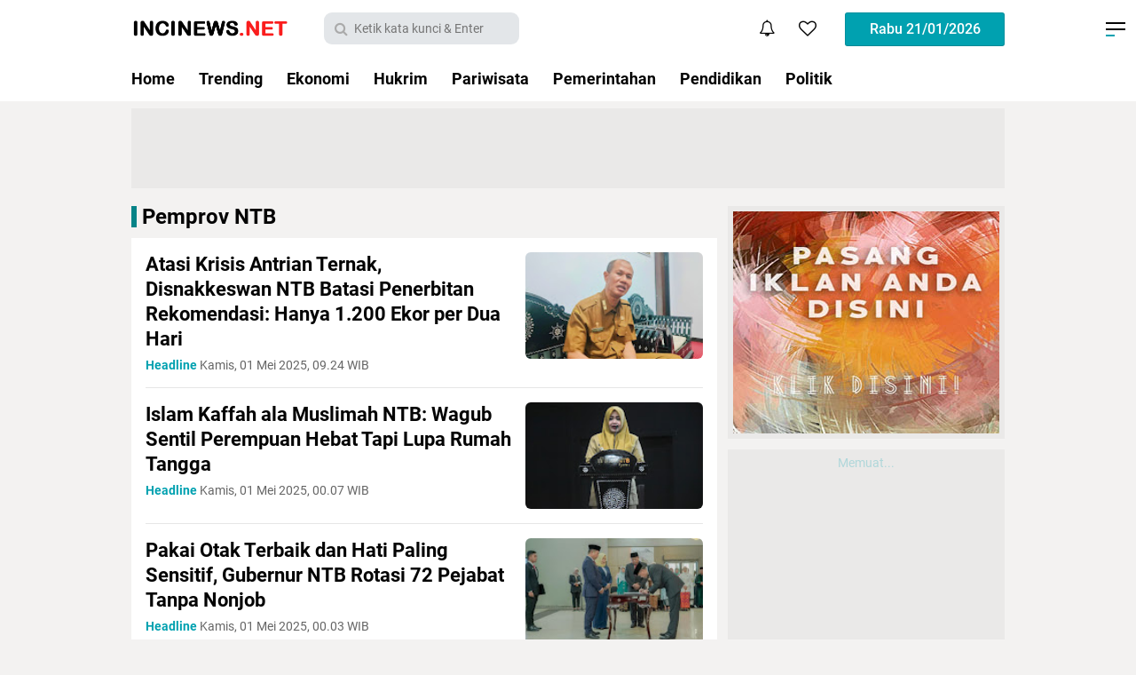

--- FILE ---
content_type: text/html; charset=UTF-8
request_url: https://www.incinews.net/search/label/Pemprov%20NTB?&max-results=10
body_size: 73354
content:
<!DOCTYPE html>
<html class='v2' dir='ltr' lang='id' xmlns='http://www.w3.org/1999/xhtml' xmlns:b='http://www.google.com/2005/gml/b' xmlns:data='http://www.google.com/2005/gml/data' xmlns:expr='http://www.google.com/2005/gml/expr'>
<head>
<script async='async' data-ad-client='ca-pub-9064917438875334' src='https://pagead2.googlesyndication.com/pagead/js/adsbygoogle.js'></script>
<meta content='#000' name='theme-color'/>
<meta content='#000' name='msapplication-navbutton-color'/>
<meta content='#000' name='apple-mobile-web-app-status-bar-style'/>
<meta content='yes' name='apple-mobile-web-app-capable'/>
<meta charset='utf-8'/>
<meta content='width=device-width, initial-scale=1' name='viewport'/>
<meta content='IE=edge,chrome=1' http-equiv='X-UA-Compatible'/>
<meta content='sitelinkssearchbox' name='google'/>
<link href='https://www.incinews.net/favicon.ico' rel='shortcut icon' type='image/x-icon'/>
<meta content='text/html; charset=UTF-8' http-equiv='Content-Type'/>
<!-- Chrome, Firefox OS and Opera -->
<meta content='' name='theme-color'/>
<!-- Windows Phone -->
<meta content='' name='msapplication-navbutton-color'/>
<meta content='blogger' name='generator'/>
<link href='https://www.incinews.net/favicon.ico' rel='icon' type='image/x-icon'/>
<link href='https://www.incinews.net/search/label/Pemprov%20NTB?max-results=10' rel='canonical'/>
<link rel="alternate" type="application/atom+xml" title="Incinews.net - Atom" href="https://www.incinews.net/feeds/posts/default" />
<link rel="alternate" type="application/rss+xml" title="Incinews.net - RSS" href="https://www.incinews.net/feeds/posts/default?alt=rss" />
<link rel="service.post" type="application/atom+xml" title="Incinews.net - Atom" href="https://www.blogger.com/feeds/8167751144498015088/posts/default" />
<link rel="me" href="https://www.blogger.com/profile/14791105394816970444" />
<!--Can't find substitution for tag [blog.ieCssRetrofitLinks]-->
<meta content='Incinews.net adalah portal berita terkini menyuguhkan informasi seputar NTB meliputi Bima, Dompu, Sumbawa, Mataram dan daerah sekitarnya.' name='description'/>
<meta content='https://www.incinews.net/search/label/Pemprov%20NTB?max-results=10' property='og:url'/>
<meta content='Incinews.net' property='og:title'/>
<meta content='Incinews.net adalah portal berita terkini menyuguhkan informasi seputar NTB meliputi Bima, Dompu, Sumbawa, Mataram dan daerah sekitarnya.' property='og:description'/>
<title>Pemprov NTB</title>
<meta content='https://www.incinews.net/favicon.ico' property='og:image'/>
<script>//<![CDATA[
/*! jQuery v2.2.4 | (c) jQuery Foundation | jquery.org/license */
!function(a,b){"object"==typeof module&&"object"==typeof module.exports?module.exports=a.document?b(a,!0):function(a){if(!a.document)throw new Error("jQuery requires a window with a document");return b(a)}:b(a)}("undefined"!=typeof window?window:this,function(a,b){var c=[],d=a.document,e=c.slice,f=c.concat,g=c.push,h=c.indexOf,i={},j=i.toString,k=i.hasOwnProperty,l={},m="2.2.4",n=function(a,b){return new n.fn.init(a,b)},o=/^[\s\uFEFF\xA0]+|[\s\uFEFF\xA0]+$/g,p=/^-ms-/,q=/-([\da-z])/gi,r=function(a,b){return b.toUpperCase()};n.fn=n.prototype={jquery:m,constructor:n,selector:"",length:0,toArray:function(){return e.call(this)},get:function(a){return null!=a?0>a?this[a+this.length]:this[a]:e.call(this)},pushStack:function(a){var b=n.merge(this.constructor(),a);return b.prevObject=this,b.context=this.context,b},each:function(a){return n.each(this,a)},map:function(a){return this.pushStack(n.map(this,function(b,c){return a.call(b,c,b)}))},slice:function(){return this.pushStack(e.apply(this,arguments))},first:function(){return this.eq(0)},last:function(){return this.eq(-1)},eq:function(a){var b=this.length,c=+a+(0>a?b:0);return this.pushStack(c>=0&&b>c?[this[c]]:[])},end:function(){return this.prevObject||this.constructor()},push:g,sort:c.sort,splice:c.splice},n.extend=n.fn.extend=function(){var a,b,c,d,e,f,g=arguments[0]||{},h=1,i=arguments.length,j=!1;for("boolean"==typeof g&&(j=g,g=arguments[h]||{},h++),"object"==typeof g||n.isFunction(g)||(g={}),h===i&&(g=this,h--);i>h;h++)if(null!=(a=arguments[h]))for(b in a)c=g[b],d=a[b],g!==d&&(j&&d&&(n.isPlainObject(d)||(e=n.isArray(d)))?(e?(e=!1,f=c&&n.isArray(c)?c:[]):f=c&&n.isPlainObject(c)?c:{},g[b]=n.extend(j,f,d)):void 0!==d&&(g[b]=d));return g},n.extend({expando:"jQuery"+(m+Math.random()).replace(/\D/g,""),isReady:!0,error:function(a){throw new Error(a)},noop:function(){},isFunction:function(a){return"function"===n.type(a)},isArray:Array.isArray,isWindow:function(a){return null!=a&&a===a.window},isNumeric:function(a){var b=a&&a.toString();return!n.isArray(a)&&b-parseFloat(b)+1>=0},isPlainObject:function(a){var b;if("object"!==n.type(a)||a.nodeType||n.isWindow(a))return!1;if(a.constructor&&!k.call(a,"constructor")&&!k.call(a.constructor.prototype||{},"isPrototypeOf"))return!1;for(b in a);return void 0===b||k.call(a,b)},isEmptyObject:function(a){var b;for(b in a)return!1;return!0},type:function(a){return null==a?a+"":"object"==typeof a||"function"==typeof a?i[j.call(a)]||"object":typeof a},globalEval:function(a){var b,c=eval;a=n.trim(a),a&&(1===a.indexOf("use strict")?(b=d.createElement("script"),b.text=a,d.head.appendChild(b).parentNode.removeChild(b)):c(a))},camelCase:function(a){return a.replace(p,"ms-").replace(q,r)},nodeName:function(a,b){return a.nodeName&&a.nodeName.toLowerCase()===b.toLowerCase()},each:function(a,b){var c,d=0;if(s(a)){for(c=a.length;c>d;d++)if(b.call(a[d],d,a[d])===!1)break}else for(d in a)if(b.call(a[d],d,a[d])===!1)break;return a},trim:function(a){return null==a?"":(a+"").replace(o,"")},makeArray:function(a,b){var c=b||[];return null!=a&&(s(Object(a))?n.merge(c,"string"==typeof a?[a]:a):g.call(c,a)),c},inArray:function(a,b,c){return null==b?-1:h.call(b,a,c)},merge:function(a,b){for(var c=+b.length,d=0,e=a.length;c>d;d++)a[e++]=b[d];return a.length=e,a},grep:function(a,b,c){for(var d,e=[],f=0,g=a.length,h=!c;g>f;f++)d=!b(a[f],f),d!==h&&e.push(a[f]);return e},map:function(a,b,c){var d,e,g=0,h=[];if(s(a))for(d=a.length;d>g;g++)e=b(a[g],g,c),null!=e&&h.push(e);else for(g in a)e=b(a[g],g,c),null!=e&&h.push(e);return f.apply([],h)},guid:1,proxy:function(a,b){var c,d,f;return"string"==typeof b&&(c=a[b],b=a,a=c),n.isFunction(a)?(d=e.call(arguments,2),f=function(){return a.apply(b||this,d.concat(e.call(arguments)))},f.guid=a.guid=a.guid||n.guid++,f):void 0},now:Date.now,support:l}),"function"==typeof Symbol&&(n.fn[Symbol.iterator]=c[Symbol.iterator]),n.each("Boolean Number String Function Array Date RegExp Object Error Symbol".split(" "),function(a,b){i["[object "+b+"]"]=b.toLowerCase()});function s(a){var b=!!a&&"length"in a&&a.length,c=n.type(a);return"function"===c||n.isWindow(a)?!1:"array"===c||0===b||"number"==typeof b&&b>0&&b-1 in a}var t=function(a){var b,c,d,e,f,g,h,i,j,k,l,m,n,o,p,q,r,s,t,u="sizzle"+1*new Date,v=a.document,w=0,x=0,y=ga(),z=ga(),A=ga(),B=function(a,b){return a===b&&(l=!0),0},C=1<<31,D={}.hasOwnProperty,E=[],F=E.pop,G=E.push,H=E.push,I=E.slice,J=function(a,b){for(var c=0,d=a.length;d>c;c++)if(a[c]===b)return c;return-1},K="checked|selected|async|autofocus|autoplay|controls|defer|disabled|hidden|ismap|loop|multiple|open|readonly|required|scoped",L="[\\x20\\t\\r\\n\\f]",M="(?:\\\\.|[\\w-]|[^\\x00-\\xa0])+",N="\\["+L+"*("+M+")(?:"+L+"*([*^$|!~]?=)"+L+"*(?:'((?:\\\\.|[^\\\\'])*)'|\"((?:\\\\.|[^\\\\\"])*)\"|("+M+"))|)"+L+"*\\]",O=":("+M+")(?:\\((('((?:\\\\.|[^\\\\'])*)'|\"((?:\\\\.|[^\\\\\"])*)\")|((?:\\\\.|[^\\\\()[\\]]|"+N+")*)|.*)\\)|)",P=new RegExp(L+"+","g"),Q=new RegExp("^"+L+"+|((?:^|[^\\\\])(?:\\\\.)*)"+L+"+$","g"),R=new RegExp("^"+L+"*,"+L+"*"),S=new RegExp("^"+L+"*([>+~]|"+L+")"+L+"*"),T=new RegExp("="+L+"*([^\\]'\"]*?)"+L+"*\\]","g"),U=new RegExp(O),V=new RegExp("^"+M+"$"),W={ID:new RegExp("^#("+M+")"),CLASS:new RegExp("^\\.("+M+")"),TAG:new RegExp("^("+M+"|[*])"),ATTR:new RegExp("^"+N),PSEUDO:new RegExp("^"+O),CHILD:new RegExp("^:(only|first|last|nth|nth-last)-(child|of-type)(?:\\("+L+"*(even|odd|(([+-]|)(\\d*)n|)"+L+"*(?:([+-]|)"+L+"*(\\d+)|))"+L+"*\\)|)","i"),bool:new RegExp("^(?:"+K+")$","i"),needsContext:new RegExp("^"+L+"*[>+~]|:(even|odd|eq|gt|lt|nth|first|last)(?:\\("+L+"*((?:-\\d)?\\d*)"+L+"*\\)|)(?=[^-]|$)","i")},X=/^(?:input|select|textarea|button)$/i,Y=/^h\d$/i,Z=/^[^{]+\{\s*\[native \w/,$=/^(?:#([\w-]+)|(\w+)|\.([\w-]+))$/,_=/[+~]/,aa=/'|\\/g,ba=new RegExp("\\\\([\\da-f]{1,6}"+L+"?|("+L+")|.)","ig"),ca=function(a,b,c){var d="0x"+b-65536;return d!==d||c?b:0>d?String.fromCharCode(d+65536):String.fromCharCode(d>>10|55296,1023&d|56320)},da=function(){m()};try{H.apply(E=I.call(v.childNodes),v.childNodes),E[v.childNodes.length].nodeType}catch(ea){H={apply:E.length?function(a,b){G.apply(a,I.call(b))}:function(a,b){var c=a.length,d=0;while(a[c++]=b[d++]);a.length=c-1}}}function fa(a,b,d,e){var f,h,j,k,l,o,r,s,w=b&&b.ownerDocument,x=b?b.nodeType:9;if(d=d||[],"string"!=typeof a||!a||1!==x&&9!==x&&11!==x)return d;if(!e&&((b?b.ownerDocument||b:v)!==n&&m(b),b=b||n,p)){if(11!==x&&(o=$.exec(a)))if(f=o[1]){if(9===x){if(!(j=b.getElementById(f)))return d;if(j.id===f)return d.push(j),d}else if(w&&(j=w.getElementById(f))&&t(b,j)&&j.id===f)return d.push(j),d}else{if(o[2])return H.apply(d,b.getElementsByTagName(a)),d;if((f=o[3])&&c.getElementsByClassName&&b.getElementsByClassName)return H.apply(d,b.getElementsByClassName(f)),d}if(c.qsa&&!A[a+" "]&&(!q||!q.test(a))){if(1!==x)w=b,s=a;else if("object"!==b.nodeName.toLowerCase()){(k=b.getAttribute("id"))?k=k.replace(aa,"\\$&"):b.setAttribute("id",k=u),r=g(a),h=r.length,l=V.test(k)?"#"+k:"[id='"+k+"']";while(h--)r[h]=l+" "+qa(r[h]);s=r.join(","),w=_.test(a)&&oa(b.parentNode)||b}if(s)try{return H.apply(d,w.querySelectorAll(s)),d}catch(y){}finally{k===u&&b.removeAttribute("id")}}}return i(a.replace(Q,"$1"),b,d,e)}function ga(){var a=[];function b(c,e){return a.push(c+" ")>d.cacheLength&&delete b[a.shift()],b[c+" "]=e}return b}function ha(a){return a[u]=!0,a}function ia(a){var b=n.createElement("div");try{return!!a(b)}catch(c){return!1}finally{b.parentNode&&b.parentNode.removeChild(b),b=null}}function ja(a,b){var c=a.split("|"),e=c.length;while(e--)d.attrHandle[c[e]]=b}function ka(a,b){var c=b&&a,d=c&&1===a.nodeType&&1===b.nodeType&&(~b.sourceIndex||C)-(~a.sourceIndex||C);if(d)return d;if(c)while(c=c.nextSibling)if(c===b)return-1;return a?1:-1}function la(a){return function(b){var c=b.nodeName.toLowerCase();return"input"===c&&b.type===a}}function ma(a){return function(b){var c=b.nodeName.toLowerCase();return("input"===c||"button"===c)&&b.type===a}}function na(a){return ha(function(b){return b=+b,ha(function(c,d){var e,f=a([],c.length,b),g=f.length;while(g--)c[e=f[g]]&&(c[e]=!(d[e]=c[e]))})})}function oa(a){return a&&"undefined"!=typeof a.getElementsByTagName&&a}c=fa.support={},f=fa.isXML=function(a){var b=a&&(a.ownerDocument||a).documentElement;return b?"HTML"!==b.nodeName:!1},m=fa.setDocument=function(a){var b,e,g=a?a.ownerDocument||a:v;return g!==n&&9===g.nodeType&&g.documentElement?(n=g,o=n.documentElement,p=!f(n),(e=n.defaultView)&&e.top!==e&&(e.addEventListener?e.addEventListener("unload",da,!1):e.attachEvent&&e.attachEvent("onunload",da)),c.attributes=ia(function(a){return a.className="i",!a.getAttribute("className")}),c.getElementsByTagName=ia(function(a){return a.appendChild(n.createComment("")),!a.getElementsByTagName("*").length}),c.getElementsByClassName=Z.test(n.getElementsByClassName),c.getById=ia(function(a){return o.appendChild(a).id=u,!n.getElementsByName||!n.getElementsByName(u).length}),c.getById?(d.find.ID=function(a,b){if("undefined"!=typeof b.getElementById&&p){var c=b.getElementById(a);return c?[c]:[]}},d.filter.ID=function(a){var b=a.replace(ba,ca);return function(a){return a.getAttribute("id")===b}}):(delete d.find.ID,d.filter.ID=function(a){var b=a.replace(ba,ca);return function(a){var c="undefined"!=typeof a.getAttributeNode&&a.getAttributeNode("id");return c&&c.value===b}}),d.find.TAG=c.getElementsByTagName?function(a,b){return"undefined"!=typeof b.getElementsByTagName?b.getElementsByTagName(a):c.qsa?b.querySelectorAll(a):void 0}:function(a,b){var c,d=[],e=0,f=b.getElementsByTagName(a);if("*"===a){while(c=f[e++])1===c.nodeType&&d.push(c);return d}return f},d.find.CLASS=c.getElementsByClassName&&function(a,b){return"undefined"!=typeof b.getElementsByClassName&&p?b.getElementsByClassName(a):void 0},r=[],q=[],(c.qsa=Z.test(n.querySelectorAll))&&(ia(function(a){o.appendChild(a).innerHTML="<a id='"+u+"'></a><select id='"+u+"-\r\\' msallowcapture=''><option selected=''></option></select>",a.querySelectorAll("[msallowcapture^='']").length&&q.push("[*^$]="+L+"*(?:''|\"\")"),a.querySelectorAll("[selected]").length||q.push("\\["+L+"*(?:value|"+K+")"),a.querySelectorAll("[id~="+u+"-]").length||q.push("~="),a.querySelectorAll(":checked").length||q.push(":checked"),a.querySelectorAll("a#"+u+"+*").length||q.push(".#.+[+~]")}),ia(function(a){var b=n.createElement("input");b.setAttribute("type","hidden"),a.appendChild(b).setAttribute("name","D"),a.querySelectorAll("[name=d]").length&&q.push("name"+L+"*[*^$|!~]?="),a.querySelectorAll(":enabled").length||q.push(":enabled",":disabled"),a.querySelectorAll("*,:x"),q.push(",.*:")})),(c.matchesSelector=Z.test(s=o.matches||o.webkitMatchesSelector||o.mozMatchesSelector||o.oMatchesSelector||o.msMatchesSelector))&&ia(function(a){c.disconnectedMatch=s.call(a,"div"),s.call(a,"[s!='']:x"),r.push("!=",O)}),q=q.length&&new RegExp(q.join("|")),r=r.length&&new RegExp(r.join("|")),b=Z.test(o.compareDocumentPosition),t=b||Z.test(o.contains)?function(a,b){var c=9===a.nodeType?a.documentElement:a,d=b&&b.parentNode;return a===d||!(!d||1!==d.nodeType||!(c.contains?c.contains(d):a.compareDocumentPosition&&16&a.compareDocumentPosition(d)))}:function(a,b){if(b)while(b=b.parentNode)if(b===a)return!0;return!1},B=b?function(a,b){if(a===b)return l=!0,0;var d=!a.compareDocumentPosition-!b.compareDocumentPosition;return d?d:(d=(a.ownerDocument||a)===(b.ownerDocument||b)?a.compareDocumentPosition(b):1,1&d||!c.sortDetached&&b.compareDocumentPosition(a)===d?a===n||a.ownerDocument===v&&t(v,a)?-1:b===n||b.ownerDocument===v&&t(v,b)?1:k?J(k,a)-J(k,b):0:4&d?-1:1)}:function(a,b){if(a===b)return l=!0,0;var c,d=0,e=a.parentNode,f=b.parentNode,g=[a],h=[b];if(!e||!f)return a===n?-1:b===n?1:e?-1:f?1:k?J(k,a)-J(k,b):0;if(e===f)return ka(a,b);c=a;while(c=c.parentNode)g.unshift(c);c=b;while(c=c.parentNode)h.unshift(c);while(g[d]===h[d])d++;return d?ka(g[d],h[d]):g[d]===v?-1:h[d]===v?1:0},n):n},fa.matches=function(a,b){return fa(a,null,null,b)},fa.matchesSelector=function(a,b){if((a.ownerDocument||a)!==n&&m(a),b=b.replace(T,"='$1']"),c.matchesSelector&&p&&!A[b+" "]&&(!r||!r.test(b))&&(!q||!q.test(b)))try{var d=s.call(a,b);if(d||c.disconnectedMatch||a.document&&11!==a.document.nodeType)return d}catch(e){}return fa(b,n,null,[a]).length>0},fa.contains=function(a,b){return(a.ownerDocument||a)!==n&&m(a),t(a,b)},fa.attr=function(a,b){(a.ownerDocument||a)!==n&&m(a);var e=d.attrHandle[b.toLowerCase()],f=e&&D.call(d.attrHandle,b.toLowerCase())?e(a,b,!p):void 0;return void 0!==f?f:c.attributes||!p?a.getAttribute(b):(f=a.getAttributeNode(b))&&f.specified?f.value:null},fa.error=function(a){throw new Error("Syntax error, unrecognized expression: "+a)},fa.uniqueSort=function(a){var b,d=[],e=0,f=0;if(l=!c.detectDuplicates,k=!c.sortStable&&a.slice(0),a.sort(B),l){while(b=a[f++])b===a[f]&&(e=d.push(f));while(e--)a.splice(d[e],1)}return k=null,a},e=fa.getText=function(a){var b,c="",d=0,f=a.nodeType;if(f){if(1===f||9===f||11===f){if("string"==typeof a.textContent)return a.textContent;for(a=a.firstChild;a;a=a.nextSibling)c+=e(a)}else if(3===f||4===f)return a.nodeValue}else while(b=a[d++])c+=e(b);return c},d=fa.selectors={cacheLength:50,createPseudo:ha,match:W,attrHandle:{},find:{},relative:{">":{dir:"parentNode",first:!0}," ":{dir:"parentNode"},"+":{dir:"previousSibling",first:!0},"~":{dir:"previousSibling"}},preFilter:{ATTR:function(a){return a[1]=a[1].replace(ba,ca),a[3]=(a[3]||a[4]||a[5]||"").replace(ba,ca),"~="===a[2]&&(a[3]=" "+a[3]+" "),a.slice(0,4)},CHILD:function(a){return a[1]=a[1].toLowerCase(),"nth"===a[1].slice(0,3)?(a[3]||fa.error(a[0]),a[4]=+(a[4]?a[5]+(a[6]||1):2*("even"===a[3]||"odd"===a[3])),a[5]=+(a[7]+a[8]||"odd"===a[3])):a[3]&&fa.error(a[0]),a},PSEUDO:function(a){var b,c=!a[6]&&a[2];return W.CHILD.test(a[0])?null:(a[3]?a[2]=a[4]||a[5]||"":c&&U.test(c)&&(b=g(c,!0))&&(b=c.indexOf(")",c.length-b)-c.length)&&(a[0]=a[0].slice(0,b),a[2]=c.slice(0,b)),a.slice(0,3))}},filter:{TAG:function(a){var b=a.replace(ba,ca).toLowerCase();return"*"===a?function(){return!0}:function(a){return a.nodeName&&a.nodeName.toLowerCase()===b}},CLASS:function(a){var b=y[a+" "];return b||(b=new RegExp("(^|"+L+")"+a+"("+L+"|$)"))&&y(a,function(a){return b.test("string"==typeof a.className&&a.className||"undefined"!=typeof a.getAttribute&&a.getAttribute("class")||"")})},ATTR:function(a,b,c){return function(d){var e=fa.attr(d,a);return null==e?"!="===b:b?(e+="","="===b?e===c:"!="===b?e!==c:"^="===b?c&&0===e.indexOf(c):"*="===b?c&&e.indexOf(c)>-1:"$="===b?c&&e.slice(-c.length)===c:"~="===b?(" "+e.replace(P," ")+" ").indexOf(c)>-1:"|="===b?e===c||e.slice(0,c.length+1)===c+"-":!1):!0}},CHILD:function(a,b,c,d,e){var f="nth"!==a.slice(0,3),g="last"!==a.slice(-4),h="of-type"===b;return 1===d&&0===e?function(a){return!!a.parentNode}:function(b,c,i){var j,k,l,m,n,o,p=f!==g?"nextSibling":"previousSibling",q=b.parentNode,r=h&&b.nodeName.toLowerCase(),s=!i&&!h,t=!1;if(q){if(f){while(p){m=b;while(m=m[p])if(h?m.nodeName.toLowerCase()===r:1===m.nodeType)return!1;o=p="only"===a&&!o&&"nextSibling"}return!0}if(o=[g?q.firstChild:q.lastChild],g&&s){m=q,l=m[u]||(m[u]={}),k=l[m.uniqueID]||(l[m.uniqueID]={}),j=k[a]||[],n=j[0]===w&&j[1],t=n&&j[2],m=n&&q.childNodes[n];while(m=++n&&m&&m[p]||(t=n=0)||o.pop())if(1===m.nodeType&&++t&&m===b){k[a]=[w,n,t];break}}else if(s&&(m=b,l=m[u]||(m[u]={}),k=l[m.uniqueID]||(l[m.uniqueID]={}),j=k[a]||[],n=j[0]===w&&j[1],t=n),t===!1)while(m=++n&&m&&m[p]||(t=n=0)||o.pop())if((h?m.nodeName.toLowerCase()===r:1===m.nodeType)&&++t&&(s&&(l=m[u]||(m[u]={}),k=l[m.uniqueID]||(l[m.uniqueID]={}),k[a]=[w,t]),m===b))break;return t-=e,t===d||t%d===0&&t/d>=0}}},PSEUDO:function(a,b){var c,e=d.pseudos[a]||d.setFilters[a.toLowerCase()]||fa.error("unsupported pseudo: "+a);return e[u]?e(b):e.length>1?(c=[a,a,"",b],d.setFilters.hasOwnProperty(a.toLowerCase())?ha(function(a,c){var d,f=e(a,b),g=f.length;while(g--)d=J(a,f[g]),a[d]=!(c[d]=f[g])}):function(a){return e(a,0,c)}):e}},pseudos:{not:ha(function(a){var b=[],c=[],d=h(a.replace(Q,"$1"));return d[u]?ha(function(a,b,c,e){var f,g=d(a,null,e,[]),h=a.length;while(h--)(f=g[h])&&(a[h]=!(b[h]=f))}):function(a,e,f){return b[0]=a,d(b,null,f,c),b[0]=null,!c.pop()}}),has:ha(function(a){return function(b){return fa(a,b).length>0}}),contains:ha(function(a){return a=a.replace(ba,ca),function(b){return(b.textContent||b.innerText||e(b)).indexOf(a)>-1}}),lang:ha(function(a){return V.test(a||"")||fa.error("unsupported lang: "+a),a=a.replace(ba,ca).toLowerCase(),function(b){var c;do if(c=p?b.lang:b.getAttribute("xml:lang")||b.getAttribute("lang"))return c=c.toLowerCase(),c===a||0===c.indexOf(a+"-");while((b=b.parentNode)&&1===b.nodeType);return!1}}),target:function(b){var c=a.location&&a.location.hash;return c&&c.slice(1)===b.id},root:function(a){return a===o},focus:function(a){return a===n.activeElement&&(!n.hasFocus||n.hasFocus())&&!!(a.type||a.href||~a.tabIndex)},enabled:function(a){return a.disabled===!1},disabled:function(a){return a.disabled===!0},checked:function(a){var b=a.nodeName.toLowerCase();return"input"===b&&!!a.checked||"option"===b&&!!a.selected},selected:function(a){return a.parentNode&&a.parentNode.selectedIndex,a.selected===!0},empty:function(a){for(a=a.firstChild;a;a=a.nextSibling)if(a.nodeType<6)return!1;return!0},parent:function(a){return!d.pseudos.empty(a)},header:function(a){return Y.test(a.nodeName)},input:function(a){return X.test(a.nodeName)},button:function(a){var b=a.nodeName.toLowerCase();return"input"===b&&"button"===a.type||"button"===b},text:function(a){var b;return"input"===a.nodeName.toLowerCase()&&"text"===a.type&&(null==(b=a.getAttribute("type"))||"text"===b.toLowerCase())},first:na(function(){return[0]}),last:na(function(a,b){return[b-1]}),eq:na(function(a,b,c){return[0>c?c+b:c]}),even:na(function(a,b){for(var c=0;b>c;c+=2)a.push(c);return a}),odd:na(function(a,b){for(var c=1;b>c;c+=2)a.push(c);return a}),lt:na(function(a,b,c){for(var d=0>c?c+b:c;--d>=0;)a.push(d);return a}),gt:na(function(a,b,c){for(var d=0>c?c+b:c;++d<b;)a.push(d);return a})}},d.pseudos.nth=d.pseudos.eq;for(b in{radio:!0,checkbox:!0,file:!0,password:!0,image:!0})d.pseudos[b]=la(b);for(b in{submit:!0,reset:!0})d.pseudos[b]=ma(b);function pa(){}pa.prototype=d.filters=d.pseudos,d.setFilters=new pa,g=fa.tokenize=function(a,b){var c,e,f,g,h,i,j,k=z[a+" "];if(k)return b?0:k.slice(0);h=a,i=[],j=d.preFilter;while(h){c&&!(e=R.exec(h))||(e&&(h=h.slice(e[0].length)||h),i.push(f=[])),c=!1,(e=S.exec(h))&&(c=e.shift(),f.push({value:c,type:e[0].replace(Q," ")}),h=h.slice(c.length));for(g in d.filter)!(e=W[g].exec(h))||j[g]&&!(e=j[g](e))||(c=e.shift(),f.push({value:c,type:g,matches:e}),h=h.slice(c.length));if(!c)break}return b?h.length:h?fa.error(a):z(a,i).slice(0)};function qa(a){for(var b=0,c=a.length,d="";c>b;b++)d+=a[b].value;return d}function ra(a,b,c){var d=b.dir,e=c&&"parentNode"===d,f=x++;return b.first?function(b,c,f){while(b=b[d])if(1===b.nodeType||e)return a(b,c,f)}:function(b,c,g){var h,i,j,k=[w,f];if(g){while(b=b[d])if((1===b.nodeType||e)&&a(b,c,g))return!0}else while(b=b[d])if(1===b.nodeType||e){if(j=b[u]||(b[u]={}),i=j[b.uniqueID]||(j[b.uniqueID]={}),(h=i[d])&&h[0]===w&&h[1]===f)return k[2]=h[2];if(i[d]=k,k[2]=a(b,c,g))return!0}}}function sa(a){return a.length>1?function(b,c,d){var e=a.length;while(e--)if(!a[e](b,c,d))return!1;return!0}:a[0]}function ta(a,b,c){for(var d=0,e=b.length;e>d;d++)fa(a,b[d],c);return c}function ua(a,b,c,d,e){for(var f,g=[],h=0,i=a.length,j=null!=b;i>h;h++)(f=a[h])&&(c&&!c(f,d,e)||(g.push(f),j&&b.push(h)));return g}function va(a,b,c,d,e,f){return d&&!d[u]&&(d=va(d)),e&&!e[u]&&(e=va(e,f)),ha(function(f,g,h,i){var j,k,l,m=[],n=[],o=g.length,p=f||ta(b||"*",h.nodeType?[h]:h,[]),q=!a||!f&&b?p:ua(p,m,a,h,i),r=c?e||(f?a:o||d)?[]:g:q;if(c&&c(q,r,h,i),d){j=ua(r,n),d(j,[],h,i),k=j.length;while(k--)(l=j[k])&&(r[n[k]]=!(q[n[k]]=l))}if(f){if(e||a){if(e){j=[],k=r.length;while(k--)(l=r[k])&&j.push(q[k]=l);e(null,r=[],j,i)}k=r.length;while(k--)(l=r[k])&&(j=e?J(f,l):m[k])>-1&&(f[j]=!(g[j]=l))}}else r=ua(r===g?r.splice(o,r.length):r),e?e(null,g,r,i):H.apply(g,r)})}function wa(a){for(var b,c,e,f=a.length,g=d.relative[a[0].type],h=g||d.relative[" "],i=g?1:0,k=ra(function(a){return a===b},h,!0),l=ra(function(a){return J(b,a)>-1},h,!0),m=[function(a,c,d){var e=!g&&(d||c!==j)||((b=c).nodeType?k(a,c,d):l(a,c,d));return b=null,e}];f>i;i++)if(c=d.relative[a[i].type])m=[ra(sa(m),c)];else{if(c=d.filter[a[i].type].apply(null,a[i].matches),c[u]){for(e=++i;f>e;e++)if(d.relative[a[e].type])break;return va(i>1&&sa(m),i>1&&qa(a.slice(0,i-1).concat({value:" "===a[i-2].type?"*":""})).replace(Q,"$1"),c,e>i&&wa(a.slice(i,e)),f>e&&wa(a=a.slice(e)),f>e&&qa(a))}m.push(c)}return sa(m)}function xa(a,b){var c=b.length>0,e=a.length>0,f=function(f,g,h,i,k){var l,o,q,r=0,s="0",t=f&&[],u=[],v=j,x=f||e&&d.find.TAG("*",k),y=w+=null==v?1:Math.random()||.1,z=x.length;for(k&&(j=g===n||g||k);s!==z&&null!=(l=x[s]);s++){if(e&&l){o=0,g||l.ownerDocument===n||(m(l),h=!p);while(q=a[o++])if(q(l,g||n,h)){i.push(l);break}k&&(w=y)}c&&((l=!q&&l)&&r--,f&&t.push(l))}if(r+=s,c&&s!==r){o=0;while(q=b[o++])q(t,u,g,h);if(f){if(r>0)while(s--)t[s]||u[s]||(u[s]=F.call(i));u=ua(u)}H.apply(i,u),k&&!f&&u.length>0&&r+b.length>1&&fa.uniqueSort(i)}return k&&(w=y,j=v),t};return c?ha(f):f}return h=fa.compile=function(a,b){var c,d=[],e=[],f=A[a+" "];if(!f){b||(b=g(a)),c=b.length;while(c--)f=wa(b[c]),f[u]?d.push(f):e.push(f);f=A(a,xa(e,d)),f.selector=a}return f},i=fa.select=function(a,b,e,f){var i,j,k,l,m,n="function"==typeof a&&a,o=!f&&g(a=n.selector||a);if(e=e||[],1===o.length){if(j=o[0]=o[0].slice(0),j.length>2&&"ID"===(k=j[0]).type&&c.getById&&9===b.nodeType&&p&&d.relative[j[1].type]){if(b=(d.find.ID(k.matches[0].replace(ba,ca),b)||[])[0],!b)return e;n&&(b=b.parentNode),a=a.slice(j.shift().value.length)}i=W.needsContext.test(a)?0:j.length;while(i--){if(k=j[i],d.relative[l=k.type])break;if((m=d.find[l])&&(f=m(k.matches[0].replace(ba,ca),_.test(j[0].type)&&oa(b.parentNode)||b))){if(j.splice(i,1),a=f.length&&qa(j),!a)return H.apply(e,f),e;break}}}return(n||h(a,o))(f,b,!p,e,!b||_.test(a)&&oa(b.parentNode)||b),e},c.sortStable=u.split("").sort(B).join("")===u,c.detectDuplicates=!!l,m(),c.sortDetached=ia(function(a){return 1&a.compareDocumentPosition(n.createElement("div"))}),ia(function(a){return a.innerHTML="<a href='#'></a>","#"===a.firstChild.getAttribute("href")})||ja("type|href|height|width",function(a,b,c){return c?void 0:a.getAttribute(b,"type"===b.toLowerCase()?1:2)}),c.attributes&&ia(function(a){return a.innerHTML="<input/>",a.firstChild.setAttribute("value",""),""===a.firstChild.getAttribute("value")})||ja("value",function(a,b,c){return c||"input"!==a.nodeName.toLowerCase()?void 0:a.defaultValue}),ia(function(a){return null==a.getAttribute("disabled")})||ja(K,function(a,b,c){var d;return c?void 0:a[b]===!0?b.toLowerCase():(d=a.getAttributeNode(b))&&d.specified?d.value:null}),fa}(a);n.find=t,n.expr=t.selectors,n.expr[":"]=n.expr.pseudos,n.uniqueSort=n.unique=t.uniqueSort,n.text=t.getText,n.isXMLDoc=t.isXML,n.contains=t.contains;var u=function(a,b,c){var d=[],e=void 0!==c;while((a=a[b])&&9!==a.nodeType)if(1===a.nodeType){if(e&&n(a).is(c))break;d.push(a)}return d},v=function(a,b){for(var c=[];a;a=a.nextSibling)1===a.nodeType&&a!==b&&c.push(a);return c},w=n.expr.match.needsContext,x=/^<([\w-]+)\s*\/?>(?:<\/\1>|)$/,y=/^.[^:#\[\.,]*$/;function z(a,b,c){if(n.isFunction(b))return n.grep(a,function(a,d){return!!b.call(a,d,a)!==c});if(b.nodeType)return n.grep(a,function(a){return a===b!==c});if("string"==typeof b){if(y.test(b))return n.filter(b,a,c);b=n.filter(b,a)}return n.grep(a,function(a){return h.call(b,a)>-1!==c})}n.filter=function(a,b,c){var d=b[0];return c&&(a=":not("+a+")"),1===b.length&&1===d.nodeType?n.find.matchesSelector(d,a)?[d]:[]:n.find.matches(a,n.grep(b,function(a){return 1===a.nodeType}))},n.fn.extend({find:function(a){var b,c=this.length,d=[],e=this;if("string"!=typeof a)return this.pushStack(n(a).filter(function(){for(b=0;c>b;b++)if(n.contains(e[b],this))return!0}));for(b=0;c>b;b++)n.find(a,e[b],d);return d=this.pushStack(c>1?n.unique(d):d),d.selector=this.selector?this.selector+" "+a:a,d},filter:function(a){return this.pushStack(z(this,a||[],!1))},not:function(a){return this.pushStack(z(this,a||[],!0))},is:function(a){return!!z(this,"string"==typeof a&&w.test(a)?n(a):a||[],!1).length}});var A,B=/^(?:\s*(<[\w\W]+>)[^>]*|#([\w-]*))$/,C=n.fn.init=function(a,b,c){var e,f;if(!a)return this;if(c=c||A,"string"==typeof a){if(e="<"===a[0]&&">"===a[a.length-1]&&a.length>=3?[null,a,null]:B.exec(a),!e||!e[1]&&b)return!b||b.jquery?(b||c).find(a):this.constructor(b).find(a);if(e[1]){if(b=b instanceof n?b[0]:b,n.merge(this,n.parseHTML(e[1],b&&b.nodeType?b.ownerDocument||b:d,!0)),x.test(e[1])&&n.isPlainObject(b))for(e in b)n.isFunction(this[e])?this[e](b[e]):this.attr(e,b[e]);return this}return f=d.getElementById(e[2]),f&&f.parentNode&&(this.length=1,this[0]=f),this.context=d,this.selector=a,this}return a.nodeType?(this.context=this[0]=a,this.length=1,this):n.isFunction(a)?void 0!==c.ready?c.ready(a):a(n):(void 0!==a.selector&&(this.selector=a.selector,this.context=a.context),n.makeArray(a,this))};C.prototype=n.fn,A=n(d);var D=/^(?:parents|prev(?:Until|All))/,E={children:!0,contents:!0,next:!0,prev:!0};n.fn.extend({has:function(a){var b=n(a,this),c=b.length;return this.filter(function(){for(var a=0;c>a;a++)if(n.contains(this,b[a]))return!0})},closest:function(a,b){for(var c,d=0,e=this.length,f=[],g=w.test(a)||"string"!=typeof a?n(a,b||this.context):0;e>d;d++)for(c=this[d];c&&c!==b;c=c.parentNode)if(c.nodeType<11&&(g?g.index(c)>-1:1===c.nodeType&&n.find.matchesSelector(c,a))){f.push(c);break}return this.pushStack(f.length>1?n.uniqueSort(f):f)},index:function(a){return a?"string"==typeof a?h.call(n(a),this[0]):h.call(this,a.jquery?a[0]:a):this[0]&&this[0].parentNode?this.first().prevAll().length:-1},add:function(a,b){return this.pushStack(n.uniqueSort(n.merge(this.get(),n(a,b))))},addBack:function(a){return this.add(null==a?this.prevObject:this.prevObject.filter(a))}});function F(a,b){while((a=a[b])&&1!==a.nodeType);return a}n.each({parent:function(a){var b=a.parentNode;return b&&11!==b.nodeType?b:null},parents:function(a){return u(a,"parentNode")},parentsUntil:function(a,b,c){return u(a,"parentNode",c)},next:function(a){return F(a,"nextSibling")},prev:function(a){return F(a,"previousSibling")},nextAll:function(a){return u(a,"nextSibling")},prevAll:function(a){return u(a,"previousSibling")},nextUntil:function(a,b,c){return u(a,"nextSibling",c)},prevUntil:function(a,b,c){return u(a,"previousSibling",c)},siblings:function(a){return v((a.parentNode||{}).firstChild,a)},children:function(a){return v(a.firstChild)},contents:function(a){return a.contentDocument||n.merge([],a.childNodes)}},function(a,b){n.fn[a]=function(c,d){var e=n.map(this,b,c);return"Until"!==a.slice(-5)&&(d=c),d&&"string"==typeof d&&(e=n.filter(d,e)),this.length>1&&(E[a]||n.uniqueSort(e),D.test(a)&&e.reverse()),this.pushStack(e)}});var G=/\S+/g;function H(a){var b={};return n.each(a.match(G)||[],function(a,c){b[c]=!0}),b}n.Callbacks=function(a){a="string"==typeof a?H(a):n.extend({},a);var b,c,d,e,f=[],g=[],h=-1,i=function(){for(e=a.once,d=b=!0;g.length;h=-1){c=g.shift();while(++h<f.length)f[h].apply(c[0],c[1])===!1&&a.stopOnFalse&&(h=f.length,c=!1)}a.memory||(c=!1),b=!1,e&&(f=c?[]:"")},j={add:function(){return f&&(c&&!b&&(h=f.length-1,g.push(c)),function d(b){n.each(b,function(b,c){n.isFunction(c)?a.unique&&j.has(c)||f.push(c):c&&c.length&&"string"!==n.type(c)&&d(c)})}(arguments),c&&!b&&i()),this},remove:function(){return n.each(arguments,function(a,b){var c;while((c=n.inArray(b,f,c))>-1)f.splice(c,1),h>=c&&h--}),this},has:function(a){return a?n.inArray(a,f)>-1:f.length>0},empty:function(){return f&&(f=[]),this},disable:function(){return e=g=[],f=c="",this},disabled:function(){return!f},lock:function(){return e=g=[],c||(f=c=""),this},locked:function(){return!!e},fireWith:function(a,c){return e||(c=c||[],c=[a,c.slice?c.slice():c],g.push(c),b||i()),this},fire:function(){return j.fireWith(this,arguments),this},fired:function(){return!!d}};return j},n.extend({Deferred:function(a){var b=[["resolve","done",n.Callbacks("once memory"),"resolved"],["reject","fail",n.Callbacks("once memory"),"rejected"],["notify","progress",n.Callbacks("memory")]],c="pending",d={state:function(){return c},always:function(){return e.done(arguments).fail(arguments),this},then:function(){var a=arguments;return n.Deferred(function(c){n.each(b,function(b,f){var g=n.isFunction(a[b])&&a[b];e[f[1]](function(){var a=g&&g.apply(this,arguments);a&&n.isFunction(a.promise)?a.promise().progress(c.notify).done(c.resolve).fail(c.reject):c[f[0]+"With"](this===d?c.promise():this,g?[a]:arguments)})}),a=null}).promise()},promise:function(a){return null!=a?n.extend(a,d):d}},e={};return d.pipe=d.then,n.each(b,function(a,f){var g=f[2],h=f[3];d[f[1]]=g.add,h&&g.add(function(){c=h},b[1^a][2].disable,b[2][2].lock),e[f[0]]=function(){return e[f[0]+"With"](this===e?d:this,arguments),this},e[f[0]+"With"]=g.fireWith}),d.promise(e),a&&a.call(e,e),e},when:function(a){var b=0,c=e.call(arguments),d=c.length,f=1!==d||a&&n.isFunction(a.promise)?d:0,g=1===f?a:n.Deferred(),h=function(a,b,c){return function(d){b[a]=this,c[a]=arguments.length>1?e.call(arguments):d,c===i?g.notifyWith(b,c):--f||g.resolveWith(b,c)}},i,j,k;if(d>1)for(i=new Array(d),j=new Array(d),k=new Array(d);d>b;b++)c[b]&&n.isFunction(c[b].promise)?c[b].promise().progress(h(b,j,i)).done(h(b,k,c)).fail(g.reject):--f;return f||g.resolveWith(k,c),g.promise()}});var I;n.fn.ready=function(a){return n.ready.promise().done(a),this},n.extend({isReady:!1,readyWait:1,holdReady:function(a){a?n.readyWait++:n.ready(!0)},ready:function(a){(a===!0?--n.readyWait:n.isReady)||(n.isReady=!0,a!==!0&&--n.readyWait>0||(I.resolveWith(d,[n]),n.fn.triggerHandler&&(n(d).triggerHandler("ready"),n(d).off("ready"))))}});function J(){d.removeEventListener("DOMContentLoaded",J),a.removeEventListener("load",J),n.ready()}n.ready.promise=function(b){return I||(I=n.Deferred(),"complete"===d.readyState||"loading"!==d.readyState&&!d.documentElement.doScroll?a.setTimeout(n.ready):(d.addEventListener("DOMContentLoaded",J),a.addEventListener("load",J))),I.promise(b)},n.ready.promise();var K=function(a,b,c,d,e,f,g){var h=0,i=a.length,j=null==c;if("object"===n.type(c)){e=!0;for(h in c)K(a,b,h,c[h],!0,f,g)}else if(void 0!==d&&(e=!0,n.isFunction(d)||(g=!0),j&&(g?(b.call(a,d),b=null):(j=b,b=function(a,b,c){return j.call(n(a),c)})),b))for(;i>h;h++)b(a[h],c,g?d:d.call(a[h],h,b(a[h],c)));return e?a:j?b.call(a):i?b(a[0],c):f},L=function(a){return 1===a.nodeType||9===a.nodeType||!+a.nodeType};function M(){this.expando=n.expando+M.uid++}M.uid=1,M.prototype={register:function(a,b){var c=b||{};return a.nodeType?a[this.expando]=c:Object.defineProperty(a,this.expando,{value:c,writable:!0,configurable:!0}),a[this.expando]},cache:function(a){if(!L(a))return{};var b=a[this.expando];return b||(b={},L(a)&&(a.nodeType?a[this.expando]=b:Object.defineProperty(a,this.expando,{value:b,configurable:!0}))),b},set:function(a,b,c){var d,e=this.cache(a);if("string"==typeof b)e[b]=c;else for(d in b)e[d]=b[d];return e},get:function(a,b){return void 0===b?this.cache(a):a[this.expando]&&a[this.expando][b]},access:function(a,b,c){var d;return void 0===b||b&&"string"==typeof b&&void 0===c?(d=this.get(a,b),void 0!==d?d:this.get(a,n.camelCase(b))):(this.set(a,b,c),void 0!==c?c:b)},remove:function(a,b){var c,d,e,f=a[this.expando];if(void 0!==f){if(void 0===b)this.register(a);else{n.isArray(b)?d=b.concat(b.map(n.camelCase)):(e=n.camelCase(b),b in f?d=[b,e]:(d=e,d=d in f?[d]:d.match(G)||[])),c=d.length;while(c--)delete f[d[c]]}(void 0===b||n.isEmptyObject(f))&&(a.nodeType?a[this.expando]=void 0:delete a[this.expando])}},hasData:function(a){var b=a[this.expando];return void 0!==b&&!n.isEmptyObject(b)}};var N=new M,O=new M,P=/^(?:\{[\w\W]*\}|\[[\w\W]*\])$/,Q=/[A-Z]/g;function R(a,b,c){var d;if(void 0===c&&1===a.nodeType)if(d="data-"+b.replace(Q,"-$&").toLowerCase(),c=a.getAttribute(d),"string"==typeof c){try{c="true"===c?!0:"false"===c?!1:"null"===c?null:+c+""===c?+c:P.test(c)?n.parseJSON(c):c;
}catch(e){}O.set(a,b,c)}else c=void 0;return c}n.extend({hasData:function(a){return O.hasData(a)||N.hasData(a)},data:function(a,b,c){return O.access(a,b,c)},removeData:function(a,b){O.remove(a,b)},_data:function(a,b,c){return N.access(a,b,c)},_removeData:function(a,b){N.remove(a,b)}}),n.fn.extend({data:function(a,b){var c,d,e,f=this[0],g=f&&f.attributes;if(void 0===a){if(this.length&&(e=O.get(f),1===f.nodeType&&!N.get(f,"hasDataAttrs"))){c=g.length;while(c--)g[c]&&(d=g[c].name,0===d.indexOf("data-")&&(d=n.camelCase(d.slice(5)),R(f,d,e[d])));N.set(f,"hasDataAttrs",!0)}return e}return"object"==typeof a?this.each(function(){O.set(this,a)}):K(this,function(b){var c,d;if(f&&void 0===b){if(c=O.get(f,a)||O.get(f,a.replace(Q,"-$&").toLowerCase()),void 0!==c)return c;if(d=n.camelCase(a),c=O.get(f,d),void 0!==c)return c;if(c=R(f,d,void 0),void 0!==c)return c}else d=n.camelCase(a),this.each(function(){var c=O.get(this,d);O.set(this,d,b),a.indexOf("-")>-1&&void 0!==c&&O.set(this,a,b)})},null,b,arguments.length>1,null,!0)},removeData:function(a){return this.each(function(){O.remove(this,a)})}}),n.extend({queue:function(a,b,c){var d;return a?(b=(b||"fx")+"queue",d=N.get(a,b),c&&(!d||n.isArray(c)?d=N.access(a,b,n.makeArray(c)):d.push(c)),d||[]):void 0},dequeue:function(a,b){b=b||"fx";var c=n.queue(a,b),d=c.length,e=c.shift(),f=n._queueHooks(a,b),g=function(){n.dequeue(a,b)};"inprogress"===e&&(e=c.shift(),d--),e&&("fx"===b&&c.unshift("inprogress"),delete f.stop,e.call(a,g,f)),!d&&f&&f.empty.fire()},_queueHooks:function(a,b){var c=b+"queueHooks";return N.get(a,c)||N.access(a,c,{empty:n.Callbacks("once memory").add(function(){N.remove(a,[b+"queue",c])})})}}),n.fn.extend({queue:function(a,b){var c=2;return"string"!=typeof a&&(b=a,a="fx",c--),arguments.length<c?n.queue(this[0],a):void 0===b?this:this.each(function(){var c=n.queue(this,a,b);n._queueHooks(this,a),"fx"===a&&"inprogress"!==c[0]&&n.dequeue(this,a)})},dequeue:function(a){return this.each(function(){n.dequeue(this,a)})},clearQueue:function(a){return this.queue(a||"fx",[])},promise:function(a,b){var c,d=1,e=n.Deferred(),f=this,g=this.length,h=function(){--d||e.resolveWith(f,[f])};"string"!=typeof a&&(b=a,a=void 0),a=a||"fx";while(g--)c=N.get(f[g],a+"queueHooks"),c&&c.empty&&(d++,c.empty.add(h));return h(),e.promise(b)}});var S=/[+-]?(?:\d*\.|)\d+(?:[eE][+-]?\d+|)/.source,T=new RegExp("^(?:([+-])=|)("+S+")([a-z%]*)$","i"),U=["Top","Right","Bottom","Left"],V=function(a,b){return a=b||a,"none"===n.css(a,"display")||!n.contains(a.ownerDocument,a)};function W(a,b,c,d){var e,f=1,g=20,h=d?function(){return d.cur()}:function(){return n.css(a,b,"")},i=h(),j=c&&c[3]||(n.cssNumber[b]?"":"px"),k=(n.cssNumber[b]||"px"!==j&&+i)&&T.exec(n.css(a,b));if(k&&k[3]!==j){j=j||k[3],c=c||[],k=+i||1;do f=f||".5",k/=f,n.style(a,b,k+j);while(f!==(f=h()/i)&&1!==f&&--g)}return c&&(k=+k||+i||0,e=c[1]?k+(c[1]+1)*c[2]:+c[2],d&&(d.unit=j,d.start=k,d.end=e)),e}var X=/^(?:checkbox|radio)$/i,Y=/<([\w:-]+)/,Z=/^$|\/(?:java|ecma)script/i,$={option:[1,"<select multiple='multiple'>","</select>"],thead:[1,"<table>","</table>"],col:[2,"<table><colgroup>","</colgroup></table>"],tr:[2,"<table><tbody>","</tbody></table>"],td:[3,"<table><tbody><tr>","</tr></tbody></table>"],_default:[0,"",""]};$.optgroup=$.option,$.tbody=$.tfoot=$.colgroup=$.caption=$.thead,$.th=$.td;function _(a,b){var c="undefined"!=typeof a.getElementsByTagName?a.getElementsByTagName(b||"*"):"undefined"!=typeof a.querySelectorAll?a.querySelectorAll(b||"*"):[];return void 0===b||b&&n.nodeName(a,b)?n.merge([a],c):c}function aa(a,b){for(var c=0,d=a.length;d>c;c++)N.set(a[c],"globalEval",!b||N.get(b[c],"globalEval"))}var ba=/<|&#?\w+;/;function ca(a,b,c,d,e){for(var f,g,h,i,j,k,l=b.createDocumentFragment(),m=[],o=0,p=a.length;p>o;o++)if(f=a[o],f||0===f)if("object"===n.type(f))n.merge(m,f.nodeType?[f]:f);else if(ba.test(f)){g=g||l.appendChild(b.createElement("div")),h=(Y.exec(f)||["",""])[1].toLowerCase(),i=$[h]||$._default,g.innerHTML=i[1]+n.htmlPrefilter(f)+i[2],k=i[0];while(k--)g=g.lastChild;n.merge(m,g.childNodes),g=l.firstChild,g.textContent=""}else m.push(b.createTextNode(f));l.textContent="",o=0;while(f=m[o++])if(d&&n.inArray(f,d)>-1)e&&e.push(f);else if(j=n.contains(f.ownerDocument,f),g=_(l.appendChild(f),"script"),j&&aa(g),c){k=0;while(f=g[k++])Z.test(f.type||"")&&c.push(f)}return l}!function(){var a=d.createDocumentFragment(),b=a.appendChild(d.createElement("div")),c=d.createElement("input");c.setAttribute("type","radio"),c.setAttribute("checked","checked"),c.setAttribute("name","t"),b.appendChild(c),l.checkClone=b.cloneNode(!0).cloneNode(!0).lastChild.checked,b.innerHTML="<textarea>x</textarea>",l.noCloneChecked=!!b.cloneNode(!0).lastChild.defaultValue}();var da=/^key/,ea=/^(?:mouse|pointer|contextmenu|drag|drop)|click/,fa=/^([^.]*)(?:\.(.+)|)/;function ga(){return!0}function ha(){return!1}function ia(){try{return d.activeElement}catch(a){}}function ja(a,b,c,d,e,f){var g,h;if("object"==typeof b){"string"!=typeof c&&(d=d||c,c=void 0);for(h in b)ja(a,h,c,d,b[h],f);return a}if(null==d&&null==e?(e=c,d=c=void 0):null==e&&("string"==typeof c?(e=d,d=void 0):(e=d,d=c,c=void 0)),e===!1)e=ha;else if(!e)return a;return 1===f&&(g=e,e=function(a){return n().off(a),g.apply(this,arguments)},e.guid=g.guid||(g.guid=n.guid++)),a.each(function(){n.event.add(this,b,e,d,c)})}n.event={global:{},add:function(a,b,c,d,e){var f,g,h,i,j,k,l,m,o,p,q,r=N.get(a);if(r){c.handler&&(f=c,c=f.handler,e=f.selector),c.guid||(c.guid=n.guid++),(i=r.events)||(i=r.events={}),(g=r.handle)||(g=r.handle=function(b){return"undefined"!=typeof n&&n.event.triggered!==b.type?n.event.dispatch.apply(a,arguments):void 0}),b=(b||"").match(G)||[""],j=b.length;while(j--)h=fa.exec(b[j])||[],o=q=h[1],p=(h[2]||"").split(".").sort(),o&&(l=n.event.special[o]||{},o=(e?l.delegateType:l.bindType)||o,l=n.event.special[o]||{},k=n.extend({type:o,origType:q,data:d,handler:c,guid:c.guid,selector:e,needsContext:e&&n.expr.match.needsContext.test(e),namespace:p.join(".")},f),(m=i[o])||(m=i[o]=[],m.delegateCount=0,l.setup&&l.setup.call(a,d,p,g)!==!1||a.addEventListener&&a.addEventListener(o,g)),l.add&&(l.add.call(a,k),k.handler.guid||(k.handler.guid=c.guid)),e?m.splice(m.delegateCount++,0,k):m.push(k),n.event.global[o]=!0)}},remove:function(a,b,c,d,e){var f,g,h,i,j,k,l,m,o,p,q,r=N.hasData(a)&&N.get(a);if(r&&(i=r.events)){b=(b||"").match(G)||[""],j=b.length;while(j--)if(h=fa.exec(b[j])||[],o=q=h[1],p=(h[2]||"").split(".").sort(),o){l=n.event.special[o]||{},o=(d?l.delegateType:l.bindType)||o,m=i[o]||[],h=h[2]&&new RegExp("(^|\\.)"+p.join("\\.(?:.*\\.|)")+"(\\.|$)"),g=f=m.length;while(f--)k=m[f],!e&&q!==k.origType||c&&c.guid!==k.guid||h&&!h.test(k.namespace)||d&&d!==k.selector&&("**"!==d||!k.selector)||(m.splice(f,1),k.selector&&m.delegateCount--,l.remove&&l.remove.call(a,k));g&&!m.length&&(l.teardown&&l.teardown.call(a,p,r.handle)!==!1||n.removeEvent(a,o,r.handle),delete i[o])}else for(o in i)n.event.remove(a,o+b[j],c,d,!0);n.isEmptyObject(i)&&N.remove(a,"handle events")}},dispatch:function(a){a=n.event.fix(a);var b,c,d,f,g,h=[],i=e.call(arguments),j=(N.get(this,"events")||{})[a.type]||[],k=n.event.special[a.type]||{};if(i[0]=a,a.delegateTarget=this,!k.preDispatch||k.preDispatch.call(this,a)!==!1){h=n.event.handlers.call(this,a,j),b=0;while((f=h[b++])&&!a.isPropagationStopped()){a.currentTarget=f.elem,c=0;while((g=f.handlers[c++])&&!a.isImmediatePropagationStopped())a.rnamespace&&!a.rnamespace.test(g.namespace)||(a.handleObj=g,a.data=g.data,d=((n.event.special[g.origType]||{}).handle||g.handler).apply(f.elem,i),void 0!==d&&(a.result=d)===!1&&(a.preventDefault(),a.stopPropagation()))}return k.postDispatch&&k.postDispatch.call(this,a),a.result}},handlers:function(a,b){var c,d,e,f,g=[],h=b.delegateCount,i=a.target;if(h&&i.nodeType&&("click"!==a.type||isNaN(a.button)||a.button<1))for(;i!==this;i=i.parentNode||this)if(1===i.nodeType&&(i.disabled!==!0||"click"!==a.type)){for(d=[],c=0;h>c;c++)f=b[c],e=f.selector+" ",void 0===d[e]&&(d[e]=f.needsContext?n(e,this).index(i)>-1:n.find(e,this,null,[i]).length),d[e]&&d.push(f);d.length&&g.push({elem:i,handlers:d})}return h<b.length&&g.push({elem:this,handlers:b.slice(h)}),g},props:"altKey bubbles cancelable ctrlKey currentTarget detail eventPhase metaKey relatedTarget shiftKey target timeStamp view which".split(" "),fixHooks:{},keyHooks:{props:"char charCode key keyCode".split(" "),filter:function(a,b){return null==a.which&&(a.which=null!=b.charCode?b.charCode:b.keyCode),a}},mouseHooks:{props:"button buttons clientX clientY offsetX offsetY pageX pageY screenX screenY toElement".split(" "),filter:function(a,b){var c,e,f,g=b.button;return null==a.pageX&&null!=b.clientX&&(c=a.target.ownerDocument||d,e=c.documentElement,f=c.body,a.pageX=b.clientX+(e&&e.scrollLeft||f&&f.scrollLeft||0)-(e&&e.clientLeft||f&&f.clientLeft||0),a.pageY=b.clientY+(e&&e.scrollTop||f&&f.scrollTop||0)-(e&&e.clientTop||f&&f.clientTop||0)),a.which||void 0===g||(a.which=1&g?1:2&g?3:4&g?2:0),a}},fix:function(a){if(a[n.expando])return a;var b,c,e,f=a.type,g=a,h=this.fixHooks[f];h||(this.fixHooks[f]=h=ea.test(f)?this.mouseHooks:da.test(f)?this.keyHooks:{}),e=h.props?this.props.concat(h.props):this.props,a=new n.Event(g),b=e.length;while(b--)c=e[b],a[c]=g[c];return a.target||(a.target=d),3===a.target.nodeType&&(a.target=a.target.parentNode),h.filter?h.filter(a,g):a},special:{load:{noBubble:!0},focus:{trigger:function(){return this!==ia()&&this.focus?(this.focus(),!1):void 0},delegateType:"focusin"},blur:{trigger:function(){return this===ia()&&this.blur?(this.blur(),!1):void 0},delegateType:"focusout"},click:{trigger:function(){return"checkbox"===this.type&&this.click&&n.nodeName(this,"input")?(this.click(),!1):void 0},_default:function(a){return n.nodeName(a.target,"a")}},beforeunload:{postDispatch:function(a){void 0!==a.result&&a.originalEvent&&(a.originalEvent.returnValue=a.result)}}}},n.removeEvent=function(a,b,c){a.removeEventListener&&a.removeEventListener(b,c)},n.Event=function(a,b){return this instanceof n.Event?(a&&a.type?(this.originalEvent=a,this.type=a.type,this.isDefaultPrevented=a.defaultPrevented||void 0===a.defaultPrevented&&a.returnValue===!1?ga:ha):this.type=a,b&&n.extend(this,b),this.timeStamp=a&&a.timeStamp||n.now(),void(this[n.expando]=!0)):new n.Event(a,b)},n.Event.prototype={constructor:n.Event,isDefaultPrevented:ha,isPropagationStopped:ha,isImmediatePropagationStopped:ha,isSimulated:!1,preventDefault:function(){var a=this.originalEvent;this.isDefaultPrevented=ga,a&&!this.isSimulated&&a.preventDefault()},stopPropagation:function(){var a=this.originalEvent;this.isPropagationStopped=ga,a&&!this.isSimulated&&a.stopPropagation()},stopImmediatePropagation:function(){var a=this.originalEvent;this.isImmediatePropagationStopped=ga,a&&!this.isSimulated&&a.stopImmediatePropagation(),this.stopPropagation()}},n.each({mouseenter:"mouseover",mouseleave:"mouseout",pointerenter:"pointerover",pointerleave:"pointerout"},function(a,b){n.event.special[a]={delegateType:b,bindType:b,handle:function(a){var c,d=this,e=a.relatedTarget,f=a.handleObj;return e&&(e===d||n.contains(d,e))||(a.type=f.origType,c=f.handler.apply(this,arguments),a.type=b),c}}}),n.fn.extend({on:function(a,b,c,d){return ja(this,a,b,c,d)},one:function(a,b,c,d){return ja(this,a,b,c,d,1)},off:function(a,b,c){var d,e;if(a&&a.preventDefault&&a.handleObj)return d=a.handleObj,n(a.delegateTarget).off(d.namespace?d.origType+"."+d.namespace:d.origType,d.selector,d.handler),this;if("object"==typeof a){for(e in a)this.off(e,b,a[e]);return this}return b!==!1&&"function"!=typeof b||(c=b,b=void 0),c===!1&&(c=ha),this.each(function(){n.event.remove(this,a,c,b)})}});var ka=/<(?!area|br|col|embed|hr|img|input|link|meta|param)(([\w:-]+)[^>]*)\/>/gi,la=/<script|<style|<link/i,ma=/checked\s*(?:[^=]|=\s*.checked.)/i,na=/^true\/(.*)/,oa=/^\s*<!(?:\[CDATA\[|--)|(?:\]\]|--)>\s*$/g;function pa(a,b){return n.nodeName(a,"table")&&n.nodeName(11!==b.nodeType?b:b.firstChild,"tr")?a.getElementsByTagName("tbody")[0]||a.appendChild(a.ownerDocument.createElement("tbody")):a}function qa(a){return a.type=(null!==a.getAttribute("type"))+"/"+a.type,a}function ra(a){var b=na.exec(a.type);return b?a.type=b[1]:a.removeAttribute("type"),a}function sa(a,b){var c,d,e,f,g,h,i,j;if(1===b.nodeType){if(N.hasData(a)&&(f=N.access(a),g=N.set(b,f),j=f.events)){delete g.handle,g.events={};for(e in j)for(c=0,d=j[e].length;d>c;c++)n.event.add(b,e,j[e][c])}O.hasData(a)&&(h=O.access(a),i=n.extend({},h),O.set(b,i))}}function ta(a,b){var c=b.nodeName.toLowerCase();"input"===c&&X.test(a.type)?b.checked=a.checked:"input"!==c&&"textarea"!==c||(b.defaultValue=a.defaultValue)}function ua(a,b,c,d){b=f.apply([],b);var e,g,h,i,j,k,m=0,o=a.length,p=o-1,q=b[0],r=n.isFunction(q);if(r||o>1&&"string"==typeof q&&!l.checkClone&&ma.test(q))return a.each(function(e){var f=a.eq(e);r&&(b[0]=q.call(this,e,f.html())),ua(f,b,c,d)});if(o&&(e=ca(b,a[0].ownerDocument,!1,a,d),g=e.firstChild,1===e.childNodes.length&&(e=g),g||d)){for(h=n.map(_(e,"script"),qa),i=h.length;o>m;m++)j=e,m!==p&&(j=n.clone(j,!0,!0),i&&n.merge(h,_(j,"script"))),c.call(a[m],j,m);if(i)for(k=h[h.length-1].ownerDocument,n.map(h,ra),m=0;i>m;m++)j=h[m],Z.test(j.type||"")&&!N.access(j,"globalEval")&&n.contains(k,j)&&(j.src?n._evalUrl&&n._evalUrl(j.src):n.globalEval(j.textContent.replace(oa,"")))}return a}function va(a,b,c){for(var d,e=b?n.filter(b,a):a,f=0;null!=(d=e[f]);f++)c||1!==d.nodeType||n.cleanData(_(d)),d.parentNode&&(c&&n.contains(d.ownerDocument,d)&&aa(_(d,"script")),d.parentNode.removeChild(d));return a}n.extend({htmlPrefilter:function(a){return a.replace(ka,"<$1></$2>")},clone:function(a,b,c){var d,e,f,g,h=a.cloneNode(!0),i=n.contains(a.ownerDocument,a);if(!(l.noCloneChecked||1!==a.nodeType&&11!==a.nodeType||n.isXMLDoc(a)))for(g=_(h),f=_(a),d=0,e=f.length;e>d;d++)ta(f[d],g[d]);if(b)if(c)for(f=f||_(a),g=g||_(h),d=0,e=f.length;e>d;d++)sa(f[d],g[d]);else sa(a,h);return g=_(h,"script"),g.length>0&&aa(g,!i&&_(a,"script")),h},cleanData:function(a){for(var b,c,d,e=n.event.special,f=0;void 0!==(c=a[f]);f++)if(L(c)){if(b=c[N.expando]){if(b.events)for(d in b.events)e[d]?n.event.remove(c,d):n.removeEvent(c,d,b.handle);c[N.expando]=void 0}c[O.expando]&&(c[O.expando]=void 0)}}}),n.fn.extend({domManip:ua,detach:function(a){return va(this,a,!0)},remove:function(a){return va(this,a)},text:function(a){return K(this,function(a){return void 0===a?n.text(this):this.empty().each(function(){1!==this.nodeType&&11!==this.nodeType&&9!==this.nodeType||(this.textContent=a)})},null,a,arguments.length)},append:function(){return ua(this,arguments,function(a){if(1===this.nodeType||11===this.nodeType||9===this.nodeType){var b=pa(this,a);b.appendChild(a)}})},prepend:function(){return ua(this,arguments,function(a){if(1===this.nodeType||11===this.nodeType||9===this.nodeType){var b=pa(this,a);b.insertBefore(a,b.firstChild)}})},before:function(){return ua(this,arguments,function(a){this.parentNode&&this.parentNode.insertBefore(a,this)})},after:function(){return ua(this,arguments,function(a){this.parentNode&&this.parentNode.insertBefore(a,this.nextSibling)})},empty:function(){for(var a,b=0;null!=(a=this[b]);b++)1===a.nodeType&&(n.cleanData(_(a,!1)),a.textContent="");return this},clone:function(a,b){return a=null==a?!1:a,b=null==b?a:b,this.map(function(){return n.clone(this,a,b)})},html:function(a){return K(this,function(a){var b=this[0]||{},c=0,d=this.length;if(void 0===a&&1===b.nodeType)return b.innerHTML;if("string"==typeof a&&!la.test(a)&&!$[(Y.exec(a)||["",""])[1].toLowerCase()]){a=n.htmlPrefilter(a);try{for(;d>c;c++)b=this[c]||{},1===b.nodeType&&(n.cleanData(_(b,!1)),b.innerHTML=a);b=0}catch(e){}}b&&this.empty().append(a)},null,a,arguments.length)},replaceWith:function(){var a=[];return ua(this,arguments,function(b){var c=this.parentNode;n.inArray(this,a)<0&&(n.cleanData(_(this)),c&&c.replaceChild(b,this))},a)}}),n.each({appendTo:"append",prependTo:"prepend",insertBefore:"before",insertAfter:"after",replaceAll:"replaceWith"},function(a,b){n.fn[a]=function(a){for(var c,d=[],e=n(a),f=e.length-1,h=0;f>=h;h++)c=h===f?this:this.clone(!0),n(e[h])[b](c),g.apply(d,c.get());return this.pushStack(d)}});var wa,xa={HTML:"block",BODY:"block"};function ya(a,b){var c=n(b.createElement(a)).appendTo(b.body),d=n.css(c[0],"display");return c.detach(),d}function za(a){var b=d,c=xa[a];return c||(c=ya(a,b),"none"!==c&&c||(wa=(wa||n("<iframe frameborder='0' width='0' height='0'/>")).appendTo(b.documentElement),b=wa[0].contentDocument,b.write(),b.close(),c=ya(a,b),wa.detach()),xa[a]=c),c}var Aa=/^margin/,Ba=new RegExp("^("+S+")(?!px)[a-z%]+$","i"),Ca=function(b){var c=b.ownerDocument.defaultView;return c&&c.opener||(c=a),c.getComputedStyle(b)},Da=function(a,b,c,d){var e,f,g={};for(f in b)g[f]=a.style[f],a.style[f]=b[f];e=c.apply(a,d||[]);for(f in b)a.style[f]=g[f];return e},Ea=d.documentElement;!function(){var b,c,e,f,g=d.createElement("div"),h=d.createElement("div");if(h.style){h.style.backgroundClip="content-box",h.cloneNode(!0).style.backgroundClip="",l.clearCloneStyle="content-box"===h.style.backgroundClip,g.style.cssText="border:0;width:8px;height:0;top:0;left:-9999px;padding:0;margin-top:1px;position:absolute",g.appendChild(h);function i(){h.style.cssText="-webkit-box-sizing:border-box;-moz-box-sizing:border-box;box-sizing:border-box;position:relative;display:block;margin:auto;border:1px;padding:1px;top:1%;width:50%",h.innerHTML="",Ea.appendChild(g);var d=a.getComputedStyle(h);b="1%"!==d.top,f="2px"===d.marginLeft,c="4px"===d.width,h.style.marginRight="50%",e="4px"===d.marginRight,Ea.removeChild(g)}n.extend(l,{pixelPosition:function(){return i(),b},boxSizingReliable:function(){return null==c&&i(),c},pixelMarginRight:function(){return null==c&&i(),e},reliableMarginLeft:function(){return null==c&&i(),f},reliableMarginRight:function(){var b,c=h.appendChild(d.createElement("div"));return c.style.cssText=h.style.cssText="-webkit-box-sizing:content-box;box-sizing:content-box;display:block;margin:0;border:0;padding:0",c.style.marginRight=c.style.width="0",h.style.width="1px",Ea.appendChild(g),b=!parseFloat(a.getComputedStyle(c).marginRight),Ea.removeChild(g),h.removeChild(c),b}})}}();function Fa(a,b,c){var d,e,f,g,h=a.style;return c=c||Ca(a),g=c?c.getPropertyValue(b)||c[b]:void 0,""!==g&&void 0!==g||n.contains(a.ownerDocument,a)||(g=n.style(a,b)),c&&!l.pixelMarginRight()&&Ba.test(g)&&Aa.test(b)&&(d=h.width,e=h.minWidth,f=h.maxWidth,h.minWidth=h.maxWidth=h.width=g,g=c.width,h.width=d,h.minWidth=e,h.maxWidth=f),void 0!==g?g+"":g}function Ga(a,b){return{get:function(){return a()?void delete this.get:(this.get=b).apply(this,arguments)}}}var Ha=/^(none|table(?!-c[ea]).+)/,Ia={position:"absolute",visibility:"hidden",display:"block"},Ja={letterSpacing:"0",fontWeight:"400"},Ka=["Webkit","O","Moz","ms"],La=d.createElement("div").style;function Ma(a){if(a in La)return a;var b=a[0].toUpperCase()+a.slice(1),c=Ka.length;while(c--)if(a=Ka[c]+b,a in La)return a}function Na(a,b,c){var d=T.exec(b);return d?Math.max(0,d[2]-(c||0))+(d[3]||"px"):b}function Oa(a,b,c,d,e){for(var f=c===(d?"border":"content")?4:"width"===b?1:0,g=0;4>f;f+=2)"margin"===c&&(g+=n.css(a,c+U[f],!0,e)),d?("content"===c&&(g-=n.css(a,"padding"+U[f],!0,e)),"margin"!==c&&(g-=n.css(a,"border"+U[f]+"Width",!0,e))):(g+=n.css(a,"padding"+U[f],!0,e),"padding"!==c&&(g+=n.css(a,"border"+U[f]+"Width",!0,e)));return g}function Pa(a,b,c){var d=!0,e="width"===b?a.offsetWidth:a.offsetHeight,f=Ca(a),g="border-box"===n.css(a,"boxSizing",!1,f);if(0>=e||null==e){if(e=Fa(a,b,f),(0>e||null==e)&&(e=a.style[b]),Ba.test(e))return e;d=g&&(l.boxSizingReliable()||e===a.style[b]),e=parseFloat(e)||0}return e+Oa(a,b,c||(g?"border":"content"),d,f)+"px"}function Qa(a,b){for(var c,d,e,f=[],g=0,h=a.length;h>g;g++)d=a[g],d.style&&(f[g]=N.get(d,"olddisplay"),c=d.style.display,b?(f[g]||"none"!==c||(d.style.display=""),""===d.style.display&&V(d)&&(f[g]=N.access(d,"olddisplay",za(d.nodeName)))):(e=V(d),"none"===c&&e||N.set(d,"olddisplay",e?c:n.css(d,"display"))));for(g=0;h>g;g++)d=a[g],d.style&&(b&&"none"!==d.style.display&&""!==d.style.display||(d.style.display=b?f[g]||"":"none"));return a}n.extend({cssHooks:{opacity:{get:function(a,b){if(b){var c=Fa(a,"opacity");return""===c?"1":c}}}},cssNumber:{animationIterationCount:!0,columnCount:!0,fillOpacity:!0,flexGrow:!0,flexShrink:!0,fontWeight:!0,lineHeight:!0,opacity:!0,order:!0,orphans:!0,widows:!0,zIndex:!0,zoom:!0},cssProps:{"float":"cssFloat"},style:function(a,b,c,d){if(a&&3!==a.nodeType&&8!==a.nodeType&&a.style){var e,f,g,h=n.camelCase(b),i=a.style;return b=n.cssProps[h]||(n.cssProps[h]=Ma(h)||h),g=n.cssHooks[b]||n.cssHooks[h],void 0===c?g&&"get"in g&&void 0!==(e=g.get(a,!1,d))?e:i[b]:(f=typeof c,"string"===f&&(e=T.exec(c))&&e[1]&&(c=W(a,b,e),f="number"),null!=c&&c===c&&("number"===f&&(c+=e&&e[3]||(n.cssNumber[h]?"":"px")),l.clearCloneStyle||""!==c||0!==b.indexOf("background")||(i[b]="inherit"),g&&"set"in g&&void 0===(c=g.set(a,c,d))||(i[b]=c)),void 0)}},css:function(a,b,c,d){var e,f,g,h=n.camelCase(b);return b=n.cssProps[h]||(n.cssProps[h]=Ma(h)||h),g=n.cssHooks[b]||n.cssHooks[h],g&&"get"in g&&(e=g.get(a,!0,c)),void 0===e&&(e=Fa(a,b,d)),"normal"===e&&b in Ja&&(e=Ja[b]),""===c||c?(f=parseFloat(e),c===!0||isFinite(f)?f||0:e):e}}),n.each(["height","width"],function(a,b){n.cssHooks[b]={get:function(a,c,d){return c?Ha.test(n.css(a,"display"))&&0===a.offsetWidth?Da(a,Ia,function(){return Pa(a,b,d)}):Pa(a,b,d):void 0},set:function(a,c,d){var e,f=d&&Ca(a),g=d&&Oa(a,b,d,"border-box"===n.css(a,"boxSizing",!1,f),f);return g&&(e=T.exec(c))&&"px"!==(e[3]||"px")&&(a.style[b]=c,c=n.css(a,b)),Na(a,c,g)}}}),n.cssHooks.marginLeft=Ga(l.reliableMarginLeft,function(a,b){return b?(parseFloat(Fa(a,"marginLeft"))||a.getBoundingClientRect().left-Da(a,{marginLeft:0},function(){return a.getBoundingClientRect().left}))+"px":void 0}),n.cssHooks.marginRight=Ga(l.reliableMarginRight,function(a,b){return b?Da(a,{display:"inline-block"},Fa,[a,"marginRight"]):void 0}),n.each({margin:"",padding:"",border:"Width"},function(a,b){n.cssHooks[a+b]={expand:function(c){for(var d=0,e={},f="string"==typeof c?c.split(" "):[c];4>d;d++)e[a+U[d]+b]=f[d]||f[d-2]||f[0];return e}},Aa.test(a)||(n.cssHooks[a+b].set=Na)}),n.fn.extend({css:function(a,b){return K(this,function(a,b,c){var d,e,f={},g=0;if(n.isArray(b)){for(d=Ca(a),e=b.length;e>g;g++)f[b[g]]=n.css(a,b[g],!1,d);return f}return void 0!==c?n.style(a,b,c):n.css(a,b)},a,b,arguments.length>1)},show:function(){return Qa(this,!0)},hide:function(){return Qa(this)},toggle:function(a){return"boolean"==typeof a?a?this.show():this.hide():this.each(function(){V(this)?n(this).show():n(this).hide()})}});function Ra(a,b,c,d,e){return new Ra.prototype.init(a,b,c,d,e)}n.Tween=Ra,Ra.prototype={constructor:Ra,init:function(a,b,c,d,e,f){this.elem=a,this.prop=c,this.easing=e||n.easing._default,this.options=b,this.start=this.now=this.cur(),this.end=d,this.unit=f||(n.cssNumber[c]?"":"px")},cur:function(){var a=Ra.propHooks[this.prop];return a&&a.get?a.get(this):Ra.propHooks._default.get(this)},run:function(a){var b,c=Ra.propHooks[this.prop];return this.options.duration?this.pos=b=n.easing[this.easing](a,this.options.duration*a,0,1,this.options.duration):this.pos=b=a,this.now=(this.end-this.start)*b+this.start,this.options.step&&this.options.step.call(this.elem,this.now,this),c&&c.set?c.set(this):Ra.propHooks._default.set(this),this}},Ra.prototype.init.prototype=Ra.prototype,Ra.propHooks={_default:{get:function(a){var b;return 1!==a.elem.nodeType||null!=a.elem[a.prop]&&null==a.elem.style[a.prop]?a.elem[a.prop]:(b=n.css(a.elem,a.prop,""),b&&"auto"!==b?b:0)},set:function(a){n.fx.step[a.prop]?n.fx.step[a.prop](a):1!==a.elem.nodeType||null==a.elem.style[n.cssProps[a.prop]]&&!n.cssHooks[a.prop]?a.elem[a.prop]=a.now:n.style(a.elem,a.prop,a.now+a.unit)}}},Ra.propHooks.scrollTop=Ra.propHooks.scrollLeft={set:function(a){a.elem.nodeType&&a.elem.parentNode&&(a.elem[a.prop]=a.now)}},n.easing={linear:function(a){return a},swing:function(a){return.5-Math.cos(a*Math.PI)/2},_default:"swing"},n.fx=Ra.prototype.init,n.fx.step={};var Sa,Ta,Ua=/^(?:toggle|show|hide)$/,Va=/queueHooks$/;function Wa(){return a.setTimeout(function(){Sa=void 0}),Sa=n.now()}function Xa(a,b){var c,d=0,e={height:a};for(b=b?1:0;4>d;d+=2-b)c=U[d],e["margin"+c]=e["padding"+c]=a;return b&&(e.opacity=e.width=a),e}function Ya(a,b,c){for(var d,e=(_a.tweeners[b]||[]).concat(_a.tweeners["*"]),f=0,g=e.length;g>f;f++)if(d=e[f].call(c,b,a))return d}function Za(a,b,c){var d,e,f,g,h,i,j,k,l=this,m={},o=a.style,p=a.nodeType&&V(a),q=N.get(a,"fxshow");c.queue||(h=n._queueHooks(a,"fx"),null==h.unqueued&&(h.unqueued=0,i=h.empty.fire,h.empty.fire=function(){h.unqueued||i()}),h.unqueued++,l.always(function(){l.always(function(){h.unqueued--,n.queue(a,"fx").length||h.empty.fire()})})),1===a.nodeType&&("height"in b||"width"in b)&&(c.overflow=[o.overflow,o.overflowX,o.overflowY],j=n.css(a,"display"),k="none"===j?N.get(a,"olddisplay")||za(a.nodeName):j,"inline"===k&&"none"===n.css(a,"float")&&(o.display="inline-block")),c.overflow&&(o.overflow="hidden",l.always(function(){o.overflow=c.overflow[0],o.overflowX=c.overflow[1],o.overflowY=c.overflow[2]}));for(d in b)if(e=b[d],Ua.exec(e)){if(delete b[d],f=f||"toggle"===e,e===(p?"hide":"show")){if("show"!==e||!q||void 0===q[d])continue;p=!0}m[d]=q&&q[d]||n.style(a,d)}else j=void 0;if(n.isEmptyObject(m))"inline"===("none"===j?za(a.nodeName):j)&&(o.display=j);else{q?"hidden"in q&&(p=q.hidden):q=N.access(a,"fxshow",{}),f&&(q.hidden=!p),p?n(a).show():l.done(function(){n(a).hide()}),l.done(function(){var b;N.remove(a,"fxshow");for(b in m)n.style(a,b,m[b])});for(d in m)g=Ya(p?q[d]:0,d,l),d in q||(q[d]=g.start,p&&(g.end=g.start,g.start="width"===d||"height"===d?1:0))}}function $a(a,b){var c,d,e,f,g;for(c in a)if(d=n.camelCase(c),e=b[d],f=a[c],n.isArray(f)&&(e=f[1],f=a[c]=f[0]),c!==d&&(a[d]=f,delete a[c]),g=n.cssHooks[d],g&&"expand"in g){f=g.expand(f),delete a[d];for(c in f)c in a||(a[c]=f[c],b[c]=e)}else b[d]=e}function _a(a,b,c){var d,e,f=0,g=_a.prefilters.length,h=n.Deferred().always(function(){delete i.elem}),i=function(){if(e)return!1;for(var b=Sa||Wa(),c=Math.max(0,j.startTime+j.duration-b),d=c/j.duration||0,f=1-d,g=0,i=j.tweens.length;i>g;g++)j.tweens[g].run(f);return h.notifyWith(a,[j,f,c]),1>f&&i?c:(h.resolveWith(a,[j]),!1)},j=h.promise({elem:a,props:n.extend({},b),opts:n.extend(!0,{specialEasing:{},easing:n.easing._default},c),originalProperties:b,originalOptions:c,startTime:Sa||Wa(),duration:c.duration,tweens:[],createTween:function(b,c){var d=n.Tween(a,j.opts,b,c,j.opts.specialEasing[b]||j.opts.easing);return j.tweens.push(d),d},stop:function(b){var c=0,d=b?j.tweens.length:0;if(e)return this;for(e=!0;d>c;c++)j.tweens[c].run(1);return b?(h.notifyWith(a,[j,1,0]),h.resolveWith(a,[j,b])):h.rejectWith(a,[j,b]),this}}),k=j.props;for($a(k,j.opts.specialEasing);g>f;f++)if(d=_a.prefilters[f].call(j,a,k,j.opts))return n.isFunction(d.stop)&&(n._queueHooks(j.elem,j.opts.queue).stop=n.proxy(d.stop,d)),d;return n.map(k,Ya,j),n.isFunction(j.opts.start)&&j.opts.start.call(a,j),n.fx.timer(n.extend(i,{elem:a,anim:j,queue:j.opts.queue})),j.progress(j.opts.progress).done(j.opts.done,j.opts.complete).fail(j.opts.fail).always(j.opts.always)}n.Animation=n.extend(_a,{tweeners:{"*":[function(a,b){var c=this.createTween(a,b);return W(c.elem,a,T.exec(b),c),c}]},tweener:function(a,b){n.isFunction(a)?(b=a,a=["*"]):a=a.match(G);for(var c,d=0,e=a.length;e>d;d++)c=a[d],_a.tweeners[c]=_a.tweeners[c]||[],_a.tweeners[c].unshift(b)},prefilters:[Za],prefilter:function(a,b){b?_a.prefilters.unshift(a):_a.prefilters.push(a)}}),n.speed=function(a,b,c){var d=a&&"object"==typeof a?n.extend({},a):{complete:c||!c&&b||n.isFunction(a)&&a,duration:a,easing:c&&b||b&&!n.isFunction(b)&&b};return d.duration=n.fx.off?0:"number"==typeof d.duration?d.duration:d.duration in n.fx.speeds?n.fx.speeds[d.duration]:n.fx.speeds._default,null!=d.queue&&d.queue!==!0||(d.queue="fx"),d.old=d.complete,d.complete=function(){n.isFunction(d.old)&&d.old.call(this),d.queue&&n.dequeue(this,d.queue)},d},n.fn.extend({fadeTo:function(a,b,c,d){return this.filter(V).css("opacity",0).show().end().animate({opacity:b},a,c,d)},animate:function(a,b,c,d){var e=n.isEmptyObject(a),f=n.speed(b,c,d),g=function(){var b=_a(this,n.extend({},a),f);(e||N.get(this,"finish"))&&b.stop(!0)};return g.finish=g,e||f.queue===!1?this.each(g):this.queue(f.queue,g)},stop:function(a,b,c){var d=function(a){var b=a.stop;delete a.stop,b(c)};return"string"!=typeof a&&(c=b,b=a,a=void 0),b&&a!==!1&&this.queue(a||"fx",[]),this.each(function(){var b=!0,e=null!=a&&a+"queueHooks",f=n.timers,g=N.get(this);if(e)g[e]&&g[e].stop&&d(g[e]);else for(e in g)g[e]&&g[e].stop&&Va.test(e)&&d(g[e]);for(e=f.length;e--;)f[e].elem!==this||null!=a&&f[e].queue!==a||(f[e].anim.stop(c),b=!1,f.splice(e,1));!b&&c||n.dequeue(this,a)})},finish:function(a){return a!==!1&&(a=a||"fx"),this.each(function(){var b,c=N.get(this),d=c[a+"queue"],e=c[a+"queueHooks"],f=n.timers,g=d?d.length:0;for(c.finish=!0,n.queue(this,a,[]),e&&e.stop&&e.stop.call(this,!0),b=f.length;b--;)f[b].elem===this&&f[b].queue===a&&(f[b].anim.stop(!0),f.splice(b,1));for(b=0;g>b;b++)d[b]&&d[b].finish&&d[b].finish.call(this);delete c.finish})}}),n.each(["toggle","show","hide"],function(a,b){var c=n.fn[b];n.fn[b]=function(a,d,e){return null==a||"boolean"==typeof a?c.apply(this,arguments):this.animate(Xa(b,!0),a,d,e)}}),n.each({slideDown:Xa("show"),slideUp:Xa("hide"),slideToggle:Xa("toggle"),fadeIn:{opacity:"show"},fadeOut:{opacity:"hide"},fadeToggle:{opacity:"toggle"}},function(a,b){n.fn[a]=function(a,c,d){return this.animate(b,a,c,d)}}),n.timers=[],n.fx.tick=function(){var a,b=0,c=n.timers;for(Sa=n.now();b<c.length;b++)a=c[b],a()||c[b]!==a||c.splice(b--,1);c.length||n.fx.stop(),Sa=void 0},n.fx.timer=function(a){n.timers.push(a),a()?n.fx.start():n.timers.pop()},n.fx.interval=13,n.fx.start=function(){Ta||(Ta=a.setInterval(n.fx.tick,n.fx.interval))},n.fx.stop=function(){a.clearInterval(Ta),Ta=null},n.fx.speeds={slow:600,fast:200,_default:400},n.fn.delay=function(b,c){return b=n.fx?n.fx.speeds[b]||b:b,c=c||"fx",this.queue(c,function(c,d){var e=a.setTimeout(c,b);d.stop=function(){a.clearTimeout(e)}})},function(){var a=d.createElement("input"),b=d.createElement("select"),c=b.appendChild(d.createElement("option"));a.type="checkbox",l.checkOn=""!==a.value,l.optSelected=c.selected,b.disabled=!0,l.optDisabled=!c.disabled,a=d.createElement("input"),a.value="t",a.type="radio",l.radioValue="t"===a.value}();var ab,bb=n.expr.attrHandle;n.fn.extend({attr:function(a,b){return K(this,n.attr,a,b,arguments.length>1)},removeAttr:function(a){return this.each(function(){n.removeAttr(this,a)})}}),n.extend({attr:function(a,b,c){var d,e,f=a.nodeType;if(3!==f&&8!==f&&2!==f)return"undefined"==typeof a.getAttribute?n.prop(a,b,c):(1===f&&n.isXMLDoc(a)||(b=b.toLowerCase(),e=n.attrHooks[b]||(n.expr.match.bool.test(b)?ab:void 0)),void 0!==c?null===c?void n.removeAttr(a,b):e&&"set"in e&&void 0!==(d=e.set(a,c,b))?d:(a.setAttribute(b,c+""),c):e&&"get"in e&&null!==(d=e.get(a,b))?d:(d=n.find.attr(a,b),null==d?void 0:d))},attrHooks:{type:{set:function(a,b){if(!l.radioValue&&"radio"===b&&n.nodeName(a,"input")){var c=a.value;return a.setAttribute("type",b),c&&(a.value=c),b}}}},removeAttr:function(a,b){var c,d,e=0,f=b&&b.match(G);if(f&&1===a.nodeType)while(c=f[e++])d=n.propFix[c]||c,n.expr.match.bool.test(c)&&(a[d]=!1),a.removeAttribute(c)}}),ab={set:function(a,b,c){return b===!1?n.removeAttr(a,c):a.setAttribute(c,c),c}},n.each(n.expr.match.bool.source.match(/\w+/g),function(a,b){var c=bb[b]||n.find.attr;bb[b]=function(a,b,d){var e,f;return d||(f=bb[b],bb[b]=e,e=null!=c(a,b,d)?b.toLowerCase():null,bb[b]=f),e}});var cb=/^(?:input|select|textarea|button)$/i,db=/^(?:a|area)$/i;n.fn.extend({prop:function(a,b){return K(this,n.prop,a,b,arguments.length>1)},removeProp:function(a){return this.each(function(){delete this[n.propFix[a]||a]})}}),n.extend({prop:function(a,b,c){var d,e,f=a.nodeType;if(3!==f&&8!==f&&2!==f)return 1===f&&n.isXMLDoc(a)||(b=n.propFix[b]||b,e=n.propHooks[b]),
void 0!==c?e&&"set"in e&&void 0!==(d=e.set(a,c,b))?d:a[b]=c:e&&"get"in e&&null!==(d=e.get(a,b))?d:a[b]},propHooks:{tabIndex:{get:function(a){var b=n.find.attr(a,"tabindex");return b?parseInt(b,10):cb.test(a.nodeName)||db.test(a.nodeName)&&a.href?0:-1}}},propFix:{"for":"htmlFor","class":"className"}}),l.optSelected||(n.propHooks.selected={get:function(a){var b=a.parentNode;return b&&b.parentNode&&b.parentNode.selectedIndex,null},set:function(a){var b=a.parentNode;b&&(b.selectedIndex,b.parentNode&&b.parentNode.selectedIndex)}}),n.each(["tabIndex","readOnly","maxLength","cellSpacing","cellPadding","rowSpan","colSpan","useMap","frameBorder","contentEditable"],function(){n.propFix[this.toLowerCase()]=this});var eb=/[\t\r\n\f]/g;function fb(a){return a.getAttribute&&a.getAttribute("class")||""}n.fn.extend({addClass:function(a){var b,c,d,e,f,g,h,i=0;if(n.isFunction(a))return this.each(function(b){n(this).addClass(a.call(this,b,fb(this)))});if("string"==typeof a&&a){b=a.match(G)||[];while(c=this[i++])if(e=fb(c),d=1===c.nodeType&&(" "+e+" ").replace(eb," ")){g=0;while(f=b[g++])d.indexOf(" "+f+" ")<0&&(d+=f+" ");h=n.trim(d),e!==h&&c.setAttribute("class",h)}}return this},removeClass:function(a){var b,c,d,e,f,g,h,i=0;if(n.isFunction(a))return this.each(function(b){n(this).removeClass(a.call(this,b,fb(this)))});if(!arguments.length)return this.attr("class","");if("string"==typeof a&&a){b=a.match(G)||[];while(c=this[i++])if(e=fb(c),d=1===c.nodeType&&(" "+e+" ").replace(eb," ")){g=0;while(f=b[g++])while(d.indexOf(" "+f+" ")>-1)d=d.replace(" "+f+" "," ");h=n.trim(d),e!==h&&c.setAttribute("class",h)}}return this},toggleClass:function(a,b){var c=typeof a;return"boolean"==typeof b&&"string"===c?b?this.addClass(a):this.removeClass(a):n.isFunction(a)?this.each(function(c){n(this).toggleClass(a.call(this,c,fb(this),b),b)}):this.each(function(){var b,d,e,f;if("string"===c){d=0,e=n(this),f=a.match(G)||[];while(b=f[d++])e.hasClass(b)?e.removeClass(b):e.addClass(b)}else void 0!==a&&"boolean"!==c||(b=fb(this),b&&N.set(this,"__className__",b),this.setAttribute&&this.setAttribute("class",b||a===!1?"":N.get(this,"__className__")||""))})},hasClass:function(a){var b,c,d=0;b=" "+a+" ";while(c=this[d++])if(1===c.nodeType&&(" "+fb(c)+" ").replace(eb," ").indexOf(b)>-1)return!0;return!1}});var gb=/\r/g,hb=/[\x20\t\r\n\f]+/g;n.fn.extend({val:function(a){var b,c,d,e=this[0];{if(arguments.length)return d=n.isFunction(a),this.each(function(c){var e;1===this.nodeType&&(e=d?a.call(this,c,n(this).val()):a,null==e?e="":"number"==typeof e?e+="":n.isArray(e)&&(e=n.map(e,function(a){return null==a?"":a+""})),b=n.valHooks[this.type]||n.valHooks[this.nodeName.toLowerCase()],b&&"set"in b&&void 0!==b.set(this,e,"value")||(this.value=e))});if(e)return b=n.valHooks[e.type]||n.valHooks[e.nodeName.toLowerCase()],b&&"get"in b&&void 0!==(c=b.get(e,"value"))?c:(c=e.value,"string"==typeof c?c.replace(gb,""):null==c?"":c)}}}),n.extend({valHooks:{option:{get:function(a){var b=n.find.attr(a,"value");return null!=b?b:n.trim(n.text(a)).replace(hb," ")}},select:{get:function(a){for(var b,c,d=a.options,e=a.selectedIndex,f="select-one"===a.type||0>e,g=f?null:[],h=f?e+1:d.length,i=0>e?h:f?e:0;h>i;i++)if(c=d[i],(c.selected||i===e)&&(l.optDisabled?!c.disabled:null===c.getAttribute("disabled"))&&(!c.parentNode.disabled||!n.nodeName(c.parentNode,"optgroup"))){if(b=n(c).val(),f)return b;g.push(b)}return g},set:function(a,b){var c,d,e=a.options,f=n.makeArray(b),g=e.length;while(g--)d=e[g],(d.selected=n.inArray(n.valHooks.option.get(d),f)>-1)&&(c=!0);return c||(a.selectedIndex=-1),f}}}}),n.each(["radio","checkbox"],function(){n.valHooks[this]={set:function(a,b){return n.isArray(b)?a.checked=n.inArray(n(a).val(),b)>-1:void 0}},l.checkOn||(n.valHooks[this].get=function(a){return null===a.getAttribute("value")?"on":a.value})});var ib=/^(?:focusinfocus|focusoutblur)$/;n.extend(n.event,{trigger:function(b,c,e,f){var g,h,i,j,l,m,o,p=[e||d],q=k.call(b,"type")?b.type:b,r=k.call(b,"namespace")?b.namespace.split("."):[];if(h=i=e=e||d,3!==e.nodeType&&8!==e.nodeType&&!ib.test(q+n.event.triggered)&&(q.indexOf(".")>-1&&(r=q.split("."),q=r.shift(),r.sort()),l=q.indexOf(":")<0&&"on"+q,b=b[n.expando]?b:new n.Event(q,"object"==typeof b&&b),b.isTrigger=f?2:3,b.namespace=r.join("."),b.rnamespace=b.namespace?new RegExp("(^|\\.)"+r.join("\\.(?:.*\\.|)")+"(\\.|$)"):null,b.result=void 0,b.target||(b.target=e),c=null==c?[b]:n.makeArray(c,[b]),o=n.event.special[q]||{},f||!o.trigger||o.trigger.apply(e,c)!==!1)){if(!f&&!o.noBubble&&!n.isWindow(e)){for(j=o.delegateType||q,ib.test(j+q)||(h=h.parentNode);h;h=h.parentNode)p.push(h),i=h;i===(e.ownerDocument||d)&&p.push(i.defaultView||i.parentWindow||a)}g=0;while((h=p[g++])&&!b.isPropagationStopped())b.type=g>1?j:o.bindType||q,m=(N.get(h,"events")||{})[b.type]&&N.get(h,"handle"),m&&m.apply(h,c),m=l&&h[l],m&&m.apply&&L(h)&&(b.result=m.apply(h,c),b.result===!1&&b.preventDefault());return b.type=q,f||b.isDefaultPrevented()||o._default&&o._default.apply(p.pop(),c)!==!1||!L(e)||l&&n.isFunction(e[q])&&!n.isWindow(e)&&(i=e[l],i&&(e[l]=null),n.event.triggered=q,e[q](),n.event.triggered=void 0,i&&(e[l]=i)),b.result}},simulate:function(a,b,c){var d=n.extend(new n.Event,c,{type:a,isSimulated:!0});n.event.trigger(d,null,b)}}),n.fn.extend({trigger:function(a,b){return this.each(function(){n.event.trigger(a,b,this)})},triggerHandler:function(a,b){var c=this[0];return c?n.event.trigger(a,b,c,!0):void 0}}),n.each("blur focus focusin focusout load resize scroll unload click dblclick mousedown mouseup mousemove mouseover mouseout mouseenter mouseleave change select submit keydown keypress keyup error contextmenu".split(" "),function(a,b){n.fn[b]=function(a,c){return arguments.length>0?this.on(b,null,a,c):this.trigger(b)}}),n.fn.extend({hover:function(a,b){return this.mouseenter(a).mouseleave(b||a)}}),l.focusin="onfocusin"in a,l.focusin||n.each({focus:"focusin",blur:"focusout"},function(a,b){var c=function(a){n.event.simulate(b,a.target,n.event.fix(a))};n.event.special[b]={setup:function(){var d=this.ownerDocument||this,e=N.access(d,b);e||d.addEventListener(a,c,!0),N.access(d,b,(e||0)+1)},teardown:function(){var d=this.ownerDocument||this,e=N.access(d,b)-1;e?N.access(d,b,e):(d.removeEventListener(a,c,!0),N.remove(d,b))}}});var jb=a.location,kb=n.now(),lb=/\?/;n.parseJSON=function(a){return JSON.parse(a+"")},n.parseXML=function(b){var c;if(!b||"string"!=typeof b)return null;try{c=(new a.DOMParser).parseFromString(b,"text/xml")}catch(d){c=void 0}return c&&!c.getElementsByTagName("parsererror").length||n.error("Invalid XML: "+b),c};var mb=/#.*$/,nb=/([?&])_=[^&]*/,ob=/^(.*?):[ \t]*([^\r\n]*)$/gm,pb=/^(?:about|app|app-storage|.+-extension|file|res|widget):$/,qb=/^(?:GET|HEAD)$/,rb=/^\/\//,sb={},tb={},ub="*/".concat("*"),vb=d.createElement("a");vb.href=jb.href;function wb(a){return function(b,c){"string"!=typeof b&&(c=b,b="*");var d,e=0,f=b.toLowerCase().match(G)||[];if(n.isFunction(c))while(d=f[e++])"+"===d[0]?(d=d.slice(1)||"*",(a[d]=a[d]||[]).unshift(c)):(a[d]=a[d]||[]).push(c)}}function xb(a,b,c,d){var e={},f=a===tb;function g(h){var i;return e[h]=!0,n.each(a[h]||[],function(a,h){var j=h(b,c,d);return"string"!=typeof j||f||e[j]?f?!(i=j):void 0:(b.dataTypes.unshift(j),g(j),!1)}),i}return g(b.dataTypes[0])||!e["*"]&&g("*")}function yb(a,b){var c,d,e=n.ajaxSettings.flatOptions||{};for(c in b)void 0!==b[c]&&((e[c]?a:d||(d={}))[c]=b[c]);return d&&n.extend(!0,a,d),a}function zb(a,b,c){var d,e,f,g,h=a.contents,i=a.dataTypes;while("*"===i[0])i.shift(),void 0===d&&(d=a.mimeType||b.getResponseHeader("Content-Type"));if(d)for(e in h)if(h[e]&&h[e].test(d)){i.unshift(e);break}if(i[0]in c)f=i[0];else{for(e in c){if(!i[0]||a.converters[e+" "+i[0]]){f=e;break}g||(g=e)}f=f||g}return f?(f!==i[0]&&i.unshift(f),c[f]):void 0}function Ab(a,b,c,d){var e,f,g,h,i,j={},k=a.dataTypes.slice();if(k[1])for(g in a.converters)j[g.toLowerCase()]=a.converters[g];f=k.shift();while(f)if(a.responseFields[f]&&(c[a.responseFields[f]]=b),!i&&d&&a.dataFilter&&(b=a.dataFilter(b,a.dataType)),i=f,f=k.shift())if("*"===f)f=i;else if("*"!==i&&i!==f){if(g=j[i+" "+f]||j["* "+f],!g)for(e in j)if(h=e.split(" "),h[1]===f&&(g=j[i+" "+h[0]]||j["* "+h[0]])){g===!0?g=j[e]:j[e]!==!0&&(f=h[0],k.unshift(h[1]));break}if(g!==!0)if(g&&a["throws"])b=g(b);else try{b=g(b)}catch(l){return{state:"parsererror",error:g?l:"No conversion from "+i+" to "+f}}}return{state:"success",data:b}}n.extend({active:0,lastModified:{},etag:{},ajaxSettings:{url:jb.href,type:"GET",isLocal:pb.test(jb.protocol),global:!0,processData:!0,async:!0,contentType:"application/x-www-form-urlencoded; charset=UTF-8",accepts:{"*":ub,text:"text/plain",html:"text/html",xml:"application/xml, text/xml",json:"application/json, text/javascript"},contents:{xml:/\bxml\b/,html:/\bhtml/,json:/\bjson\b/},responseFields:{xml:"responseXML",text:"responseText",json:"responseJSON"},converters:{"* text":String,"text html":!0,"text json":n.parseJSON,"text xml":n.parseXML},flatOptions:{url:!0,context:!0}},ajaxSetup:function(a,b){return b?yb(yb(a,n.ajaxSettings),b):yb(n.ajaxSettings,a)},ajaxPrefilter:wb(sb),ajaxTransport:wb(tb),ajax:function(b,c){"object"==typeof b&&(c=b,b=void 0),c=c||{};var e,f,g,h,i,j,k,l,m=n.ajaxSetup({},c),o=m.context||m,p=m.context&&(o.nodeType||o.jquery)?n(o):n.event,q=n.Deferred(),r=n.Callbacks("once memory"),s=m.statusCode||{},t={},u={},v=0,w="canceled",x={readyState:0,getResponseHeader:function(a){var b;if(2===v){if(!h){h={};while(b=ob.exec(g))h[b[1].toLowerCase()]=b[2]}b=h[a.toLowerCase()]}return null==b?null:b},getAllResponseHeaders:function(){return 2===v?g:null},setRequestHeader:function(a,b){var c=a.toLowerCase();return v||(a=u[c]=u[c]||a,t[a]=b),this},overrideMimeType:function(a){return v||(m.mimeType=a),this},statusCode:function(a){var b;if(a)if(2>v)for(b in a)s[b]=[s[b],a[b]];else x.always(a[x.status]);return this},abort:function(a){var b=a||w;return e&&e.abort(b),z(0,b),this}};if(q.promise(x).complete=r.add,x.success=x.done,x.error=x.fail,m.url=((b||m.url||jb.href)+"").replace(mb,"").replace(rb,jb.protocol+"//"),m.type=c.method||c.type||m.method||m.type,m.dataTypes=n.trim(m.dataType||"*").toLowerCase().match(G)||[""],null==m.crossDomain){j=d.createElement("a");try{j.href=m.url,j.href=j.href,m.crossDomain=vb.protocol+"//"+vb.host!=j.protocol+"//"+j.host}catch(y){m.crossDomain=!0}}if(m.data&&m.processData&&"string"!=typeof m.data&&(m.data=n.param(m.data,m.traditional)),xb(sb,m,c,x),2===v)return x;k=n.event&&m.global,k&&0===n.active++&&n.event.trigger("ajaxStart"),m.type=m.type.toUpperCase(),m.hasContent=!qb.test(m.type),f=m.url,m.hasContent||(m.data&&(f=m.url+=(lb.test(f)?"&":"?")+m.data,delete m.data),m.cache===!1&&(m.url=nb.test(f)?f.replace(nb,"$1_="+kb++):f+(lb.test(f)?"&":"?")+"_="+kb++)),m.ifModified&&(n.lastModified[f]&&x.setRequestHeader("If-Modified-Since",n.lastModified[f]),n.etag[f]&&x.setRequestHeader("If-None-Match",n.etag[f])),(m.data&&m.hasContent&&m.contentType!==!1||c.contentType)&&x.setRequestHeader("Content-Type",m.contentType),x.setRequestHeader("Accept",m.dataTypes[0]&&m.accepts[m.dataTypes[0]]?m.accepts[m.dataTypes[0]]+("*"!==m.dataTypes[0]?", "+ub+"; q=0.01":""):m.accepts["*"]);for(l in m.headers)x.setRequestHeader(l,m.headers[l]);if(m.beforeSend&&(m.beforeSend.call(o,x,m)===!1||2===v))return x.abort();w="abort";for(l in{success:1,error:1,complete:1})x[l](m[l]);if(e=xb(tb,m,c,x)){if(x.readyState=1,k&&p.trigger("ajaxSend",[x,m]),2===v)return x;m.async&&m.timeout>0&&(i=a.setTimeout(function(){x.abort("timeout")},m.timeout));try{v=1,e.send(t,z)}catch(y){if(!(2>v))throw y;z(-1,y)}}else z(-1,"No Transport");function z(b,c,d,h){var j,l,t,u,w,y=c;2!==v&&(v=2,i&&a.clearTimeout(i),e=void 0,g=h||"",x.readyState=b>0?4:0,j=b>=200&&300>b||304===b,d&&(u=zb(m,x,d)),u=Ab(m,u,x,j),j?(m.ifModified&&(w=x.getResponseHeader("Last-Modified"),w&&(n.lastModified[f]=w),w=x.getResponseHeader("etag"),w&&(n.etag[f]=w)),204===b||"HEAD"===m.type?y="nocontent":304===b?y="notmodified":(y=u.state,l=u.data,t=u.error,j=!t)):(t=y,!b&&y||(y="error",0>b&&(b=0))),x.status=b,x.statusText=(c||y)+"",j?q.resolveWith(o,[l,y,x]):q.rejectWith(o,[x,y,t]),x.statusCode(s),s=void 0,k&&p.trigger(j?"ajaxSuccess":"ajaxError",[x,m,j?l:t]),r.fireWith(o,[x,y]),k&&(p.trigger("ajaxComplete",[x,m]),--n.active||n.event.trigger("ajaxStop")))}return x},getJSON:function(a,b,c){return n.get(a,b,c,"json")},getScript:function(a,b){return n.get(a,void 0,b,"script")}}),n.each(["get","post"],function(a,b){n[b]=function(a,c,d,e){return n.isFunction(c)&&(e=e||d,d=c,c=void 0),n.ajax(n.extend({url:a,type:b,dataType:e,data:c,success:d},n.isPlainObject(a)&&a))}}),n._evalUrl=function(a){return n.ajax({url:a,type:"GET",dataType:"script",async:!1,global:!1,"throws":!0})},n.fn.extend({wrapAll:function(a){var b;return n.isFunction(a)?this.each(function(b){n(this).wrapAll(a.call(this,b))}):(this[0]&&(b=n(a,this[0].ownerDocument).eq(0).clone(!0),this[0].parentNode&&b.insertBefore(this[0]),b.map(function(){var a=this;while(a.firstElementChild)a=a.firstElementChild;return a}).append(this)),this)},wrapInner:function(a){return n.isFunction(a)?this.each(function(b){n(this).wrapInner(a.call(this,b))}):this.each(function(){var b=n(this),c=b.contents();c.length?c.wrapAll(a):b.append(a)})},wrap:function(a){var b=n.isFunction(a);return this.each(function(c){n(this).wrapAll(b?a.call(this,c):a)})},unwrap:function(){return this.parent().each(function(){n.nodeName(this,"body")||n(this).replaceWith(this.childNodes)}).end()}}),n.expr.filters.hidden=function(a){return!n.expr.filters.visible(a)},n.expr.filters.visible=function(a){return a.offsetWidth>0||a.offsetHeight>0||a.getClientRects().length>0};var Bb=/%20/g,Cb=/\[\]$/,Db=/\r?\n/g,Eb=/^(?:submit|button|image|reset|file)$/i,Fb=/^(?:input|select|textarea|keygen)/i;function Gb(a,b,c,d){var e;if(n.isArray(b))n.each(b,function(b,e){c||Cb.test(a)?d(a,e):Gb(a+"["+("object"==typeof e&&null!=e?b:"")+"]",e,c,d)});else if(c||"object"!==n.type(b))d(a,b);else for(e in b)Gb(a+"["+e+"]",b[e],c,d)}n.param=function(a,b){var c,d=[],e=function(a,b){b=n.isFunction(b)?b():null==b?"":b,d[d.length]=encodeURIComponent(a)+"="+encodeURIComponent(b)};if(void 0===b&&(b=n.ajaxSettings&&n.ajaxSettings.traditional),n.isArray(a)||a.jquery&&!n.isPlainObject(a))n.each(a,function(){e(this.name,this.value)});else for(c in a)Gb(c,a[c],b,e);return d.join("&").replace(Bb,"+")},n.fn.extend({serialize:function(){return n.param(this.serializeArray())},serializeArray:function(){return this.map(function(){var a=n.prop(this,"elements");return a?n.makeArray(a):this}).filter(function(){var a=this.type;return this.name&&!n(this).is(":disabled")&&Fb.test(this.nodeName)&&!Eb.test(a)&&(this.checked||!X.test(a))}).map(function(a,b){var c=n(this).val();return null==c?null:n.isArray(c)?n.map(c,function(a){return{name:b.name,value:a.replace(Db,"\r\n")}}):{name:b.name,value:c.replace(Db,"\r\n")}}).get()}}),n.ajaxSettings.xhr=function(){try{return new a.XMLHttpRequest}catch(b){}};var Hb={0:200,1223:204},Ib=n.ajaxSettings.xhr();l.cors=!!Ib&&"withCredentials"in Ib,l.ajax=Ib=!!Ib,n.ajaxTransport(function(b){var c,d;return l.cors||Ib&&!b.crossDomain?{send:function(e,f){var g,h=b.xhr();if(h.open(b.type,b.url,b.async,b.username,b.password),b.xhrFields)for(g in b.xhrFields)h[g]=b.xhrFields[g];b.mimeType&&h.overrideMimeType&&h.overrideMimeType(b.mimeType),b.crossDomain||e["X-Requested-With"]||(e["X-Requested-With"]="XMLHttpRequest");for(g in e)h.setRequestHeader(g,e[g]);c=function(a){return function(){c&&(c=d=h.onload=h.onerror=h.onabort=h.onreadystatechange=null,"abort"===a?h.abort():"error"===a?"number"!=typeof h.status?f(0,"error"):f(h.status,h.statusText):f(Hb[h.status]||h.status,h.statusText,"text"!==(h.responseType||"text")||"string"!=typeof h.responseText?{binary:h.response}:{text:h.responseText},h.getAllResponseHeaders()))}},h.onload=c(),d=h.onerror=c("error"),void 0!==h.onabort?h.onabort=d:h.onreadystatechange=function(){4===h.readyState&&a.setTimeout(function(){c&&d()})},c=c("abort");try{h.send(b.hasContent&&b.data||null)}catch(i){if(c)throw i}},abort:function(){c&&c()}}:void 0}),n.ajaxSetup({accepts:{script:"text/javascript, application/javascript, application/ecmascript, application/x-ecmascript"},contents:{script:/\b(?:java|ecma)script\b/},converters:{"text script":function(a){return n.globalEval(a),a}}}),n.ajaxPrefilter("script",function(a){void 0===a.cache&&(a.cache=!1),a.crossDomain&&(a.type="GET")}),n.ajaxTransport("script",function(a){if(a.crossDomain){var b,c;return{send:function(e,f){b=n("<script>").prop({charset:a.scriptCharset,src:a.url}).on("load error",c=function(a){b.remove(),c=null,a&&f("error"===a.type?404:200,a.type)}),d.head.appendChild(b[0])},abort:function(){c&&c()}}}});var Jb=[],Kb=/(=)\?(?=&|$)|\?\?/;n.ajaxSetup({jsonp:"callback",jsonpCallback:function(){var a=Jb.pop()||n.expando+"_"+kb++;return this[a]=!0,a}}),n.ajaxPrefilter("json jsonp",function(b,c,d){var e,f,g,h=b.jsonp!==!1&&(Kb.test(b.url)?"url":"string"==typeof b.data&&0===(b.contentType||"").indexOf("application/x-www-form-urlencoded")&&Kb.test(b.data)&&"data");return h||"jsonp"===b.dataTypes[0]?(e=b.jsonpCallback=n.isFunction(b.jsonpCallback)?b.jsonpCallback():b.jsonpCallback,h?b[h]=b[h].replace(Kb,"$1"+e):b.jsonp!==!1&&(b.url+=(lb.test(b.url)?"&":"?")+b.jsonp+"="+e),b.converters["script json"]=function(){return g||n.error(e+" was not called"),g[0]},b.dataTypes[0]="json",f=a[e],a[e]=function(){g=arguments},d.always(function(){void 0===f?n(a).removeProp(e):a[e]=f,b[e]&&(b.jsonpCallback=c.jsonpCallback,Jb.push(e)),g&&n.isFunction(f)&&f(g[0]),g=f=void 0}),"script"):void 0}),n.parseHTML=function(a,b,c){if(!a||"string"!=typeof a)return null;"boolean"==typeof b&&(c=b,b=!1),b=b||d;var e=x.exec(a),f=!c&&[];return e?[b.createElement(e[1])]:(e=ca([a],b,f),f&&f.length&&n(f).remove(),n.merge([],e.childNodes))};var Lb=n.fn.load;n.fn.load=function(a,b,c){if("string"!=typeof a&&Lb)return Lb.apply(this,arguments);var d,e,f,g=this,h=a.indexOf(" ");return h>-1&&(d=n.trim(a.slice(h)),a=a.slice(0,h)),n.isFunction(b)?(c=b,b=void 0):b&&"object"==typeof b&&(e="POST"),g.length>0&&n.ajax({url:a,type:e||"GET",dataType:"html",data:b}).done(function(a){f=arguments,g.html(d?n("<div>").append(n.parseHTML(a)).find(d):a)}).always(c&&function(a,b){g.each(function(){c.apply(this,f||[a.responseText,b,a])})}),this},n.each(["ajaxStart","ajaxStop","ajaxComplete","ajaxError","ajaxSuccess","ajaxSend"],function(a,b){n.fn[b]=function(a){return this.on(b,a)}}),n.expr.filters.animated=function(a){return n.grep(n.timers,function(b){return a===b.elem}).length};function Mb(a){return n.isWindow(a)?a:9===a.nodeType&&a.defaultView}n.offset={setOffset:function(a,b,c){var d,e,f,g,h,i,j,k=n.css(a,"position"),l=n(a),m={};"static"===k&&(a.style.position="relative"),h=l.offset(),f=n.css(a,"top"),i=n.css(a,"left"),j=("absolute"===k||"fixed"===k)&&(f+i).indexOf("auto")>-1,j?(d=l.position(),g=d.top,e=d.left):(g=parseFloat(f)||0,e=parseFloat(i)||0),n.isFunction(b)&&(b=b.call(a,c,n.extend({},h))),null!=b.top&&(m.top=b.top-h.top+g),null!=b.left&&(m.left=b.left-h.left+e),"using"in b?b.using.call(a,m):l.css(m)}},n.fn.extend({offset:function(a){if(arguments.length)return void 0===a?this:this.each(function(b){n.offset.setOffset(this,a,b)});var b,c,d=this[0],e={top:0,left:0},f=d&&d.ownerDocument;if(f)return b=f.documentElement,n.contains(b,d)?(e=d.getBoundingClientRect(),c=Mb(f),{top:e.top+c.pageYOffset-b.clientTop,left:e.left+c.pageXOffset-b.clientLeft}):e},position:function(){if(this[0]){var a,b,c=this[0],d={top:0,left:0};return"fixed"===n.css(c,"position")?b=c.getBoundingClientRect():(a=this.offsetParent(),b=this.offset(),n.nodeName(a[0],"html")||(d=a.offset()),d.top+=n.css(a[0],"borderTopWidth",!0),d.left+=n.css(a[0],"borderLeftWidth",!0)),{top:b.top-d.top-n.css(c,"marginTop",!0),left:b.left-d.left-n.css(c,"marginLeft",!0)}}},offsetParent:function(){return this.map(function(){var a=this.offsetParent;while(a&&"static"===n.css(a,"position"))a=a.offsetParent;return a||Ea})}}),n.each({scrollLeft:"pageXOffset",scrollTop:"pageYOffset"},function(a,b){var c="pageYOffset"===b;n.fn[a]=function(d){return K(this,function(a,d,e){var f=Mb(a);return void 0===e?f?f[b]:a[d]:void(f?f.scrollTo(c?f.pageXOffset:e,c?e:f.pageYOffset):a[d]=e)},a,d,arguments.length)}}),n.each(["top","left"],function(a,b){n.cssHooks[b]=Ga(l.pixelPosition,function(a,c){return c?(c=Fa(a,b),Ba.test(c)?n(a).position()[b]+"px":c):void 0})}),n.each({Height:"height",Width:"width"},function(a,b){n.each({padding:"inner"+a,content:b,"":"outer"+a},function(c,d){n.fn[d]=function(d,e){var f=arguments.length&&(c||"boolean"!=typeof d),g=c||(d===!0||e===!0?"margin":"border");return K(this,function(b,c,d){var e;return n.isWindow(b)?b.document.documentElement["client"+a]:9===b.nodeType?(e=b.documentElement,Math.max(b.body["scroll"+a],e["scroll"+a],b.body["offset"+a],e["offset"+a],e["client"+a])):void 0===d?n.css(b,c,g):n.style(b,c,d,g)},b,f?d:void 0,f,null)}})}),n.fn.extend({bind:function(a,b,c){return this.on(a,null,b,c)},unbind:function(a,b){return this.off(a,null,b)},delegate:function(a,b,c,d){return this.on(b,a,c,d)},undelegate:function(a,b,c){return 1===arguments.length?this.off(a,"**"):this.off(b,a||"**",c)},size:function(){return this.length}}),n.fn.andSelf=n.fn.addBack,"function"==typeof define&&define.amd&&define("jquery",[],function(){return n});var Nb=a.jQuery,Ob=a.$;return n.noConflict=function(b){return a.$===n&&(a.$=Ob),b&&a.jQuery===n&&(a.jQuery=Nb),n},b||(a.jQuery=a.$=n),n});
// StickyNav
$(document).ready(function(){var stickyNavTop=$('header').offset().top;var stickyNav=function(){var scrollTop=$(window).scrollTop();if(scrollTop>stickyNavTop){$('header').css({'box-shadow':'0 2px 8px rgba(0,0,0,0.1)','position':'fixed','top':0,'z-index':999})}else{$('header').css({'position':'relative','box-shadow':'none'})}};stickyNav();$(window).scroll(function(){stickyNav()})})
// Show Kategori
$(document).ready(function(){$("#box").hide();$('#tombol_show').click(function(){$("#box").slideToggle()})});
// CSS Menu
$('#cssmenu ul ul li:odd').addClass('odd');$('#cssmenu ul ul li:even').addClass('even');$('#cssmenu > ul > li > a').click(function(){$('#cssmenu li').removeClass('active');$(this).closest('li').addClass('active');var checkElement=$(this).next();if((checkElement.is('ul'))&&(checkElement.is(':visible'))){$(this).closest('li').removeClass('active');checkElement.slideUp('normal')}
if((checkElement.is('ul'))&&(!checkElement.is(':visible'))){$('#cssmenu ul ul:visible').slideUp('normal');checkElement.slideDown('normal')}
if($(this).closest('li').find('ul').children().length==0){return!0}else{return!1}});$(function(){$('.menu').click(function(){$('#css-menu').css({left:'0'})});$('.close-menu').click(function(){$('#css-menu').css({left:'-100%'})})});
// LazyAdsense
var lazyadsense=!1;window.addEventListener("scroll",function(){(0!=document.documentElement.scrollTop&&!1===lazyadsense||0!=document.body.scrollTop&&!1===lazyadsense)&&(!function(){var e=document.createElement("script");e.type="text/javascript",e.async=!0,e.src="https://pagead2.googlesyndication.com/pagead/js/adsbygoogle.js";var a=document.getElementsByTagName("script")[0];a.parentNode.insertBefore(e,a)}(),lazyadsense=!0)},!0);
// Multi tab widget
jQuery(document).ready(function($){ $(".multitab-widget-content-widget-id").hide(); $("ul.multitab-widget-content-tabs-id li:first a").addClass("multitab-widget-current").show(); $(".multitab-widget-content-widget-id:first").show(); $("ul.multitab-widget-content-tabs-id li a").click(function() { $("ul.multitab-widget-content-tabs-id li a").removeClass("multitab-widget-current a"); $(this).addClass("multitab-widget-current"); $(".multitab-widget-content-widget-id").hide(); var activeTab = $(this).attr("href"); $(activeTab).fadeIn(); return false; }); });
// Mobile
var uri=window.location.toString();if(uri.indexOf("%3D","%3D")>0){var clean_uri=uri.substring(0,uri.indexOf("%3D"));window.history.replaceState({},document.title,clean_uri)}
var uri=window.location.toString();if(uri.indexOf("%3D%3D","%3D%3D")>0){var clean_uri=uri.substring(0,uri.indexOf("%3D%3D"));window.history.replaceState({},document.title,clean_uri)}
var uri=window.location.toString();if(uri.indexOf("&m=1","&m=1")>0){var clean_uri=uri.substring(0,uri.indexOf("&m=1"));window.history.replaceState({},document.title,clean_uri)}
var uri=window.location.toString();if(uri.indexOf("?m=1","?m=1")>0){var clean_uri=uri.substring(0,uri.indexOf("?m=1"));window.history.replaceState({},document.title,clean_uri)}
// Sticky Sidebar
$(function(){if($("#sticky-insection").length){var o=$("#sticky-insection"),t=$("#sticky-insection").offset().top,i=$("#sticky-insection").height();$(window).scroll(function(){var s=$("footer").offset().top-i-0,f=$(window).scrollTop(); if(f>t?o.css({position:"fixed",top:126}):o.css("position","static"),f>s){var n=s-f;o.css({top:n})}})}});
// Hupweb
shortcut={all_shortcuts:{},add:function(a,b,c){var d={type:"keydown",propagate:!1,disable_in_input:!1,target:document,keycode:!1};if(c)for(var e in d)"undefined"==typeof c[e]&&(c[e]=d[e]);else c=d;d=c.target,"string"==typeof c.target&&(d=document.getElementById(c.target)),a=a.toLowerCase(),e=function(d){d=d||window.event;if(c.disable_in_input){var e;d.target?e=d.target:d.srcElement&&(e=d.srcElement),3==e.nodeType&&(e=e.parentNode);if("INPUT"==e.tagName||"TEXTAREA"==e.tagName)return}d.keyCode?code=d.keyCode:d.which&&(code=d.which),e=String.fromCharCode(code).toLowerCase(),188==code&&(e=","),190==code&&(e=".");var f=a.split("+"),g=0,h={"`":"~",1:"!",2:"@",3:"#",4:"$",5:"%",6:"^",7:"&",8:"*",9:"(",0:")","-":"_","=":"+",";":":","'":'"',",":"<",".":">","/":"?","\\":"|"},i={esc:27,escape:27,tab:9,space:32,"return":13,enter:13,backspace:8,scrolllock:145,scroll_lock:145,scroll:145,capslock:20,caps_lock:20,caps:20,numlock:144,num_lock:144,num:144,pause:19,"break":19,insert:45,home:36,"delete":46,end:35,pageup:33,page_up:33,pu:33,pagedown:34,page_down:34,pd:34,left:37,up:38,right:39,down:40,f1:112,f2:113,f3:114,f4:115,f5:116,f6:117,f7:118,f8:119,f9:120,f10:121,f11:122,f12:123},j=!1,l=!1,m=!1,n=!1,o=!1,p=!1,q=!1,r=!1;d.ctrlKey&&(n=!0),d.shiftKey&&(l=!0),d.altKey&&(p=!0),d.metaKey&&(r=!0);for(var s=0;k=f[s],s<f.length;s++)"ctrl"==k||"control"==k?(g++,m=!0):"shift"==k?(g++,j=!0):"alt"==k?(g++,o=!0):"meta"==k?(g++,q=!0):1<k.length?i[k]==code&&g++:c.keycode?c.keycode==code&&g++:e==k?g++:h[e]&&d.shiftKey&&(e=h[e],e==k&&g++);if(g==f.length&&n==m&&l==j&&p==o&&r==q&&(b(d),!c.propagate))return d.cancelBubble=!0,d.returnValue=!1,d.stopPropagation&&(d.stopPropagation(),d.preventDefault()),!1},this.all_shortcuts[a]={callback:e,target:d,event:c.type},d.addEventListener?d.addEventListener(c.type,e,!1):d.attachEvent?d.attachEvent("on"+c.type,e):d["on"+c.type]=e},remove:function(a){var a=a.toLowerCase(),b=this.all_shortcuts[a];delete this.all_shortcuts[a];if(b){var a=b.event,c=b.target,b=b.callback;c.detachEvent?c.detachEvent("on"+a,b):c.removeEventListener?c.removeEventListener(a,b,!1):c["on"+a]=!1}}},shortcut.add("Ctrl+U",function(){top.location.href="https://www.hupweb.com/"});
// Right Click
function clickIE(){if(document.all){(message);return!1}} function clickNS(e){if(document.layers||(document.getElementById&&!document.all)){if(e.which==2||e.which==3){(message);return!1}}} if(document.layers) {document.captureEvents(Event.MOUSEDOWN);document.onmousedown=clickNS} else{document.onmouseup=clickNS;document.oncontextmenu=clickIE} document.oncontextmenu=new Function("return false")
//]]></script>
<style id='template-skin-1' type='text/css'><!--
body#layout::before {content: "KumparMedia"; position: absolute; right: 10px; top: 10px; color: #3ca5dd; font-family: Roboto; font-size: 18px; font-weight: 700; background-color: #fff; padding: 5px 15px; border-radius: 24px;}
body#layout div#in-header {
overflow: hidden;
}
body#layout div#logo-header {
float: left;
width: 40%;
}
body#layout div#css-menu {
float: right;
width: 54%;
}
body#layout ul {
display: none;
}
body#layout div#top-widget-section {
overflow: hidden;
}
body#layout div#top-left {
float: left;
width: 57%;
}
body#layout div#trending {
float: right;
width: 32%;
}
body#layout div#main-sidebar {
overflow: hidden;
width: 100%;
}
body#layout div#main {
float: left;
width: 57%;
}
body#layout div#sticky-section {
float: right;
width: 37%;
}
body#layout div#footer-section {
overflow: hidden;
}
body#layout div#footer1 {
float: left;
width: 25%;
}
body#layout div#footer2 {
float: left;
width: 34%;
}
body#layout div#footer3 {
float: right;
width: 25%;
}
--></style>
<style id='page-skin-1' type='text/css'><!--
.read-more{text-align:left;-webkit-box-shadow:0 6px 12px rgba(0,0,0,.05);box-shadow:0 0 6px rgba(0,0,0,.18);display:none;padding:10px;border-radius:10px;margin:auto;margin-bottom:15px;margin-top:30px;background-color:#f2f5f9;position:relative}.read-more:before{content:"Baca Juga";font-family:"Open Sans",sans-serif;padding:5px;background-color:#1d90cc;border-radius:5px;color:#fff;font-size:16px;position:absolute;top:-15px;left:15px}.read-more ul li{padding-bottom:4px;border-bottom:2px dashed #fff;font-size:15px;list-style:none;margin-bottom:10px}.read-more ul li a{color:#1d90cc;font-family:"Roboto Slab",serif;text-decoration:none}.read-more ul li a:hover{text-decoration:underline}.read-more ul li:first-child{margin-top:18px}.read-more ul{padding:0;margin:0}
html,body,div,span,applet,object,iframe,h1,h2,h3,h4,h5,h6,p,blockquote,pre,a,abbr,acronym,address,big,cite,code,del,dfn,em,img,ins,kbd,q,s,samp,small,strike,strong,sub,sup,tt,var,b,u,i,center,dl,dt,dd,ol,ul,li,fieldset,form,label,legend,table,caption,tbody,tfoot,thead,tr,th,td,article,aside,canvas,details,embed,figure,figcaption,footer,header,hgroup,menu,nav,output,ruby,section,summary,time,mark,audio,video{margin:0;padding:0;border:0;/*font-size:100%;*/font:inherit;vertical-align:baseline;}img{vertical-align:middle;width:auto;max-width:100%;height: auto}.separator a{border:none !important;margin:0 !important}
/* HTML5 display-role reset for older browsers */
article,aside,details,figcaption,figure,footer,header,hgroup,menu,nav,section{display:block;}body{background-color:#f3f2f1;color:#040404;font-family:-apple-system, BlinkMacSystemFont, Segoe UI, Roboto, Helvetica, Arial, sans-serif;font-size:14px;line-height: 1.3;text-rendering: optimizelegibility;transition: all 0.31s ease 0s;display:block;}*{margin:0;padding:0;text-decoration: none;}html{display:block;}blockquote,q{quotes:none;}blockquote::before,blockquote::after,q::before,q::after{content:&#39;&#39;;content:none;}table{border-collapse:collapse;border-spacing:0;} a{color:#00a1b0;vertical-align:baseline;outline:0; transition:all .2s ease;}
/* Blogger CSS Reset */
html{scroll-behavior:smooth;}.section,.widget{margin:0;padding:0;}i{font-style:italic;}b{font-weight:700;}u{border-bottom:1px solid;}*,*:before,*:after{-webkit-box-sizing:border-box;-moz-box-sizing:border-box;box-sizing:border-box}@keyframes Gradient{0%{background-position:0 50%}50%{background-position:100% 50%}100%{background-position:0 50%}}
.navbar,.blog-feeds,.feed-links,#backlinks-container,a.home-link,.blog-mobile-link{display:none;}
.quickedit,.edit-post,.item-control, .post-footer, .icon-action, .read-more-snippet, .post-labels span:nth-child(2), .post-labels span:nth-child(3), .post-labels span:nth-child(4), .post-labels span:nth-child(5), .post-labels span:nth-child(6), .post-labels span:nth-child(7) {display:none;}textarea:focus, input:focus{outline: none;}*:focus {outline: none;}
.post-body .separator a, .post-body .separator span {margin-left: 0 !important;}.separator {clear:none !important}
blockquote {background-color: #f5fcff;padding: 20px;font-style: italic;}
blockquote:before {content: "\f10d"; margin: 0 5px 0 0; font-family: FontAwesome; color:#d13438}
blockquote:after {content: "\f10e"; margin: 0 0 0 5px; font-family: FontAwesome; color:#d13438}
.post-body ul, .post-body ol {padding: 0 27px;}.tr-caption-container img{height:auto; width:100%;}iframe{width:100%;}
/* Font */
@font-face{font-family:'Roboto';font-style:normal;font-weight:900;font-display:swap;src:local('Roboto Black'),local('Roboto-Black'),url(https://fonts.gstatic.com/s/roboto/v20/KFOlCnqEu92Fr1MmYUtfCRc4EsA.woff2) format('woff2');unicode-range:U+0460-052F,U+1C80-1C88,U+20B4,U+2DE0-2DFF,U+A640-A69F,U+FE2E-FE2F}@font-face{font-family:'Roboto';font-style:normal;font-weight:900;font-display:swap;src:local('Roboto Black'),local('Roboto-Black'),url(https://fonts.gstatic.com/s/roboto/v20/KFOlCnqEu92Fr1MmYUtfABc4EsA.woff2) format('woff2');unicode-range:U+0400-045F,U+0490-0491,U+04B0-04B1,U+2116}@font-face{font-family:'Roboto';font-style:normal;font-weight:900;font-display:swap;src:local('Roboto Black'),local('Roboto-Black'),url(https://fonts.gstatic.com/s/roboto/v20/KFOlCnqEu92Fr1MmYUtfCBc4EsA.woff2) format('woff2');unicode-range:U+1F00-1FFF}@font-face{font-family:'Roboto';font-style:normal;font-weight:900;font-display:swap;src:local('Roboto Black'),local('Roboto-Black'),url(https://fonts.gstatic.com/s/roboto/v20/KFOlCnqEu92Fr1MmYUtfBxc4EsA.woff2) format('woff2');unicode-range:U+0370-03FF}@font-face{font-family:'Roboto';font-style:normal;font-weight:900;font-display:swap;src:local('Roboto Black'),local('Roboto-Black'),url(https://fonts.gstatic.com/s/roboto/v20/KFOlCnqEu92Fr1MmYUtfCxc4EsA.woff2) format('woff2');unicode-range:U+0102-0103,U+0110-0111,U+1EA0-1EF9,U+20AB}@font-face{font-family:'Roboto';font-style:normal;font-weight:900;font-display:swap;src:local('Roboto Black'),local('Roboto-Black'),url(https://fonts.gstatic.com/s/roboto/v20/KFOlCnqEu92Fr1MmYUtfChc4EsA.woff2) format('woff2');unicode-range:U+0100-024F,U+0259,U+1E00-1EFF,U+2020,U+20A0-20AB,U+20AD-20CF,U+2113,U+2C60-2C7F,U+A720-A7FF}@font-face{font-family:'Roboto';font-style:normal;font-weight:900;font-display:swap;src:local('Roboto Black'),local('Roboto-Black'),url(https://fonts.gstatic.com/s/roboto/v20/KFOlCnqEu92Fr1MmYUtfBBc4.woff2) format('woff2');unicode-range:U+0000-00FF,U+0131,U+0152-0153,U+02BB-02BC,U+02C6,U+02DA,U+02DC,U+2000-206F,U+2074,U+20AC,U+2122,U+2191,U+2193,U+2212,U+2215,U+FEFF,U+FFFD}@font-face{font-family:'Roboto';font-style:italic;font-weight:300;src:local('Roboto Light Italic'),local('Roboto-LightItalic'),url(https://fonts.gstatic.com/s/roboto/v20/KFOjCnqEu92Fr1Mu51TjASc3CsTKlA.woff2) format('woff2');unicode-range:U+0460-052F,U+1C80-1C88,U+20B4,U+2DE0-2DFF,U+A640-A69F,U+FE2E-FE2F}@font-face{font-family:'Roboto';font-style:italic;font-weight:300;src:local('Roboto Light Italic'),local('Roboto-LightItalic'),url(https://fonts.gstatic.com/s/roboto/v20/KFOjCnqEu92Fr1Mu51TjASc-CsTKlA.woff2) format('woff2');unicode-range:U+0400-045F,U+0490-0491,U+04B0-04B1,U+2116}@font-face{font-family:'Roboto';font-style:italic;font-weight:300;src:local('Roboto Light Italic'),local('Roboto-LightItalic'),url(https://fonts.gstatic.com/s/roboto/v20/KFOjCnqEu92Fr1Mu51TjASc2CsTKlA.woff2) format('woff2');unicode-range:U+1F00-1FFF}@font-face{font-family:'Roboto';font-style:italic;font-weight:300;src:local('Roboto Light Italic'),local('Roboto-LightItalic'),url(https://fonts.gstatic.com/s/roboto/v20/KFOjCnqEu92Fr1Mu51TjASc5CsTKlA.woff2) format('woff2');unicode-range:U+0370-03FF}@font-face{font-family:'Roboto';font-style:italic;font-weight:300;src:local('Roboto Light Italic'),local('Roboto-LightItalic'),url(https://fonts.gstatic.com/s/roboto/v20/KFOjCnqEu92Fr1Mu51TjASc1CsTKlA.woff2) format('woff2');unicode-range:U+0102-0103,U+0110-0111,U+1EA0-1EF9,U+20AB}@font-face{font-family:'Roboto';font-style:italic;font-weight:300;src:local('Roboto Light Italic'),local('Roboto-LightItalic'),url(https://fonts.gstatic.com/s/roboto/v20/KFOjCnqEu92Fr1Mu51TjASc0CsTKlA.woff2) format('woff2');unicode-range:U+0100-024F,U+0259,U+1E00-1EFF,U+2020,U+20A0-20AB,U+20AD-20CF,U+2113,U+2C60-2C7F,U+A720-A7FF}@font-face{font-family:'Roboto';font-style:italic;font-weight:300;src:local('Roboto Light Italic'),local('Roboto-LightItalic'),url(https://fonts.gstatic.com/s/roboto/v20/KFOjCnqEu92Fr1Mu51TjASc6CsQ.woff2) format('woff2');unicode-range:U+0000-00FF,U+0131,U+0152-0153,U+02BB-02BC,U+02C6,U+02DA,U+02DC,U+2000-206F,U+2074,U+20AC,U+2122,U+2191,U+2193,U+2212,U+2215,U+FEFF,U+FFFD}@font-face{font-family:'Roboto';font-style:italic;font-weight:400;src:local('Roboto Italic'),local('Roboto-Italic'),url(https://fonts.gstatic.com/s/roboto/v20/KFOkCnqEu92Fr1Mu51xFIzIFKw.woff2) format('woff2');unicode-range:U+0460-052F,U+1C80-1C88,U+20B4,U+2DE0-2DFF,U+A640-A69F,U+FE2E-FE2F}@font-face{font-family:'Roboto';font-style:italic;font-weight:400;src:local('Roboto Italic'),local('Roboto-Italic'),url(https://fonts.gstatic.com/s/roboto/v20/KFOkCnqEu92Fr1Mu51xMIzIFKw.woff2) format('woff2');unicode-range:U+0400-045F,U+0490-0491,U+04B0-04B1,U+2116}@font-face{font-family:'Roboto';font-style:italic;font-weight:400;src:local('Roboto Italic'),local('Roboto-Italic'),url(https://fonts.gstatic.com/s/roboto/v20/KFOkCnqEu92Fr1Mu51xEIzIFKw.woff2) format('woff2');unicode-range:U+1F00-1FFF}@font-face{font-family:'Roboto';font-style:italic;font-weight:400;src:local('Roboto Italic'),local('Roboto-Italic'),url(https://fonts.gstatic.com/s/roboto/v20/KFOkCnqEu92Fr1Mu51xLIzIFKw.woff2) format('woff2');unicode-range:U+0370-03FF}@font-face{font-family:'Roboto';font-style:italic;font-weight:400;src:local('Roboto Italic'),local('Roboto-Italic'),url(https://fonts.gstatic.com/s/roboto/v20/KFOkCnqEu92Fr1Mu51xHIzIFKw.woff2) format('woff2');unicode-range:U+0102-0103,U+0110-0111,U+1EA0-1EF9,U+20AB}@font-face{font-family:'Roboto';font-style:italic;font-weight:400;src:local('Roboto Italic'),local('Roboto-Italic'),url(https://fonts.gstatic.com/s/roboto/v20/KFOkCnqEu92Fr1Mu51xGIzIFKw.woff2) format('woff2');unicode-range:U+0100-024F,U+0259,U+1E00-1EFF,U+2020,U+20A0-20AB,U+20AD-20CF,U+2113,U+2C60-2C7F,U+A720-A7FF}@font-face{font-family:'Roboto';font-style:italic;font-weight:400;src:local('Roboto Italic'),local('Roboto-Italic'),url(https://fonts.gstatic.com/s/roboto/v20/KFOkCnqEu92Fr1Mu51xIIzI.woff2) format('woff2');unicode-range:U+0000-00FF,U+0131,U+0152-0153,U+02BB-02BC,U+02C6,U+02DA,U+02DC,U+2000-206F,U+2074,U+20AC,U+2122,U+2191,U+2193,U+2212,U+2215,U+FEFF,U+FFFD}@font-face{font-family:'Roboto';font-style:italic;font-weight:700;src:local('Roboto Bold Italic'),local('Roboto-BoldItalic'),url(https://fonts.gstatic.com/s/roboto/v20/KFOjCnqEu92Fr1Mu51TzBic3CsTKlA.woff2) format('woff2');unicode-range:U+0460-052F,U+1C80-1C88,U+20B4,U+2DE0-2DFF,U+A640-A69F,U+FE2E-FE2F}@font-face{font-family:'Roboto';font-style:italic;font-weight:700;src:local('Roboto Bold Italic'),local('Roboto-BoldItalic'),url(https://fonts.gstatic.com/s/roboto/v20/KFOjCnqEu92Fr1Mu51TzBic-CsTKlA.woff2) format('woff2');unicode-range:U+0400-045F,U+0490-0491,U+04B0-04B1,U+2116}@font-face{font-family:'Roboto';font-style:italic;font-weight:700;src:local('Roboto Bold Italic'),local('Roboto-BoldItalic'),url(https://fonts.gstatic.com/s/roboto/v20/KFOjCnqEu92Fr1Mu51TzBic2CsTKlA.woff2) format('woff2');unicode-range:U+1F00-1FFF}@font-face{font-family:'Roboto';font-style:italic;font-weight:700;src:local('Roboto Bold Italic'),local('Roboto-BoldItalic'),url(https://fonts.gstatic.com/s/roboto/v20/KFOjCnqEu92Fr1Mu51TzBic5CsTKlA.woff2) format('woff2');unicode-range:U+0370-03FF}@font-face{font-family:'Roboto';font-style:italic;font-weight:700;src:local('Roboto Bold Italic'),local('Roboto-BoldItalic'),url(https://fonts.gstatic.com/s/roboto/v20/KFOjCnqEu92Fr1Mu51TzBic1CsTKlA.woff2) format('woff2');unicode-range:U+0102-0103,U+0110-0111,U+1EA0-1EF9,U+20AB}@font-face{font-family:'Roboto';font-style:italic;font-weight:700;src:local('Roboto Bold Italic'),local('Roboto-BoldItalic'),url(https://fonts.gstatic.com/s/roboto/v20/KFOjCnqEu92Fr1Mu51TzBic0CsTKlA.woff2) format('woff2');unicode-range:U+0100-024F,U+0259,U+1E00-1EFF,U+2020,U+20A0-20AB,U+20AD-20CF,U+2113,U+2C60-2C7F,U+A720-A7FF}@font-face{font-family:'Roboto';font-style:italic;font-weight:700;src:local('Roboto Bold Italic'),local('Roboto-BoldItalic'),url(https://fonts.gstatic.com/s/roboto/v20/KFOjCnqEu92Fr1Mu51TzBic6CsQ.woff2) format('woff2');unicode-range:U+0000-00FF,U+0131,U+0152-0153,U+02BB-02BC,U+02C6,U+02DA,U+02DC,U+2000-206F,U+2074,U+20AC,U+2122,U+2191,U+2193,U+2212,U+2215,U+FEFF,U+FFFD}@font-face{font-family:'Roboto';font-style:normal;font-weight:300;src:local('Roboto Light'),local('Roboto-Light'),url(https://fonts.gstatic.com/s/roboto/v20/KFOlCnqEu92Fr1MmSU5fCRc4EsA.woff2) format('woff2');unicode-range:U+0460-052F,U+1C80-1C88,U+20B4,U+2DE0-2DFF,U+A640-A69F,U+FE2E-FE2F}@font-face{font-family:'Roboto';font-style:normal;font-weight:300;src:local('Roboto Light'),local('Roboto-Light'),url(https://fonts.gstatic.com/s/roboto/v20/KFOlCnqEu92Fr1MmSU5fABc4EsA.woff2) format('woff2');unicode-range:U+0400-045F,U+0490-0491,U+04B0-04B1,U+2116}@font-face{font-family:'Roboto';font-style:normal;font-weight:300;src:local('Roboto Light'),local('Roboto-Light'),url(https://fonts.gstatic.com/s/roboto/v20/KFOlCnqEu92Fr1MmSU5fCBc4EsA.woff2) format('woff2');unicode-range:U+1F00-1FFF}@font-face{font-family:'Roboto';font-style:normal;font-weight:300;src:local('Roboto Light'),local('Roboto-Light'),url(https://fonts.gstatic.com/s/roboto/v20/KFOlCnqEu92Fr1MmSU5fBxc4EsA.woff2) format('woff2');unicode-range:U+0370-03FF}@font-face{font-family:'Roboto';font-style:normal;font-weight:300;src:local('Roboto Light'),local('Roboto-Light'),url(https://fonts.gstatic.com/s/roboto/v20/KFOlCnqEu92Fr1MmSU5fCxc4EsA.woff2) format('woff2');unicode-range:U+0102-0103,U+0110-0111,U+1EA0-1EF9,U+20AB}@font-face{font-family:'Roboto';font-style:normal;font-weight:300;src:local('Roboto Light'),local('Roboto-Light'),url(https://fonts.gstatic.com/s/roboto/v20/KFOlCnqEu92Fr1MmSU5fChc4EsA.woff2) format('woff2');unicode-range:U+0100-024F,U+0259,U+1E00-1EFF,U+2020,U+20A0-20AB,U+20AD-20CF,U+2113,U+2C60-2C7F,U+A720-A7FF}@font-face{font-family:'Roboto';font-style:normal;font-weight:300;src:local('Roboto Light'),local('Roboto-Light'),url(https://fonts.gstatic.com/s/roboto/v20/KFOlCnqEu92Fr1MmSU5fBBc4.woff2) format('woff2');unicode-range:U+0000-00FF,U+0131,U+0152-0153,U+02BB-02BC,U+02C6,U+02DA,U+02DC,U+2000-206F,U+2074,U+20AC,U+2122,U+2191,U+2193,U+2212,U+2215,U+FEFF,U+FFFD}@font-face{font-family:'Roboto';font-style:normal;font-weight:400;src:local('Roboto'),local('Roboto-Regular'),url(https://fonts.gstatic.com/s/roboto/v20/KFOmCnqEu92Fr1Mu72xKOzY.woff2) format('woff2');unicode-range:U+0460-052F,U+1C80-1C88,U+20B4,U+2DE0-2DFF,U+A640-A69F,U+FE2E-FE2F}@font-face{font-family:'Roboto';font-style:normal;font-weight:400;src:local('Roboto'),local('Roboto-Regular'),url(https://fonts.gstatic.com/s/roboto/v20/KFOmCnqEu92Fr1Mu5mxKOzY.woff2) format('woff2');unicode-range:U+0400-045F,U+0490-0491,U+04B0-04B1,U+2116}@font-face{font-family:'Roboto';font-style:normal;font-weight:400;src:local('Roboto'),local('Roboto-Regular'),url(https://fonts.gstatic.com/s/roboto/v20/KFOmCnqEu92Fr1Mu7mxKOzY.woff2) format('woff2');unicode-range:U+1F00-1FFF}@font-face{font-family:'Roboto';font-style:normal;font-weight:400;src:local('Roboto'),local('Roboto-Regular'),url(https://fonts.gstatic.com/s/roboto/v20/KFOmCnqEu92Fr1Mu4WxKOzY.woff2) format('woff2');unicode-range:U+0370-03FF}@font-face{font-family:'Roboto';font-style:normal;font-weight:400;src:local('Roboto'),local('Roboto-Regular'),url(https://fonts.gstatic.com/s/roboto/v20/KFOmCnqEu92Fr1Mu7WxKOzY.woff2) format('woff2');unicode-range:U+0102-0103,U+0110-0111,U+1EA0-1EF9,U+20AB}@font-face{font-family:'Roboto';font-style:normal;font-weight:400;src:local('Roboto'),local('Roboto-Regular'),url(https://fonts.gstatic.com/s/roboto/v20/KFOmCnqEu92Fr1Mu7GxKOzY.woff2) format('woff2');unicode-range:U+0100-024F,U+0259,U+1E00-1EFF,U+2020,U+20A0-20AB,U+20AD-20CF,U+2113,U+2C60-2C7F,U+A720-A7FF}@font-face{font-family:'Roboto';font-style:normal;font-weight:400;src:local('Roboto'),local('Roboto-Regular'),url(https://fonts.gstatic.com/s/roboto/v20/KFOmCnqEu92Fr1Mu4mxK.woff2) format('woff2');unicode-range:U+0000-00FF,U+0131,U+0152-0153,U+02BB-02BC,U+02C6,U+02DA,U+02DC,U+2000-206F,U+2074,U+20AC,U+2122,U+2191,U+2193,U+2212,U+2215,U+FEFF,U+FFFD}@font-face{font-family:'Roboto';font-style:normal;font-weight:500;src:local('Roboto Medium'),local('Roboto-Medium'),url(https://fonts.gstatic.com/s/roboto/v20/KFOlCnqEu92Fr1MmEU9fCRc4EsA.woff2) format('woff2');unicode-range:U+0460-052F,U+1C80-1C88,U+20B4,U+2DE0-2DFF,U+A640-A69F,U+FE2E-FE2F}@font-face{font-family:'Roboto';font-style:normal;font-weight:500;src:local('Roboto Medium'),local('Roboto-Medium'),url(https://fonts.gstatic.com/s/roboto/v20/KFOlCnqEu92Fr1MmEU9fABc4EsA.woff2) format('woff2');unicode-range:U+0400-045F,U+0490-0491,U+04B0-04B1,U+2116}@font-face{font-family:'Roboto';font-style:normal;font-weight:500;src:local('Roboto Medium'),local('Roboto-Medium'),url(https://fonts.gstatic.com/s/roboto/v20/KFOlCnqEu92Fr1MmEU9fCBc4EsA.woff2) format('woff2');unicode-range:U+1F00-1FFF}@font-face{font-family:'Roboto';font-style:normal;font-weight:500;src:local('Roboto Medium'),local('Roboto-Medium'),url(https://fonts.gstatic.com/s/roboto/v20/KFOlCnqEu92Fr1MmEU9fBxc4EsA.woff2) format('woff2');unicode-range:U+0370-03FF}@font-face{font-family:'Roboto';font-style:normal;font-weight:500;src:local('Roboto Medium'),local('Roboto-Medium'),url(https://fonts.gstatic.com/s/roboto/v20/KFOlCnqEu92Fr1MmEU9fCxc4EsA.woff2) format('woff2');unicode-range:U+0102-0103,U+0110-0111,U+1EA0-1EF9,U+20AB}@font-face{font-family:'Roboto';font-style:normal;font-weight:500;src:local('Roboto Medium'),local('Roboto-Medium'),url(https://fonts.gstatic.com/s/roboto/v20/KFOlCnqEu92Fr1MmEU9fChc4EsA.woff2) format('woff2');unicode-range:U+0100-024F,U+0259,U+1E00-1EFF,U+2020,U+20A0-20AB,U+20AD-20CF,U+2113,U+2C60-2C7F,U+A720-A7FF}@font-face{font-family:'Roboto';font-style:normal;font-weight:500;src:local('Roboto Medium'),local('Roboto-Medium'),url(https://fonts.gstatic.com/s/roboto/v20/KFOlCnqEu92Fr1MmEU9fBBc4.woff2) format('woff2');unicode-range:U+0000-00FF,U+0131,U+0152-0153,U+02BB-02BC,U+02C6,U+02DA,U+02DC,U+2000-206F,U+2074,U+20AC,U+2122,U+2191,U+2193,U+2212,U+2215,U+FEFF,U+FFFD}@font-face{font-family:'Roboto';font-style:normal;font-weight:700;src:local('Roboto Bold'),local('Roboto-Bold'),url(https://fonts.gstatic.com/s/roboto/v20/KFOlCnqEu92Fr1MmWUlfCRc4EsA.woff2) format('woff2');unicode-range:U+0460-052F,U+1C80-1C88,U+20B4,U+2DE0-2DFF,U+A640-A69F,U+FE2E-FE2F}@font-face{font-family:'Roboto';font-style:normal;font-weight:700;src:local('Roboto Bold'),local('Roboto-Bold'),url(https://fonts.gstatic.com/s/roboto/v20/KFOlCnqEu92Fr1MmWUlfABc4EsA.woff2) format('woff2');unicode-range:U+0400-045F,U+0490-0491,U+04B0-04B1,U+2116}@font-face{font-family:'Roboto';font-style:normal;font-weight:700;src:local('Roboto Bold'),local('Roboto-Bold'),url(https://fonts.gstatic.com/s/roboto/v20/KFOlCnqEu92Fr1MmWUlfCBc4EsA.woff2) format('woff2');unicode-range:U+1F00-1FFF}@font-face{font-family:'Roboto';font-style:normal;font-weight:700;src:local('Roboto Bold'),local('Roboto-Bold'),url(https://fonts.gstatic.com/s/roboto/v20/KFOlCnqEu92Fr1MmWUlfBxc4EsA.woff2) format('woff2');unicode-range:U+0370-03FF}@font-face{font-family:'Roboto';font-style:normal;font-weight:700;src:local('Roboto Bold'),local('Roboto-Bold'),url(https://fonts.gstatic.com/s/roboto/v20/KFOlCnqEu92Fr1MmWUlfCxc4EsA.woff2) format('woff2');unicode-range:U+0102-0103,U+0110-0111,U+1EA0-1EF9,U+20AB}@font-face{font-family:'Roboto';font-style:normal;font-weight:700;src:local('Roboto Bold'),local('Roboto-Bold'),url(https://fonts.gstatic.com/s/roboto/v20/KFOlCnqEu92Fr1MmWUlfChc4EsA.woff2) format('woff2');unicode-range:U+0100-024F,U+0259,U+1E00-1EFF,U+2020,U+20A0-20AB,U+20AD-20CF,U+2113,U+2C60-2C7F,U+A720-A7FF}@font-face{font-family:'Roboto';font-style:normal;font-weight:700;src:local('Roboto Bold'),local('Roboto-Bold'),url(https://fonts.gstatic.com/s/roboto/v20/KFOlCnqEu92Fr1MmWUlfBBc4.woff2) format('woff2');unicode-range:U+0000-00FF,U+0131,U+0152-0153,U+02BB-02BC,U+02C6,U+02DA,U+02DC,U+2000-206F,U+2074,U+20AC,U+2122,U+2191,U+2193,U+2212,U+2215,U+FEFF,U+FFFD}@font-face{font-family:'Roboto Condensed';font-style:normal;font-weight:300;src:local('Roboto Condensed Light'),local('RobotoCondensed-Light'),url(https://fonts.gstatic.com/s/robotocondensed/v18/ieVi2ZhZI2eCN5jzbjEETS9weq8-33mZGCkYb8td.woff2) format('woff2');unicode-range:U+0460-052F,U+1C80-1C88,U+20B4,U+2DE0-2DFF,U+A640-A69F,U+FE2E-FE2F}@font-face{font-family:'Roboto Condensed';font-style:normal;font-weight:300;src:local('Roboto Condensed Light'),local('RobotoCondensed-Light'),url(https://fonts.gstatic.com/s/robotocondensed/v18/ieVi2ZhZI2eCN5jzbjEETS9weq8-33mZGCAYb8td.woff2) format('woff2');unicode-range:U+0400-045F,U+0490-0491,U+04B0-04B1,U+2116}@font-face{font-family:'Roboto Condensed';font-style:normal;font-weight:300;src:local('Roboto Condensed Light'),local('RobotoCondensed-Light'),url(https://fonts.gstatic.com/s/robotocondensed/v18/ieVi2ZhZI2eCN5jzbjEETS9weq8-33mZGCgYb8td.woff2) format('woff2');unicode-range:U+1F00-1FFF}@font-face{font-family:'Roboto Condensed';font-style:normal;font-weight:300;src:local('Roboto Condensed Light'),local('RobotoCondensed-Light'),url(https://fonts.gstatic.com/s/robotocondensed/v18/ieVi2ZhZI2eCN5jzbjEETS9weq8-33mZGCcYb8td.woff2) format('woff2');unicode-range:U+0370-03FF}@font-face{font-family:'Roboto Condensed';font-style:normal;font-weight:300;src:local('Roboto Condensed Light'),local('RobotoCondensed-Light'),url(https://fonts.gstatic.com/s/robotocondensed/v18/ieVi2ZhZI2eCN5jzbjEETS9weq8-33mZGCsYb8td.woff2) format('woff2');unicode-range:U+0102-0103,U+0110-0111,U+1EA0-1EF9,U+20AB}@font-face{font-family:'Roboto Condensed';font-style:normal;font-weight:300;src:local('Roboto Condensed Light'),local('RobotoCondensed-Light'),url(https://fonts.gstatic.com/s/robotocondensed/v18/ieVi2ZhZI2eCN5jzbjEETS9weq8-33mZGCoYb8td.woff2) format('woff2');unicode-range:U+0100-024F,U+0259,U+1E00-1EFF,U+2020,U+20A0-20AB,U+20AD-20CF,U+2113,U+2C60-2C7F,U+A720-A7FF}@font-face{font-family:'Roboto Condensed';font-style:normal;font-weight:300;src:local('Roboto Condensed Light'),local('RobotoCondensed-Light'),url(https://fonts.gstatic.com/s/robotocondensed/v18/ieVi2ZhZI2eCN5jzbjEETS9weq8-33mZGCQYbw.woff2) format('woff2');unicode-range:U+0000-00FF,U+0131,U+0152-0153,U+02BB-02BC,U+02C6,U+02DA,U+02DC,U+2000-206F,U+2074,U+20AC,U+2122,U+2191,U+2193,U+2212,U+2215,U+FEFF,U+FFFD}@font-face{font-family:'Roboto Condensed';font-style:normal;font-weight:700;src:local('Roboto Condensed Bold'),local('RobotoCondensed-Bold'),url(https://fonts.gstatic.com/s/robotocondensed/v18/ieVi2ZhZI2eCN5jzbjEETS9weq8-32meGCkYb8td.woff2) format('woff2');unicode-range:U+0460-052F,U+1C80-1C88,U+20B4,U+2DE0-2DFF,U+A640-A69F,U+FE2E-FE2F}@font-face{font-family:'Roboto Condensed';font-style:normal;font-weight:700;src:local('Roboto Condensed Bold'),local('RobotoCondensed-Bold'),url(https://fonts.gstatic.com/s/robotocondensed/v18/ieVi2ZhZI2eCN5jzbjEETS9weq8-32meGCAYb8td.woff2) format('woff2');unicode-range:U+0400-045F,U+0490-0491,U+04B0-04B1,U+2116}@font-face{font-family:'Roboto Condensed';font-style:normal;font-weight:700;src:local('Roboto Condensed Bold'),local('RobotoCondensed-Bold'),url(https://fonts.gstatic.com/s/robotocondensed/v18/ieVi2ZhZI2eCN5jzbjEETS9weq8-32meGCgYb8td.woff2) format('woff2');unicode-range:U+1F00-1FFF}@font-face{font-family:'Roboto Condensed';font-style:normal;font-weight:700;src:local('Roboto Condensed Bold'),local('RobotoCondensed-Bold'),url(https://fonts.gstatic.com/s/robotocondensed/v18/ieVi2ZhZI2eCN5jzbjEETS9weq8-32meGCcYb8td.woff2) format('woff2');unicode-range:U+0370-03FF}@font-face{font-family:'Roboto Condensed';font-style:normal;font-weight:700;src:local('Roboto Condensed Bold'),local('RobotoCondensed-Bold'),url(https://fonts.gstatic.com/s/robotocondensed/v18/ieVi2ZhZI2eCN5jzbjEETS9weq8-32meGCsYb8td.woff2) format('woff2');unicode-range:U+0102-0103,U+0110-0111,U+1EA0-1EF9,U+20AB}@font-face{font-family:'Roboto Condensed';font-style:normal;font-weight:700;src:local('Roboto Condensed Bold'),local('RobotoCondensed-Bold'),url(https://fonts.gstatic.com/s/robotocondensed/v18/ieVi2ZhZI2eCN5jzbjEETS9weq8-32meGCoYb8td.woff2) format('woff2');unicode-range:U+0100-024F,U+0259,U+1E00-1EFF,U+2020,U+20A0-20AB,U+20AD-20CF,U+2113,U+2C60-2C7F,U+A720-A7FF}@font-face{font-family:'Roboto Condensed';font-style:normal;font-weight:700;src:local('Roboto Condensed Bold'),local('RobotoCondensed-Bold'),url(https://fonts.gstatic.com/s/robotocondensed/v18/ieVi2ZhZI2eCN5jzbjEETS9weq8-32meGCQYbw.woff2) format('woff2');unicode-range:U+0000-00FF,U+0131,U+0152-0153,U+02BB-02BC,U+02C6,U+02DA,U+02DC,U+2000-206F,U+2074,U+20AC,U+2122,U+2191,U+2193,U+2212,U+2215,U+FEFF,U+FFFD}@font-face{font-family:'Orbitron';font-style:normal;font-weight:400;font-display:swap;src:local('Orbitron Regular'),local('Orbitron-Regular'),url(https://fonts.gstatic.com/s/orbitron/v11/yMJRMIlzdpvBhQQL_Qq7dy0.woff2) format('woff2');unicode-range:U+0000-00FF,U+0131,U+0152-0153,U+02BB-02BC,U+02C6,U+02DA,U+02DC,U+2000-206F,U+2074,U+20AC,U+2122,U+2191,U+2193,U+2212,U+2215,U+FEFF,U+FFFD}
/*Font Awesome*/
@font-face{font-family:FontAwesome;src:url(https://maxcdn.bootstrapcdn.com/font-awesome/4.7.0/fonts/fontawesome-webfont.eot?v=4.7.0);src:url(https://maxcdn.bootstrapcdn.com/font-awesome/4.7.0/fonts/fontawesome-webfont.eot?#iefix&v=4.7.0) format('embedded-opentype'),url(https://maxcdn.bootstrapcdn.com/font-awesome/4.7.0/fonts/fontawesome-webfont.woff2?v=4.7.0) format('woff2'),url(https://maxcdn.bootstrapcdn.com/font-awesome/4.7.0/fonts/fontawesome-webfont.woff?v=4.7.0) format('woff'),url(https://maxcdn.bootstrapcdn.com/font-awesome/4.7.0/fonts/fontawesome-webfont.ttf?v=4.7.0) format('truetype'),url(https://maxcdn.bootstrapcdn.com/font-awesome/4.7.0/fonts/fontawesome-webfont.svg?v=4.7.0#fontawesomeregular) format('svg');font-weight:400;font-style:normal}@-webkit-keyframes tada{0%{-webkit-transform:scale(1);transform:scale(1)}10%,20%{-webkit-transform:scale(.9) rotate(-8deg);transform:scale(.9) rotate(-8deg)}30%,50%,70%{-webkit-transform:scale(1.3) rotate(8deg);transform:scale(1.3) rotate(8deg)}40%,60%{-webkit-transform:scale(1.3) rotate(-8deg);transform:scale(1.3) rotate(-8deg)}100%,80%{-webkit-transform:scale(1) rotate(0);transform:scale(1) rotate(0)}}@keyframes tada{0%{-webkit-transform:scale(1);-ms-transform:scale(1);transform:scale(1)}10%,20%{-webkit-transform:scale(.9) rotate(-8deg);-ms-transform:scale(.9) rotate(-8deg);transform:scale(.9) rotate(-8deg)}30%,50%,70%{-webkit-transform:scale(1.3) rotate(8deg);-ms-transform:scale(1.3) rotate(8deg);transform:scale(1.3) rotate(8deg)}40%,60%{-webkit-transform:scale(1.3) rotate(-8deg);-ms-transform:scale(1.3) rotate(-8deg);transform:scale(1.3) rotate(-8deg)}100%,80%{-webkit-transform:scale(1) rotate(0);-ms-transform:scale(1) rotate(0);transform:scale(1) rotate(0)}}.faa-parent.animated-hover:hover>.faa-tada,.faa-tada.animated,.faa-tada.animated-hover:hover{-webkit-animation:tada 2s linear infinite;animation:tada 2s linear infinite}.faa-parent.animated-hover:hover>.faa-tada.faa-fast,.faa-tada.animated-hover.faa-fast:hover,.faa-tada.animated.faa-fast{-webkit-animation:tada 1s linear infinite;animation:tada 1s linear infinite}.faa-parent.animated-hover:hover>.faa-tada.faa-slow,.faa-tada.animated-hover.faa-slow:hover,.faa-tada.animated.faa-slow{-webkit-animation:tada 3s linear infinite;animation:tada 3s linear infinite}@-webkit-keyframes passing{0%{-webkit-transform:translateX(-50%);transform:translateX(-50%);opacity:0}50%{-webkit-transform:translateX(0%);transform:translateX(0%);opacity:1}100%{-webkit-transform:translateX(50%);transform:translateX(50%);opacity:0}}
/*Icon*/
.fa{display:inline-block;font:normal normal normal 14px/1 FontAwesome;font-size:inherit;text-rendering:auto;-webkit-font-smoothing:antialiased;-moz-osx-font-smoothing:grayscale;transform:translate(0,0)}.fa-facebook:before{content:"\f09a"}.fa-twitter:before{content:"\f099"}.fa-youtube:before{content:"\f167"}.fa-search:before{content:"\f002"}.fa-home:before{content:"\f015"}.fa-angle-left:before{content:"\f104"}.fa-angle-right:before{content:"\f105"}.fa-chevron-left:before{content:"\f053"}.fa-chevron-right:before{content:"\f054"}.fa-commenting:before{content:"\f27a"}.fa-comments:before{content:"\f086"}.fa-comment:before{content:"\f075"}.fa-whatsapp:before {content: "\f232";}.fa-star-o:before {content: "\f006";}.fa-quote-left:before{content:"\f10d"}.fa-quote-right:before{content:"\f10e"}.fa-instagram:before{content:"\f16d"}.fa-pinterest:before{content:"\f0d2"}.fa-youtube-play:before{content:"\f16a"}.fa-chevron-up:before{content:"\f077"}.fa-commenting:before{content:"\f27a"}.fa-commenting-o:before{content:"\f27b"}.fa-caret-down:before{content:"\f0d7"}.fa-thumb-tack:before{content:"\f08d"}.fa-angle-up:before{content:"\f106"}.fa-newspaper-o:before{content:"\f1ea"}.fa-heart:before{content:"\f004"}.fa-rss:before{content:"\f09e"}.fa-file-text-o:before{content:"\f0f6"}.fa-share-alt:before{content:"\f1e0"}.fa-heart-o:before{content:"\f08a"}.fa-clock-o:before{content:"\f017"}.fa-certificate:before{content:"\f0a3"}.fa-check:before{content:"\f00c"}.xmlthemes{font-size:1px;position:absolute;color:transparent}.fa-facebook:before{content:"\f09a"}.fa-twitter:before{content:"\f099"}.fa-youtube:before{content:"\f167"}.fa-search:before{content:"\f002"}.fa-home:before{content:"\f015"}.fa-angle-left:before{content:"\f104"}.fa-angle-right:before{content:"\f105"}.fa-chevron-left:before{content:"\f053"}.fa-chevron-right:before{content:"\f054"}.fa-commenting:before{content:"\f27a"}.fa-comments:before{content:"\f086"}.fa-comment:before{content:"\f075"}.fa-whatsapp:before {content: "\f232";}.fa-star-o:before {content: "\f006";}.fa-quote-left:before{content:"\f10d"}.fa-quote-right:before{content:"\f10e"}.fa-instagram:before{content:"\f16d"}.fa-pinterest:before{content:"\f0d2"}.fa-youtube-play:before{content:"\f16a"}.fa-chevron-up:before{content:"\f077"}.fa-commenting:before{content:"\f27a"}.fa-commenting-o:before{content:"\f27b"}.fa-caret-down:before{content:"\f0d7"}.fa-thumb-tack:before{content:"\f08d"}.fa-angle-up:before{content:"\f106"}.fa-newspaper-o:before{content:"\f1ea"}.fa-heart:before{content:"\f004"}.fa-rss:before{content:"\f09e"}.fa-file-text:before{content:"\f15c"}.fa-share-alt:before{content:"\f1e0"}.fa-share:before{content:"\f064"}.fa-comment-o:before{content:"\f0e5"}.fa-external-link:before{content:"\f08e"}.fa-check:before{content:"\f00c"}.fa-angle-double-left:before{content:"\f100"}.fa-angle-double-right:before{content:"\f101"}.fa-angle-double-left:before{content:"\f100"}.fa-angle-double-right:before{content:"\f101"}.fa-star-half::before{content:"\f089"}.fa-heart::before{content:"\f004"}.fa-sort-up::before,.fa-sort-asc::before{content:"\f0de"}.fa-sort-down::before,.fa-sort-desc::before{content:"\f0dd"}.fa-circle::before{content:"\f111"}.fa-window-maximize::before{content:"\f2d0"}.fa-expand::before{content:"\f065"}.fa-toggle-on::before{content:"\f205"}.fa-fire::before{content:"\f06d"}.fa-star::before{content:"\f005"}.fa-sliders::before{content:"\f1de"}.fa-th-list::before{content:"\f00b"}.fa-tablet::before{content:"\f10a"}.fa-bell::before{content:"\f0f3"}.fa-bell-o::before{content:"\f0a2"}.fa-th-large::before{content:"\f009"}.fa-plus::before{content:"\f067"}.fa-file-video-o::before{content:"\f1c8"}
/*Lighter*/
.lighter,.lighter *{transition:all 0.31s ease 0s}.lighter{position:fixed;top:0;bottom:0;left:0;right:0;z-index:400000;opacity:1}.lighter.fade{opacity:0}.lighter.fade .lighter-container{transform:scale(.5)}.lighter img{width:100%;height:100%}.lighter .lighter-overlay{background:rgba(0,0,0,.75);height:100%;width:100%}.lighter .lighter-container{background:white;position:absolute;z-index:400000;top:50%;left:50%;right:50%;bottom:50%;box-shadow:0 2px 8px rgba(0,0,0,.5)}.lighter .lighter-container .lighter-close{top:0;right:0;width:30px;height:30px;margin:-15px;line-height:30px;font-size:16pt;font-family:Helvetica,Arial,serif}.lighter .lighter-container .lighter-next{display:none;right:40px;top:50%;width:40px;height:40px;margin:-20px 0;line-height:34px;font-size:32pt;font-family:Times,serif}.lighter .lighter-container .lighter-prev{display:none;left:40px;top:50%;width:40px;height:40px;margin:-20px;line-height:24pt;font-size:34px;font-family:Times,serif}.lighter .lighter-container .lighter-next,.lighter .lighter-container .lighter-prev,.lighter .lighter-container .lighter-close{cursor:pointer;position:absolute;z-index:800000;text-align:center;border-radius:40px;color:rgba(255,255,255,.8);background:rgba(255,0,0,.6)}.lighter .lighter-container .lighter-next:hover,.lighter .lighter-container .lighter-prev:hover,.lighter .lighter-container .lighter-close:hover{color:white;text-decoration:none;background:rgba(255,0,0,.9)}.lighter .lighter-container .lighter-next:active,.lighter .lighter-container .lighter-prev:active,.lighter .lighter-container .lighter-close:active{color:white;background:rgba(0,0,0,.6)}
}

--></style>
<style>
#LinkList3{border-top:1px solid rgba(255,255,255,.1);border-bottom:1px solid rgba(255,255,255,.1);margin:20px 0 10px;padding:10px 0}#cssmenu ul li{list-style:none;font-weight:400;font-size:16px;line-height:40px}#cssmenu ul li a{display:block;color:#fff}#cssmenu ul{overflow:hidden}#css-menu{height:100%;position:fixed;left:-100%;top:0;transition:all 0.31s ease-in-out 0s;width:100%;z-index:99;padding:0 50px 0 0}#cssmenu{background:#00a1b0 linear-gradient(to top,#004d8c 0%, #00a1b0 100%);height:100%;overflow:auto;left:0;width:100%;padding:20px}.copyright{line-height:normal;margin:10px 0 0 0;border-top:1px solid rgba(255,255,255,.1);padding:20px 0;color:rgba(255,255,255,.5)}.xmlthemes{font-size:1px;position:absolute;color:transparent}#cssmenu h2{display:none}.close-menu{display:block;height:100%;cursor:pointer;position:absolute;width:50px;top:0;right:0;background:rgba(0,0,0,.75);text-align:center;padding:5px 4px 0 0}.close1menu{background-color:#fff;float:right;height:2.5px;margin:26px 10px 0 0;transform:rotate(-45deg);width:18px}.close2menu{background-color:#fff;border-radius:10px;float:right;height:2.5px;margin:26px -18px 0 0;transform:rotate(45deg);width:18px}.menu{background-color:transparent;cursor:pointer;position:fixed;right:0;top:13px;height:40px;z-index:99;border:none;border-radius:3px;outline:none;width:34px}.border1menu,.border2menu,.border3menu{background-color:#040404;display:block;height:2px;width:22px}.border2menu{margin:5px 0}.border3menu{width:10px;background-color:#00a1b0}.pencariancepat input{background:rgba(255,255,255,.1);border:none;border-radius:24px;line-height:40px;font-family:"PT Serif",Georgia,serif;padding:0 20px;width:100%;margin:0 0 10px 0;font-size:16px;color:#fff}.pencariancepat{margin:0 0 10px 0;position: relative;}.pencariancepat .fa.fa-search{position:absolute;font-size:18px;color:#fff;right:20px;top:10px}#tombol_show{display:block}.hide-show{color:#fff;line-height:40px;font-weight:400;font-size:16px;cursor:pointer}.linkcepat .fa,.hide-show .fa,#LinkList3 .fa{color: #fff !important;font-size: 20px;float:left;width:16px;margin:11px 18px 0 0}#tombol_show::after{content:"\f0dc";float:right;font-family:FontAwesome}.pencariancepat ::placeholder{color:#fff;opacity:1}.fa.fa-facebook{color:#3b5998}.fa.fa-instagram{color:#bc318f!important}.fa.fa-heart-o{font-size:20px;position:relative;top:1px}.fa.fa-pinterest{color:#e60023!important}.fa.fa-twitter{color:#00d1f7}.fa.fa-youtube-play{color:#d00000!important}#box ul li{float:left;width:50%}#box .fa.fa-circle{font-size:5px;position:relative;margin:0 5px 0 0;top:-3px;opacity:.75}#box{margin:0 0 0 25px}
header {
    background-color: #fff;
    width: 100%;
}
#header-inner img {
    width: auto;
    height: auto;
    max-height: 40px;
    margin: 0 auto;
}
#in-header {
    width: auto;
    max-width: 1024px;
    margin: auto;
    padding: 12px 20px;
    height: 64px;
    overflow: hidden;
}
#logo-header {
  max-width: 220px;
  float: left;
  margin: 0 40px 0 0;
  width: auto;
}
#pencariancepat {
    max-width: 220px;
    float: left;
    margin: 2px 40px 0 0;
    width: 100%;
    position: relative;
}
#pencariancepat input {
    width: 100%;
    background-color: #e3e6e9;
    border: none;
    border-radius: 9px;
    line-height: 36px;
    padding: 0 12px 0 34px;
    font-size: 14px;
    font-family: -apple-system, BlinkMacSystemFont, Segoe UI, Roboto, Helvetica, Arial, sans-serif;
}
#pencariancepat .fa.fa-search {
    position: absolute;
    left: 12px;
    top: 10px;
    font-size: 16px;
    color: #aaa;
}
.indeks-populer {
    overflow: hidden;
    max-width:unset;
    list-style: none;
    float:right;
    text-align: right;
    padding:0 20px 0 0;
    line-height: 40px;
}
.indeks-populer li {
    display: inline-block;
}
.indeks-populer li a {
    display: block;
    padding: 0 12px;
    font-size: 18px;
    color: #040404;
}
.tglhariini {
    float: right;
    width: 180px;
    text-align: center;
    background-color: #00a1b0;
    color: #fff;
    line-height: 38px;
    box-shadow: rgba(16, 22, 26, 0.12) 0px 0px 0px 1px inset, rgba(16, 22, 26, 0.06) 0px -1px 0px inset;
    border-radius: 3px;
    font-weight: 500;
    font-size: 16px;
    margin: 2px 0;
}
#top-menu h2 {
    display: none;
}
#top-menu {
    height: 50px;
    overflow: hidden;
    width: auto;
    margin: auto;
    max-width: 1024px;
    padding: 0 20px;
}
#top-menu ul {
    overflow-x: auto;
    white-space: nowrap;
    margin: 0 -12px;
}
#top-menu li {
    display: inline-block;
    list-style: none;
}
#top-menu ul li a {
    line-height: 50px;
    font-size: 18px;
    font-weight: 700;
    color: #040404;
    display: block;
    padding: 0 12px;
}
#top-menu ul li a:hover {
    color: #00a1b0;
}
.mobile-search {
    display: none;
}
.SEO {
    position: absolute;
    top: -100%;
}
#top-ads h2, #center-ads1 h2, #center-ads2 h2, #bottom-ads h2 {
    display: none;
}
#top-widget-section {
  overflow: hidden; margin: 0 auto 12px;
}
#top-ads, #center-ads1, #center-ads2 , #bottom-ads {
    background: rgba(0, 0, 0, 0.04) none repeat scroll 0% 0%;
    padding: 6px;
    text-align: center; min-height: 90px;
}
#top-ads::before, #center-ads1::before, #center-ads2::before, #bottom-ads::before {
    content:;
    position: absolute;
    transform: translate(-50%,20%);
    font-size: 10px;
    text-transform: uppercase;
    color: rgb(153, 153, 153);
    line-height: 54px;
}
#content-wrapper {
    width: auto;
    max-width: 1024px;
    padding: 8px 20px 20px 20px;
    margin: auto;
    overflow: hidden;
}
footer {
  background-color: #e3e6e9;
  margin: 20px 0 0 0;
}
.in-footer {
  overflow: hidden;
  width: auto;
  max-width: 1024px;
  margin: auto;
  padding: 40px 20px;
}
.in-footer ul li {
    list-style: none;
}
#footer1 {
    font-size: 12px;
    width: auto;
    max-width: 234px;
    float: left;
}
#footer1 #Image1_img {
    max-height: 40px;
    margin: 0 0 12px 0;
}
#footer1 h2, #footer1 #Image1 .caption {
    display: none;
}
#footer2 {
  width: 500px;
  float: left;
  padding: 0 40px;
}
#footer2 ul li {
    width: 50%;
    float: left;
}
#footer2 ul li a {
    display: block;
    padding: 1px 0;
    color: #040404;
}
#footer2 h2, #footer3 h2 {
    font-weight: 700;
    border-left: 6px solid #058387;
    line-height: 1;
    padding: 0 0 0 6px;
    margin: 0 0 6px 0;
}
#footer3 {
  width: 250px;
  float: right;
  padding: 0 20px;
}
#footer3 ul li {
  display: inline-block;
}
#footer3 ul li a {
  display: block;
  width: 32px;
  height: 32px;
  font-size: 18px;
  line-height: 32px;
  text-align: center;
  background-color: #f3f2f1;
  border-radius: 50%;
}
#footer2 ul {
    overflow: hidden;
    padding: 6px 0 0 0;
}
#footer3 ul {
    overflow: hidden;
    padding: 12px 0 0 0;
}
.backtotop {
    transform: translate(-50%,20%);
    position: absolute;
    left: 50%;
    width: 34px;
    height: 34px;
    color: #00a1b0;
    font-size: 24px;
    text-align: center;
    border-radius: 50%;
    background-color: #e3e6e9;
    line-height: 0;
}
.fa.fa-angle-up {
    font-weight: 800;
}
#footer2 ul li a:hover {
    color: #00a1b0;
}
#main-sidebar {
    overflow: hidden;
    margin: 20px 0 0 0;
}
#main {
  width: auto;
  max-width: 624px;
  float: left;
}
#sticky-section {
  width: 312px;
  float: right;
  overflow: hidden;
}
#sticky-insection {
    max-width: 312px;
    width: auto;
    overflow: hidden;
}
#sticky-section h2 {
    display: none;
}
#sidebar-ads .widget-content {
    margin: 0 0 12px 0;
    text-align: center;
    background: rgba(0, 0, 0, 0.04) none repeat scroll 0% 0%;
    padding: 6px;
    min-height: 250px;
    min-width: 300px;
}
#sidebar-ads .widget-content::before {
    content:;
    position: absolute;
    transform: translate(-50%,20%);
    font-size: 10px;
    text-transform: uppercase;
    color: rgb(153, 153, 153);
    line-height: 170px;
}
#PopularPosts1 .item-thumbnail, #PopularPosts2 .item-thumbnail, .topikXML-right ul li .overlay {
    width: 100px;
    height: 100px;
    float: right;
    margin: 0 0 0 12px;
    border-radius: 6px;
    overflow: hidden;
}
#PopularPosts1 .item-thumbnail img, #PopularPosts2 .item-thumbnail img, .topikXML-right ul li .overlay img {
    width: 100%;
    height: 100%;
    object-fit: cover;
}
#PopularPosts1 ul, #PopularPosts2 ul {
    counter-reset: popcount;
    border-top: 1px solid #e6e6e6;
    margin: 12px 0 0 0;
    padding: 0 12px;
    overflow: hidden auto;
    height: 450px;
}
#PopularPosts1 ul li::before, #PopularPosts2 ul li::before, .topikXML-right ul li::before {
    content: counter(popcount,decimal) ".";
    counter-increment: popcount;
    margin: 0;
    float: left;
    font-size: 16px;
    font-weight: 700;
    color: #d13438;
    width: 26px;
    height: 100px;
    text-align: center;
}
#PopularPosts1 ul li, #PopularPosts2 ul li, .topikXML-right ul li {
    overflow: hidden;
    padding: 12px 0;
    border-top: 1px solid #e6e6e6;
    list-style: none;
    margin: -1px 0 0 0;
}
#PopularPosts1 ul li .item-snippet, #PopularPosts2 ul li .item-snippet {
    display: none;
}
#PopularPosts1 ul li .item-title a, #PopularPosts2 ul li .item-title a, .topikXML-right ul li a, .topikXML-rightevent ul li a {
    color: #040404;
    font-size: 16px;
    font-weight: 600;
}
#PopularPosts1 ul li .item-title a:hover, #PopularPosts2 ul li .item-title a:hover, .topikXML-right ul li:hover, #center-category2 ul li a:hover, .topikXML-rightevent ul li a:hover, .topikXML-rightfoto ul li h3 a:hover {
    color: #00a1b0;
}
.cover-youtubeinpopular {
    top: 50%;
    left: 50%;
    position: absolute;
    transform: translate(-50%,-50%);
    width: 24px;
    height: 24px;
    z-index: 1;
    background: rgba(0,0,0,.2);
    border-radius: 50%;
}
.cover-youtubeinpopular .fa.fa-play {
    color: #fff;
    position: absolute;
    height: 24px;
    width: 24px;
    padding: 0 0 0 3px;
    text-align: center;
    line-height: 20px;
    border-radius: 50%;
    font-size: 10px;
    z-index: 9;
    border: 2px solid;
}
.fa-play::before {
    content: "\f04b";
}
.item-thumbnail {
    position: relative;
}
@media (max-width:767px){
body {
    background-color: #fff;
}
#in-header {
    padding: 10px 12px;
    height: 48px;
}
.menu {
   left: 12px;
   top: 5px;
}
#top-menu ul {
    margin: 0 -12px;
    height: 48px;
}
#top-menu ul li a {
    line-height: 48px;
    font-size: 14px;
}
#top-menu {
    height: 48px;
    border-top: 1px solid #eceff1;
    border-bottom: 1px solid #eceff1;
}
.mobile-search {
    display: block;
    right: 10px;
    position: fixed;
    top: 14px;
    font-size: 18px;
}
.mobile-search img {
    width: 20px;
    height: 20px;
}
#logo-header {
    float: none;
    margin: 0;
    max-width: 100%;
}
#header-inner img {
    margin: 2px auto;
    max-height: 28px;
}
#pencariancepat, .indeks-populer, .tglhariini {
    display: none;
}
#top-ads, #center-ads1, #center-ads2, #bottom-ads {
    padding: 0;
}
.beranda1 {
    display: none !important;
}
#PopularPosts1 ul, #PopularPosts2 ul {
    padding: 0;
    height: 100%;
}
#PopularPosts1 ul li, #PopularPosts2 ul li, .topikXML-right ul li {
    padding: 12px 0 12px 12px;
}
#footer1, #footer3 {
    float: none;
    max-width: 100%;
    text-align: center;
    width: auto;
}
#footer2 {
    display: none;
}
#footer3 h2 {
    display: none;
}
#footer1 #Image1_img {
    max-height: 28px;
}
.close1menu {
    margin: 20px 7px 0 0;
}
.close2menu {
    margin: 20px -18px 0 0;
}
#sticky-section {
  width: 100%;
  float: none;
}
#sticky-insection {
  position: static !important;
  max-width: 100%;
}
}
</style>
<style id='owl-carousel'>
.thumb.overlay{height:364px}
.ct-wrapper{padding:0;position:relative;max-width:648px;width:auto;height:auto;margin:0 auto}
#featured-slider h2.title,#featured_slider .widget h2.title{display:none}
#featured_slider{margin:0 0 30px}
.slider-wrappper{max-width:648px;margin:0 auto;padding:0;overflow: hidden}
.owl_carouselle.owl-carousel.owl-loaded{}
.slider-item{position:relative;height:100%;overflow:hidden}
a.slider-image{height:100%;border-radius: 6px 6px 0 0;}
.post-descript {
    padding: 20px;
    transition: all .3s;
    background: #00a1b0 linear-gradient(to right,#004d8c 0%, #00a1b0 100%);
    border-radius: 0 0 6px 6px;
    height: 134px;
}
.slider-wrapp .post-inner{margin:auto}
.slider-item h2.post-title{font-size:28px;line-height:1.2;margin:0;text-transform:capitalize;padding:0;border:none;font-weight:700}
.slider-item h2.post-title a{
color:#fff;
display: -webkit-box;
white-space: normal;
overflow: hidden;
text-overflow: ellipsis;
-webkit-box-orient: vertical;
-webkit-line-clamp: 2;
}
.slider-item h2.post-title a:hover{text-decoration:underline;}
.slider-item .post-date {
    display: inline-block;
    color: #FCDD0D;
    font-size: 12px;
    margin: 10px auto 0;
    font-weight: 400;
    text-transform: uppercase;
}
.slider-item .post-tag a{color:#fff;font-size:12px;text-transform:uppercase;transition:all .3s;display:none;float:left;margin:0 5px 0 0}
.feat-home .post-tag a,.feat-home a,.feat-home div,.feat-home h2 a{color:#fff}
.featured-posts{display:inline-block;width:100%}
.feature-item{position:relative;display:inline-block;float:left;width:24.2%;margin:0 10px 0 0}
.feature-item:last-child{margin:0}
.feature-item .thumb.overlay{height:150px;width:100%;position:static}
.feature-item .thumb.overlay a.slider-image{}
.feature-item .post-descript{background:#fff;position:static;height:100px;margin:auto;border-radius:0;box-shadow:0 2px 10px rgba(0,0,0,0.1);padding:10px;overflow:hidden;transition:all .3s}
.feature-item .post-descript:before{content:'';position:absolute;bottom:0;left:0;right:0;height:30px;background-image:linear-gradient(to top,#fff,rgba(255,255,255,0));background:linear-gradient(to left,#ffffff 0,#ffffff 100%,rgba(255,255,255,0) 100%);overflow:hidden}
.feature-item:hover .post-descript{box-shadow:0 1px 5px rgba(0,0,0,0.1)}
.feature-item h3.post-title{font-size:14px;margin:auto;line-height:normal;font-weight:400}
.feature-item h3.post-title a{color:#040404}
.feature-item:hover h3.post-title a{color:#aaa}
.feature-item .post-meta{margin:0}
.feature-item .post-tag a{display:inline-block;background:#f39c12;color:#fff;padding:2px 8px;font-size:9px;text-transform:uppercase;letter-spacing:.5px;margin:0 auto 10px auto;border-radius:3px;transition:all .3s}
.feature-item .post-tag a:hover{background:#040404;color:#fff}
.feat-home{height:320px;margin:0 0 50px;position:relative}
.feat-home:before,.slider-item:before{content:"";right:0}
.feat-home:before{display:block;position:absolute;top:0;width:100%;height:100%;background:#040404;opacity:.35;z-index:1}
.owl-carousel,.owl-carousel .owl-item{-webkit-tap-highlight-color:transparent;position:relative}
.owl-carousel{display:none;width:100%;z-index:1}
.owl-carousel .owl-stage{position:relative;-ms-touch-action:pan-Y;-moz-backface-visibility:hidden}
.owl-carousel .owl-stage:after{content:".";display:block;clear:both;visibility:hidden;line-height:0;height:0}
.owl-carousel .owl-stage-outer{position:relative;-webkit-transform:translate3d(0,0,0)}
.owl-carousel .owl-item,.owl-carousel .owl-wrapper{-webkit-backface-visibility:hidden;-moz-backface-visibility:hidden;-ms-backface-visibility:hidden;-webkit-transform:translate3d(0,0,0);-moz-transform:translate3d(0,0,0);-ms-transform:translate3d(0,0,0)}
.owl-carousel .owl-item{min-height:1px;float:left;-webkit-backface-visibility:hidden;-webkit-touch-callout:none}
.owl-carousel .owl-item img{display:block;width:100%}
.owl-carousel .owl-dots.disabled,.owl-carousel .owl-nav.disabled{display:none}
.no-js .owl-carousel,.owl-carousel.owl-loaded{display:block}
.owl-carousel .owl-dot,.owl-carousel .owl-nav .owl-next,.owl-carousel .owl-nav .owl-prev{cursor:pointer;cursor:hand;-webkit-user-select:none;-khtml-user-select:none;-moz-user-select:none;-ms-user-select:none;user-select:none}
.owl-carousel.owl-loading{opacity:0;display:block}
.owl-carousel.owl-hidden{opacity:0}
.owl-carousel.owl-refresh .owl-item{visibility:hidden}
.owl-carousel.owl-drag .owl-item{-webkit-user-select:none;-moz-user-select:none;-ms-user-select:none;user-select:none}
.owl-carousel.owl-grab{cursor:move;cursor:grab}
.owl-carousel.owl-rtl{direction:rtl}
.owl-carousel.owl-rtl .owl-item{float:right}
.owl-carousel .animated{animation-duration:1s;animation-fill-mode:both}
.owl-carousel .owl-animated-in{z-index:0}
.owl-carousel .owl-animated-out{z-index:1}
.owl-carousel .fadeOut{animation-name:fadeOut}
.owl-height{transition:height .5s ease-in-out}
.owl-carousel .owl-item .owl-lazy{opacity:0;transition:opacity .4s ease}
.owl-carousel .owl-item img.owl-lazy{transform-style:preserve-3d}
.owl-carousel .owl-video-wrapper{position:relative;height:100%;background:#040404}
.owl-carousel .owl-video-play-icon{position:absolute;height:80px;width:80px;left:50%;top:50%;margin-left:-40px;margin-top:-40px;background:url(https://4.bp.blogspot.com/-9jaG9YO21Qs/W9rimdnu-mI/AAAAAAAACyQ/Tcv3-DtVm9kOlk73vTnBG6x_1a60wchuwCLcBGAs/s1600/play-icon.png) no-repeat;cursor:pointer;z-index:1;-webkit-backface-visibility:hidden;transition:transform .1s ease}
.owl-carousel .owl-video-play-icon:hover{-ms-transform:scale(1.3,1.3);transform:scale(1.3,1.3)}
.owl-carousel .owl-video-playing .owl-video-play-icon,.owl-carousel .owl-video-playing .owl-video-tn{display:none}
.owl-carousel .owl-video-tn{opacity:0;height:100%;background-position:center center;background-repeat:no-repeat;background-size:contain;transition:opacity .4s ease}
.owl-carousel .owl-video-frame{position:relative;z-index:1;height:100%;width:100%}
.owl-theme .owl-dots,.owl-theme .owl-nav{text-align:center;-webkit-tap-highlight-color:transparent}
.owl-theme .owl-nav{margin-top:10px}
.owl-theme .owl-nav [class*=owl-]{color:#FFF;font-size:14px;margin:5px;padding:4px 7px;background:#D6D6D6;display:inline-block;cursor:pointer;border-radius:3px}
.owl-theme .owl-nav [class*=owl-]:hover{background:#869791;color:#FFF;text-decoration:none}
.owl-theme .owl-nav .disabled{opacity:.5;cursor:default}
.owl-theme .owl-nav.disabled+.owl-dots{margin-top:10px}
.owl-theme .owl-dots .owl-dot{display:inline-block;zoom:1}
.owl-theme .owl-dots .owl-dot span{width:10px;height:10px;margin:5px 7px;background:#D6D6D6;display:block;-webkit-backface-visibility:visible;transition:opacity .2s ease;border-radius:30px}
.owl-theme .owl-dots .owl-dot.active span,.owl-theme .owl-dots .owl-dot:hover span{background:#869791}
.owl-carousel .owl-item{height:510px}
.owl-prev{left:0}.owl-next{right:0;}
.owl-prev, .owl-next {
    color: #fff;
    font-size: 24px;
    position: absolute;
    top: 30%;
    transition: all .3s;
    background: rgba(0, 0, 0, 0.4) none repeat scroll 0 0;
    height: 50px;
    width: 24px;
    line-height: .5;
    border: none;
}
.owl-carousel:hover .owl-prev,.owl-carousel:hover .owl-next{opacity:1;visibility:visible;transform:translate(0,0)}
@keyframes fadeOut{0%{opacity:1}100%{opacity:0}}
@media screen and (max-width: 767px){
.ct-wrapper{margin:0 auto 10px;height:387px}.thumb.overlay{height:387px}.owl-carousel .owl-item{height:auto}.slider-wrapp .post-inner{padding:0}.slider-item h3.post-title{font-size:16px}.feature-item{display:inline-block;float:none;width:100%;margin:0 auto 15px auto}
.slider-item h2.post-title {
    font-size: 18px;
    line-height: 1.3;
    font-weight: 600;
}
.post-descript {
    padding: 12px;
    background: linear-gradient(transparent 0%, rgba(0, 0, 0, 0.6) 40%,rgba(0, 0, 0, 0.8) 100%);
    border-radius: 0 0 6px 6px;
    height: 98px;
    position: absolute;
    bottom: 0;
}
a.slider-image {
    border-radius: 6px;
}
.owl-prev, .owl-next {
   top: 40%;
}
.slider-item .post-date {
    color: #ccc;
    font-size: 14px;
    margin: 6px auto 0;
    text-transform: none;
}
}
</style>
<style>
.author-item, .breadcrumbs a, .status-msg-wrap, .post-updated, #post-labels-atas {
    display: none;
}
.breadcrumbs {
    font-size: 24px;
    font-weight: 700;
    text-align: left;
    line-height: 1;
    padding: 0 16px 0 6px;
    border-left: 6px solid #058387;
    background-color: #f3f2f1;
}
.blog-posts.hfeed {
    border-top: 12px solid #f3f2f1;
}
#main {
    width: 660px;
    max-width: 100%;
    background-color: #fff;
    padding: 0 0 16px 0;
}
.auto-read-more {
    overflow: hidden;
    margin: 0 16px;
    border-bottom: 1px solid  rgb(230, 230, 230);
    padding: 16px 0;
}
.post-title.entry-title {
  overflow: hidden;
  margin: 0 0 6px 0;
  font-size: 22px;
  font-weight: 600;
}
.post-title.entry-title a {
  color: #040404;
}
.post-title.entry-title a:hover {
    color:#00a1b0;
}
.post-thumbnail {
  width: 200px;
  height: 120px;
  float: right;
  margin: 0 0 0 16px;
}
.post-thumbnail .post-image {
  width: 100%;
  height: 100%;
  border-radius: 6px;
  object-fit: cover;
}
.post-labels {
  color: #00a1b0;
  font-weight: 700;
}
.date-header {
  color: rgb(102, 102, 102);
}
.js-load {
    text-align: center;
    width: auto;
    max-width: 200px;
    margin: 16px auto 0;
    display: block;
    color: #00a1b0;
    line-height: 40px;
    font-size: 16px;
    font-weight: 700;
    border-radius: 6px;
}
@media (max-width:767px){
.breadcrumbs {
    font-size: 16px;
    background-color: #fff;
}
.blog-posts.hfeed {
    border-top: 1px solid #e6e6e6;
    margin: 12px 0 0 0;
}
.post-thumbnail {
    width: 100px;
    height: 100px;
    margin: 0 0 0 12px;
}
.post-title.entry-title {
    font-size: 16px;
}
.auto-read-more {
    margin: 0;
}
  .jam-posting {display:none}
}
</style>
<link href='https://www.blogger.com/dyn-css/authorization.css?targetBlogID=8167751144498015088&amp;zx=7c7775e6-106d-4d40-b029-a8a6e70159c4' media='none' onload='if(media!=&#39;all&#39;)media=&#39;all&#39;' rel='stylesheet'/><noscript><link href='https://www.blogger.com/dyn-css/authorization.css?targetBlogID=8167751144498015088&amp;zx=7c7775e6-106d-4d40-b029-a8a6e70159c4' rel='stylesheet'/></noscript>
<meta name='google-adsense-platform-account' content='ca-host-pub-1556223355139109'/>
<meta name='google-adsense-platform-domain' content='blogspot.com'/>

<!-- data-ad-client=ca-pub-8275788726336039 -->

</head>
<body itemscope='itemscope' itemtype='https://schema.org/WebPage'>
<header itemprop='mainEntity' itemscope='itemscope' itemtype='https://schema.org/WPHeader'>
<div id='in-header'>
<button class='menu'>
<div class='border1menu'></div>
<div class='border2menu'></div>
<div class='border3menu'></div>
<div class='mobile-search'>
<img alt='pencarian' src='https://blogger.googleusercontent.com/img/b/R29vZ2xl/AVvXsEilODPDEZdV2I17e03iWI3XOvm4bzhc7L1R014nzgVtkecyBn1CVtLIFVAZZIuderytl-Q61FAfK8AYuFs_TJj6GlcFIkWd9FGBZBtcRzPDphV-ibVOn8RbgOTHOortrNECyS90xLgzHtOo/s1600/pencarian.png'/>
</div>
</button>
<div id='css-menu'>
<div id='cssmenu'>
<span class='close-menu'>
<div class='close1menu'>
</div>
<div class='close2menu'>
</div>
</span>
<div class='pencariancepat'>
<form action='/search' itemprop='potentialAction' itemscope='' itemtype='https://schema.org/SearchAction' method='get' role='search'><i class='fa fa-search'></i><input aria-label='search' class='text' itemprop='query-input' name='q' placeholder='Kata Kunci...' type='text'/><input name='max-results' type='hidden' value='10'/></form>
</div>
<ul class='linkcepat'>
<li class='beranda'><a href='/'><i class='fa fa-home'></i>Beranda</a></li>
<li class='terbaru'><a href='/search?&max-results=10'><i class='fa fa-bell'></i>Terbaru</a></li>
<li class='terpopuler'><a href='/p/trending.html'><i class='fa fa-heart'></i>Trending</a></li>
</ul>
<div class='menu-mobile section section' id='menu-mobile'><div class='widget Label' data-version='1' id='Label10'>
<h2><span>Label</span></h2>
<div class='hide-show'><i class='fa fa-th-large'></i><span id='tombol_show'>Kategori</span></div>
<div id='box' style='display: none;'>
<ul>
<li>
<a dir='ltr' href='https://www.incinews.net/search/label/20%20Tahun%20Stunami%20Aceh?&max-results=10'>20 Tahun Stunami Aceh</a>
</li>
<li>
<a dir='ltr' href='https://www.incinews.net/search/label/2024?&max-results=10'>2024</a>
</li>
<li>
<a dir='ltr' href='https://www.incinews.net/search/label/2024.?&max-results=10'>2024.</a>
</li>
<li>
<a dir='ltr' href='https://www.incinews.net/search/label/2025?&max-results=10'>2025</a>
</li>
<li>
<a dir='ltr' href='https://www.incinews.net/search/label/Aakademisi?&max-results=10'>Aakademisi</a>
</li>
<li>
<a dir='ltr' href='https://www.incinews.net/search/label/Acip?&max-results=10'>Acip</a>
</li>
<li>
<a dir='ltr' href='https://www.incinews.net/search/label/adventure?&max-results=10'>adventure</a>
</li>
<li>
<a dir='ltr' href='https://www.incinews.net/search/label/Agama?&max-results=10'>Agama</a>
</li>
<li>
<a dir='ltr' href='https://www.incinews.net/search/label/Agraria?&max-results=10'>Agraria</a>
</li>
<li>
<a dir='ltr' href='https://www.incinews.net/search/label/Agustus?&max-results=10'>Agustus</a>
</li>
<li>
<a dir='ltr' href='https://www.incinews.net/search/label/Air%20Bersih?&max-results=10'>Air Bersih</a>
</li>
<li>
<a dir='ltr' href='https://www.incinews.net/search/label/Ajanginfobank%202024?&max-results=10'>Ajanginfobank 2024</a>
</li>
<li>
<a dir='ltr' href='https://www.incinews.net/search/label/Akademik?&max-results=10'>Akademik</a>
</li>
<li>
<a dir='ltr' href='https://www.incinews.net/search/label/Akademisi?&max-results=10'>Akademisi</a>
</li>
<li>
<a dir='ltr' href='https://www.incinews.net/search/label/Akademisi.?&max-results=10'>Akademisi.</a>
</li>
<li>
<a dir='ltr' href='https://www.incinews.net/search/label/AKD?&max-results=10'>AKD</a>
</li>
<li>
<a dir='ltr' href='https://www.incinews.net/search/label/Akhdiansyah?&max-results=10'>Akhdiansyah</a>
</li>
<li>
<a dir='ltr' href='https://www.incinews.net/search/label/Aksi%20Demo?&max-results=10'>Aksi Demo</a>
</li>
<li>
<a dir='ltr' href='https://www.incinews.net/search/label/aksi%20demonstrasi?&max-results=10'>aksi demonstrasi</a>
</li>
<li>
<a dir='ltr' href='https://www.incinews.net/search/label/Aksi%20Demontrasi?&max-results=10'>Aksi Demontrasi</a>
</li>
<li>
<a dir='ltr' href='https://www.incinews.net/search/label/Aksi%20Mahasiswa.%20Bentrok.%20Bima?&max-results=10'>Aksi Mahasiswa. Bentrok. Bima</a>
</li>
<li>
<a dir='ltr' href='https://www.incinews.net/search/label/Aksi%20Pemuda?&max-results=10'>Aksi Pemuda</a>
</li>
<li>
<a dir='ltr' href='https://www.incinews.net/search/label/Aktivis?&max-results=10'>Aktivis</a>
</li>
<li>
<a dir='ltr' href='https://www.incinews.net/search/label/Alat%20Kelengkapan%20Dewan?&max-results=10'>Alat Kelengkapan Dewan</a>
</li>
<li>
<a dir='ltr' href='https://www.incinews.net/search/label/Alumni?&max-results=10'>Alumni</a>
</li>
<li>
<a dir='ltr' href='https://www.incinews.net/search/label/Alumni%20HMI?&max-results=10'>Alumni HMI</a>
</li>
<li>
<a dir='ltr' href='https://www.incinews.net/search/label/Amahami?&max-results=10'>Amahami</a>
</li>
<li>
<a dir='ltr' href='https://www.incinews.net/search/label/Ambalawi?&max-results=10'>Ambalawi</a>
</li>
<li>
<a dir='ltr' href='https://www.incinews.net/search/label/Ambulans?&max-results=10'>Ambulans</a>
</li>
<li>
<a dir='ltr' href='https://www.incinews.net/search/label/Ampi?&max-results=10'>Ampi</a>
</li>
<li>
<a dir='ltr' href='https://www.incinews.net/search/label/AMSI?&max-results=10'>AMSI</a>
</li>
<li>
<a dir='ltr' href='https://www.incinews.net/search/label/AMSI%20NTB?&max-results=10'>AMSI NTB</a>
</li>
<li>
<a dir='ltr' href='https://www.incinews.net/search/label/anak?&max-results=10'>anak</a>
</li>
<li>
<a dir='ltr' href='https://www.incinews.net/search/label/Anak%20Sekolah?&max-results=10'>Anak Sekolah</a>
</li>
<li>
<a dir='ltr' href='https://www.incinews.net/search/label/Anggota%20DPD%20RI?&max-results=10'>Anggota DPD RI</a>
</li>
<li>
<a dir='ltr' href='https://www.incinews.net/search/label/Anggota%20DPD%20RI%20Wakil%20NTB?&max-results=10'>Anggota DPD RI Wakil NTB</a>
</li>
<li>
<a dir='ltr' href='https://www.incinews.net/search/label/Anggota%20DPR%20RI?&max-results=10'>Anggota DPR RI</a>
</li>
<li>
<a dir='ltr' href='https://www.incinews.net/search/label/Anggota%20DPRD?&max-results=10'>Anggota DPRD</a>
</li>
<li>
<a dir='ltr' href='https://www.incinews.net/search/label/Anggota%20DPRD%20Kabupaten%20Bima.?&max-results=10'>Anggota DPRD Kabupaten Bima.</a>
</li>
<li>
<a dir='ltr' href='https://www.incinews.net/search/label/Anggota%20DPRD%20NTB?&max-results=10'>Anggota DPRD NTB</a>
</li>
<li>
<a dir='ltr' href='https://www.incinews.net/search/label/Anggota%20DPRD%20NTB%20Hamdan%20Kasim?&max-results=10'>Anggota DPRD NTB Hamdan Kasim</a>
</li>
<li>
<a dir='ltr' href='https://www.incinews.net/search/label/Anggota%20DPRD%20NTB%20Komisi%20V?&max-results=10'>Anggota DPRD NTB Komisi V</a>
</li>
<li>
<a dir='ltr' href='https://www.incinews.net/search/label/anggota%20DPRD%20Provinsi%20NTB?&max-results=10'>anggota DPRD Provinsi NTB</a>
</li>
<li>
<a dir='ltr' href='https://www.incinews.net/search/label/Anggota%20TNi?&max-results=10'>Anggota TNi</a>
</li>
<li>
<a dir='ltr' href='https://www.incinews.net/search/label/anjing%20Rabies?&max-results=10'>anjing Rabies</a>
</li>
<li>
<a dir='ltr' href='https://www.incinews.net/search/label/Anti%20Narkoba?&max-results=10'>Anti Narkoba</a>
</li>
<li>
<a dir='ltr' href='https://www.incinews.net/search/label/APBD?&max-results=10'>APBD</a>
</li>
<li>
<a dir='ltr' href='https://www.incinews.net/search/label/APBD%202024?&max-results=10'>APBD 2024</a>
</li>
<li>
<a dir='ltr' href='https://www.incinews.net/search/label/APBD%202025?&max-results=10'>APBD 2025</a>
</li>
<li>
<a dir='ltr' href='https://www.incinews.net/search/label/APBD%20Perubahan?&max-results=10'>APBD Perubahan</a>
</li>
<li>
<a dir='ltr' href='https://www.incinews.net/search/label/APDB?&max-results=10'>APDB</a>
</li>
<li>
<a dir='ltr' href='https://www.incinews.net/search/label/APDB%202025?&max-results=10'>APDB 2025</a>
</li>
<li>
<a dir='ltr' href='https://www.incinews.net/search/label/APDBD%20Perubahan?&max-results=10'>APDBD Perubahan</a>
</li>
<li>
<a dir='ltr' href='https://www.incinews.net/search/label/Apoteker?&max-results=10'>Apoteker</a>
</li>
<li>
<a dir='ltr' href='https://www.incinews.net/search/label/Artis?&max-results=10'>Artis</a>
</li>
<li>
<a dir='ltr' href='https://www.incinews.net/search/label/aset?&max-results=10'>aset</a>
</li>
<li>
<a dir='ltr' href='https://www.incinews.net/search/label/Aset%20Kota%20Bima?&max-results=10'>Aset Kota Bima</a>
</li>
<li>
<a dir='ltr' href='https://www.incinews.net/search/label/ASN?&max-results=10'>ASN</a>
</li>
<li>
<a dir='ltr' href='https://www.incinews.net/search/label/ASN%20Kota%20Bima?&max-results=10'>ASN Kota Bima</a>
</li>
<li>
<a dir='ltr' href='https://www.incinews.net/search/label/Aspirasi?&max-results=10'>Aspirasi</a>
</li>
<li>
<a dir='ltr' href='https://www.incinews.net/search/label/Asprov%20PSSI?&max-results=10'>Asprov PSSI</a>
</li>
<li>
<a dir='ltr' href='https://www.incinews.net/search/label/Asprov%20PSSI%20NTB?&max-results=10'>Asprov PSSI NTB</a>
</li>
<li>
<a dir='ltr' href='https://www.incinews.net/search/label/Asusila?&max-results=10'>Asusila</a>
</li>
<li>
<a dir='ltr' href='https://www.incinews.net/search/label/Audiensi?&max-results=10'>Audiensi</a>
</li>
<li>
<a dir='ltr' href='https://www.incinews.net/search/label/Badai%20NTB?&max-results=10'>Badai NTB</a>
</li>
<li>
<a dir='ltr' href='https://www.incinews.net/search/label/Bajang%20Asrin?&max-results=10'>Bajang Asrin</a>
</li>
<li>
<a dir='ltr' href='https://www.incinews.net/search/label/Bali?&max-results=10'>Bali</a>
</li>
<li>
<a dir='ltr' href='https://www.incinews.net/search/label/Bambang%20Firdaus%20-Syirajuddin?&max-results=10'>Bambang Firdaus -Syirajuddin</a>
</li>
<li>
<a dir='ltr' href='https://www.incinews.net/search/label/Ban%20NTB%20Syariah?&max-results=10'>Ban NTB Syariah</a>
</li>
<li>
<a dir='ltr' href='https://www.incinews.net/search/label/Ban%20NTBSyariah?&max-results=10'>Ban NTBSyariah</a>
</li>
<li>
<a dir='ltr' href='https://www.incinews.net/search/label/Band?&max-results=10'>Band</a>
</li>
<li>
<a dir='ltr' href='https://www.incinews.net/search/label/Bandar%20Sabu?&max-results=10'>Bandar Sabu</a>
</li>
<li>
<a dir='ltr' href='https://www.incinews.net/search/label/Bandara%20SMS?&max-results=10'>Bandara SMS</a>
</li>
<li>
<a dir='ltr' href='https://www.incinews.net/search/label/banjir?&max-results=10'>banjir</a>
</li>
<li>
<a dir='ltr' href='https://www.incinews.net/search/label/Banjir%20Bima?&max-results=10'>Banjir Bima</a>
</li>
<li>
<a dir='ltr' href='https://www.incinews.net/search/label/Banjir%20Bima.?&max-results=10'>Banjir Bima.</a>
</li>
<li>
<a dir='ltr' href='https://www.incinews.net/search/label/Banjirr?&max-results=10'>Banjirr</a>
</li>
<li>
<a dir='ltr' href='https://www.incinews.net/search/label/Bank?&max-results=10'>Bank</a>
</li>
<li>
<a dir='ltr' href='https://www.incinews.net/search/label/Bank%20BPN?&max-results=10'>Bank BPN</a>
</li>
<li>
<a dir='ltr' href='https://www.incinews.net/search/label/Bank%20Mandiri?&max-results=10'>Bank Mandiri</a>
</li>
<li>
<a dir='ltr' href='https://www.incinews.net/search/label/Bank%20NTB%20Syari%27ah?&max-results=10'>Bank NTB Syari&#39;ah</a>
</li>
<li>
<a dir='ltr' href='https://www.incinews.net/search/label/Bank%20NTB%20Syariah?&max-results=10'>Bank NTB Syariah</a>
</li>
<li>
<a dir='ltr' href='https://www.incinews.net/search/label/Bank%20NTB%20SYARIAH?&max-results=10'>Bank NTB SYARIAH</a>
</li>
<li>
<a dir='ltr' href='https://www.incinews.net/search/label/Bank%20NTBSyariah?&max-results=10'>Bank NTBSyariah</a>
</li>
<li>
<a dir='ltr' href='https://www.incinews.net/search/label/Bank%20Sinar%20Mas?&max-results=10'>Bank Sinar Mas</a>
</li>
<li>
<a dir='ltr' href='https://www.incinews.net/search/label/BankNTB%20Syari%27ah?&max-results=10'>BankNTB Syari&#39;ah</a>
</li>
<li>
<a dir='ltr' href='https://www.incinews.net/search/label/Bansos?&max-results=10'>Bansos</a>
</li>
<li>
<a dir='ltr' href='https://www.incinews.net/search/label/Bansos%20PKH?&max-results=10'>Bansos PKH</a>
</li>
<li>
<a dir='ltr' href='https://www.incinews.net/search/label/Bantuan%20Bencana?&max-results=10'>Bantuan Bencana</a>
</li>
<li>
<a dir='ltr' href='https://www.incinews.net/search/label/Bappeda?&max-results=10'>Bappeda</a>
</li>
<li>
<a dir='ltr' href='https://www.incinews.net/search/label/Baralau%20Monta?&max-results=10'>Baralau Monta</a>
</li>
<li>
<a dir='ltr' href='https://www.incinews.net/search/label/Barang%20Bukti?&max-results=10'>Barang Bukti</a>
</li>
<li>
<a dir='ltr' href='https://www.incinews.net/search/label/Basketball?&max-results=10'>Basketball</a>
</li>
<li>
<a dir='ltr' href='https://www.incinews.net/search/label/Bawaslu?&max-results=10'>Bawaslu</a>
</li>
<li>
<a dir='ltr' href='https://www.incinews.net/search/label/Bawaslu%20Kabupaten%20Bima?&max-results=10'>Bawaslu Kabupaten Bima</a>
</li>
<li>
<a dir='ltr' href='https://www.incinews.net/search/label/Bawaslu%20Kabupaten%20Bima%202024?&max-results=10'>Bawaslu Kabupaten Bima 2024</a>
</li>
<li>
<a dir='ltr' href='https://www.incinews.net/search/label/Bawaslu%20Kabupaten%20Dompu?&max-results=10'>Bawaslu Kabupaten Dompu</a>
</li>
<li>
<a dir='ltr' href='https://www.incinews.net/search/label/Bawaslu%20Kota%20Bima?&max-results=10'>Bawaslu Kota Bima</a>
</li>
<li>
<a dir='ltr' href='https://www.incinews.net/search/label/Bawaslu%20NTB?&max-results=10'>Bawaslu NTB</a>
</li>
<li>
<a dir='ltr' href='https://www.incinews.net/search/label/Bayi?&max-results=10'>Bayi</a>
</li>
<li>
<a dir='ltr' href='https://www.incinews.net/search/label/Baznas?&max-results=10'>Baznas</a>
</li>
<li>
<a dir='ltr' href='https://www.incinews.net/search/label/BAZNAS%20Kabupaten%20Bima?&max-results=10'>BAZNAS Kabupaten Bima</a>
</li>
<li>
<a dir='ltr' href='https://www.incinews.net/search/label/Baznas%20Kota%20Bima?&max-results=10'>Baznas Kota Bima</a>
</li>
<li>
<a dir='ltr' href='https://www.incinews.net/search/label/Baznas%20Nasional?&max-results=10'>Baznas Nasional</a>
</li>
<li>
<a dir='ltr' href='https://www.incinews.net/search/label/Baznaz%20Kota%20Bima?&max-results=10'>Baznaz Kota Bima</a>
</li>
<li>
<a dir='ltr' href='https://www.incinews.net/search/label/Bekarya?&max-results=10'>Bekarya</a>
</li>
<li>
<a dir='ltr' href='https://www.incinews.net/search/label/Belajar?&max-results=10'>Belajar</a>
</li>
<li>
<a dir='ltr' href='https://www.incinews.net/search/label/Belanda?&max-results=10'>Belanda</a>
</li>
<li>
<a dir='ltr' href='https://www.incinews.net/search/label/Belo?&max-results=10'>Belo</a>
</li>
<li>
<a dir='ltr' href='https://www.incinews.net/search/label/Bem?&max-results=10'>Bem</a>
</li>
<li>
<a dir='ltr' href='https://www.incinews.net/search/label/BEM%20NTB?&max-results=10'>BEM NTB</a>
</li>
<li>
<a dir='ltr' href='https://www.incinews.net/search/label/BEM%20SI%20Wilayah%20NTB?&max-results=10'>BEM SI Wilayah NTB</a>
</li>
<li>
<a dir='ltr' href='https://www.incinews.net/search/label/Bem%20UM%20Bima?&max-results=10'>Bem UM Bima</a>
</li>
<li>
<a dir='ltr' href='https://www.incinews.net/search/label/Bencana?&max-results=10'>Bencana</a>
</li>
<li>
<a dir='ltr' href='https://www.incinews.net/search/label/Bencana%20Banjir?&max-results=10'>Bencana Banjir</a>
</li>
<li>
<a dir='ltr' href='https://www.incinews.net/search/label/Bencana%20Sosial?&max-results=10'>Bencana Sosial</a>
</li>
<li>
<a dir='ltr' href='https://www.incinews.net/search/label/Beras?&max-results=10'>Beras</a>
</li>
<li>
<a dir='ltr' href='https://www.incinews.net/search/label/Beras%20Bulog?&max-results=10'>Beras Bulog</a>
</li>
<li>
<a dir='ltr' href='https://www.incinews.net/search/label/Bhakti%20Sosial?&max-results=10'>Bhakti Sosial</a>
</li>
<li>
<a dir='ltr' href='https://www.incinews.net/search/label/Bhayangkara%20Ke%2079?&max-results=10'>Bhayangkara Ke 79</a>
</li>
<li>
<a dir='ltr' href='https://www.incinews.net/search/label/Bhayangkari?&max-results=10'>Bhayangkari</a>
</li>
<li>
<a dir='ltr' href='https://www.incinews.net/search/label/Bima?&max-results=10'>Bima</a>
</li>
<li>
<a dir='ltr' href='https://www.incinews.net/search/label/Bima%20Kota?&max-results=10'>Bima Kota</a>
</li>
<li>
<a dir='ltr' href='https://www.incinews.net/search/label/Bima%20NTB?&max-results=10'>Bima NTB</a>
</li>
<li>
<a dir='ltr' href='https://www.incinews.net/search/label/Bima.?&max-results=10'>Bima.</a>
</li>
<li>
<a dir='ltr' href='https://www.incinews.net/search/label/Bima.%20Politik?&max-results=10'>Bima. Politik</a>
</li>
<li>
<a dir='ltr' href='https://www.incinews.net/search/label/Bima.Hukum.Listrik?&max-results=10'>Bima.Hukum.Listrik</a>
</li>
<li>
<a dir='ltr' href='https://www.incinews.net/search/label/Bimq?&max-results=10'>Bimq</a>
</li>
<li>
<a dir='ltr' href='https://www.incinews.net/search/label/Birokrasi?&max-results=10'>Birokrasi</a>
</li>
<li>
<a dir='ltr' href='https://www.incinews.net/search/label/Bisnis?&max-results=10'>Bisnis</a>
</li>
<li>
<a dir='ltr' href='https://www.incinews.net/search/label/Bisnis%20dan%20HAM?&max-results=10'>Bisnis dan HAM</a>
</li>
<li>
<a dir='ltr' href='https://www.incinews.net/search/label/BKD?&max-results=10'>BKD</a>
</li>
<li>
<a dir='ltr' href='https://www.incinews.net/search/label/BKKBN%20NTB?&max-results=10'>BKKBN NTB</a>
</li>
<li>
<a dir='ltr' href='https://www.incinews.net/search/label/BLH?&max-results=10'>BLH</a>
</li>
<li>
<a dir='ltr' href='https://www.incinews.net/search/label/Blokir%20Jalan?&max-results=10'>Blokir Jalan</a>
</li>
<li>
<a dir='ltr' href='https://www.incinews.net/search/label/BLT?&max-results=10'>BLT</a>
</li>
<li>
<a dir='ltr' href='https://www.incinews.net/search/label/BNN%20Kabupaten%20Bima?&max-results=10'>BNN Kabupaten Bima</a>
</li>
<li>
<a dir='ltr' href='https://www.incinews.net/search/label/BNNK%20Bima?&max-results=10'>BNNK Bima</a>
</li>
<li>
<a dir='ltr' href='https://www.incinews.net/search/label/BNPB?&max-results=10'>BNPB</a>
</li>
<li>
<a dir='ltr' href='https://www.incinews.net/search/label/Bola?&max-results=10'>Bola</a>
</li>
<li>
<a dir='ltr' href='https://www.incinews.net/search/label/Bom%20ikan?&max-results=10'>Bom ikan</a>
</li>
<li>
<a dir='ltr' href='https://www.incinews.net/search/label/Bomdes?&max-results=10'>Bomdes</a>
</li>
<li>
<a dir='ltr' href='https://www.incinews.net/search/label/BPD?&max-results=10'>BPD</a>
</li>
<li>
<a dir='ltr' href='https://www.incinews.net/search/label/BPJS?&max-results=10'>BPJS</a>
</li>
<li>
<a dir='ltr' href='https://www.incinews.net/search/label/BPK?&max-results=10'>BPK</a>
</li>
<li>
<a dir='ltr' href='https://www.incinews.net/search/label/BPKAD?&max-results=10'>BPKAD</a>
</li>
<li>
<a dir='ltr' href='https://www.incinews.net/search/label/BPN?&max-results=10'>BPN</a>
</li>
<li>
<a dir='ltr' href='https://www.incinews.net/search/label/BPPD%20NTB?&max-results=10'>BPPD NTB</a>
</li>
<li>
<a dir='ltr' href='https://www.incinews.net/search/label/BPS?&max-results=10'>BPS</a>
</li>
<li>
<a dir='ltr' href='https://www.incinews.net/search/label/BPS%20NTB?&max-results=10'>BPS NTB</a>
</li>
<li>
<a dir='ltr' href='https://www.incinews.net/search/label/BRI?&max-results=10'>BRI</a>
</li>
<li>
<a dir='ltr' href='https://www.incinews.net/search/label/BRI%20Cabang%20Bima?&max-results=10'>BRI Cabang Bima</a>
</li>
<li>
<a dir='ltr' href='https://www.incinews.net/search/label/Brimob?&max-results=10'>Brimob</a>
</li>
<li>
<a dir='ltr' href='https://www.incinews.net/search/label/Budaya?&max-results=10'>Budaya</a>
</li>
<li>
<a dir='ltr' href='https://www.incinews.net/search/label/Budaya%20Agama?&max-results=10'>Budaya Agama</a>
</li>
<li>
<a dir='ltr' href='https://www.incinews.net/search/label/Budaya%27%20Qurban?&max-results=10'>Budaya&#39; Qurban</a>
</li>
<li>
<a dir='ltr' href='https://www.incinews.net/search/label/Buka%20Puasa?&max-results=10'>Buka Puasa</a>
</li>
<li>
<a dir='ltr' href='https://www.incinews.net/search/label/Buleg?&max-results=10'>Buleg</a>
</li>
<li>
<a dir='ltr' href='https://www.incinews.net/search/label/Bulog?&max-results=10'>Bulog</a>
</li>
<li>
<a dir='ltr' href='https://www.incinews.net/search/label/Bulog%20Bima?&max-results=10'>Bulog Bima</a>
</li>
<li>
<a dir='ltr' href='https://www.incinews.net/search/label/BUMD?&max-results=10'>BUMD</a>
</li>
<li>
<a dir='ltr' href='https://www.incinews.net/search/label/Bupati?&max-results=10'>Bupati</a>
</li>
<li>
<a dir='ltr' href='https://www.incinews.net/search/label/Bupati%20Bima?&max-results=10'>Bupati Bima</a>
</li>
<li>
<a dir='ltr' href='https://www.incinews.net/search/label/Bupati%20dan%20Wakil%20Bupati%20Bima?&max-results=10'>Bupati dan Wakil Bupati Bima</a>
</li>
<li>
<a dir='ltr' href='https://www.incinews.net/search/label/Bupati%20Dompu?&max-results=10'>Bupati Dompu</a>
</li>
<li>
<a dir='ltr' href='https://www.incinews.net/search/label/Buruh%20Bima?&max-results=10'>Buruh Bima</a>
</li>
<li>
<a dir='ltr' href='https://www.incinews.net/search/label/Busana?&max-results=10'>Busana</a>
</li>
<li>
<a dir='ltr' href='https://www.incinews.net/search/label/Bws?&max-results=10'>Bws</a>
</li>
<li>
<a dir='ltr' href='https://www.incinews.net/search/label/Cabang%20Bima?&max-results=10'>Cabang Bima</a>
</li>
<li>
<a dir='ltr' href='https://www.incinews.net/search/label/Caleg%20DPR%20RI?&max-results=10'>Caleg DPR RI</a>
</li>
<li>
<a dir='ltr' href='https://www.incinews.net/search/label/Camat?&max-results=10'>Camat</a>
</li>
<li>
<a dir='ltr' href='https://www.incinews.net/search/label/Camat%20Langgudu?&max-results=10'>Camat Langgudu</a>
</li>
<li>
<a dir='ltr' href='https://www.incinews.net/search/label/Camat%20Monta?&max-results=10'>Camat Monta</a>
</li>
<li>
<a dir='ltr' href='https://www.incinews.net/search/label/Capaian?&max-results=10'>Capaian</a>
</li>
<li>
<a dir='ltr' href='https://www.incinews.net/search/label/Catatan%20redaksi?&max-results=10'>Catatan redaksi</a>
</li>
<li>
<a dir='ltr' href='https://www.incinews.net/search/label/Cempi%20Jaya?&max-results=10'>Cempi Jaya</a>
</li>
<li>
<a dir='ltr' href='https://www.incinews.net/search/label/Cipayung?&max-results=10'>Cipayung</a>
</li>
<li>
<a dir='ltr' href='https://www.incinews.net/search/label/Content%20Creator?&max-results=10'>Content Creator</a>
</li>
<li>
<a dir='ltr' href='https://www.incinews.net/search/label/Corona?&max-results=10'>Corona</a>
</li>
<li>
<a dir='ltr' href='https://www.incinews.net/search/label/Covid%2019?&max-results=10'>Covid 19</a>
</li>
<li>
<a dir='ltr' href='https://www.incinews.net/search/label/Covid-19?&max-results=10'>Covid-19</a>
</li>
<li>
<a dir='ltr' href='https://www.incinews.net/search/label/Covid19?&max-results=10'>Covid19</a>
</li>
<li>
<a dir='ltr' href='https://www.incinews.net/search/label/Cuaca%20Ekstrim?&max-results=10'>Cuaca Ekstrim</a>
</li>
<li>
<a dir='ltr' href='https://www.incinews.net/search/label/Curanmor?&max-results=10'>Curanmor</a>
</li>
<li>
<a dir='ltr' href='https://www.incinews.net/search/label/Curas?&max-results=10'>Curas</a>
</li>
<li>
<a dir='ltr' href='https://www.incinews.net/search/label/Dae%20Yandi?&max-results=10'>Dae Yandi</a>
</li>
<li>
<a dir='ltr' href='https://www.incinews.net/search/label/Daerah?&max-results=10'>Daerah</a>
</li>
<li>
<a dir='ltr' href='https://www.incinews.net/search/label/Dagang?&max-results=10'>Dagang</a>
</li>
<li>
<a dir='ltr' href='https://www.incinews.net/search/label/DAK%20NTB?&max-results=10'>DAK NTB</a>
</li>
<li>
<a dir='ltr' href='https://www.incinews.net/search/label/Damkar?&max-results=10'>Damkar</a>
</li>
<li>
<a dir='ltr' href='https://www.incinews.net/search/label/dan%20DPRD%20Provinsi%20MTB?&max-results=10'>dan DPRD Provinsi MTB</a>
</li>
<li>
<a dir='ltr' href='https://www.incinews.net/search/label/Dana%20Bos?&max-results=10'>Dana Bos</a>
</li>
<li>
<a dir='ltr' href='https://www.incinews.net/search/label/Dana%20Desa?&max-results=10'>Dana Desa</a>
</li>
<li>
<a dir='ltr' href='https://www.incinews.net/search/label/Dana%20Haji?&max-results=10'>Dana Haji</a>
</li>
<li>
<a dir='ltr' href='https://www.incinews.net/search/label/Dandim?&max-results=10'>Dandim</a>
</li>
<li>
<a dir='ltr' href='https://www.incinews.net/search/label/Dandrem?&max-results=10'>Dandrem</a>
</li>
<li>
<a dir='ltr' href='https://www.incinews.net/search/label/Danrem?&max-results=10'>Danrem</a>
</li>
<li>
<a dir='ltr' href='https://www.incinews.net/search/label/Dapil%20VI?&max-results=10'>Dapil VI</a>
</li>
<li>
<a dir='ltr' href='https://www.incinews.net/search/label/Data?&max-results=10'>Data</a>
</li>
<li>
<a dir='ltr' href='https://www.incinews.net/search/label/DD?&max-results=10'>DD</a>
</li>
<li>
<a dir='ltr' href='https://www.incinews.net/search/label/Deadline?&max-results=10'>Deadline</a>
</li>
<li>
<a dir='ltr' href='https://www.incinews.net/search/label/Deklarasi?&max-results=10'>Deklarasi</a>
</li>
<li>
<a dir='ltr' href='https://www.incinews.net/search/label/Dekranasda%20NTB?&max-results=10'>Dekranasda NTB</a>
</li>
<li>
<a dir='ltr' href='https://www.incinews.net/search/label/Demokrasi?&max-results=10'>Demokrasi</a>
</li>
<li>
<a dir='ltr' href='https://www.incinews.net/search/label/Demokrat?&max-results=10'>Demokrat</a>
</li>
<li>
<a dir='ltr' href='https://www.incinews.net/search/label/Demontasi?&max-results=10'>Demontasi</a>
</li>
<li>
<a dir='ltr' href='https://www.incinews.net/search/label/Demontrasi?&max-results=10'>Demontrasi</a>
</li>
<li>
<a dir='ltr' href='https://www.incinews.net/search/label/Demontrasi.%20Bima?&max-results=10'>Demontrasi. Bima</a>
</li>
<li>
<a dir='ltr' href='https://www.incinews.net/search/label/Desa?&max-results=10'>Desa</a>
</li>
<li>
<a dir='ltr' href='https://www.incinews.net/search/label/Desa%20.%20Bima?&max-results=10'>Desa . Bima</a>
</li>
<li>
<a dir='ltr' href='https://www.incinews.net/search/label/Desa%20Kalampa?&max-results=10'>Desa Kalampa</a>
</li>
<li>
<a dir='ltr' href='https://www.incinews.net/search/label/Desa%20Kanca?&max-results=10'>Desa Kanca</a>
</li>
<li>
<a dir='ltr' href='https://www.incinews.net/search/label/Desa%20Kuta?&max-results=10'>Desa Kuta</a>
</li>
<li>
<a dir='ltr' href='https://www.incinews.net/search/label/Desa%20Kuta%20Parado?&max-results=10'>Desa Kuta Parado</a>
</li>
<li>
<a dir='ltr' href='https://www.incinews.net/search/label/Desa%20Lanta?&max-results=10'>Desa Lanta</a>
</li>
<li>
<a dir='ltr' href='https://www.incinews.net/search/label/Desa%20Lere?&max-results=10'>Desa Lere</a>
</li>
<li>
<a dir='ltr' href='https://www.incinews.net/search/label/Desa%20Nanga%20Wera?&max-results=10'>Desa Nanga Wera</a>
</li>
<li>
<a dir='ltr' href='https://www.incinews.net/search/label/Desa%20Parado%20Rato?&max-results=10'>Desa Parado Rato</a>
</li>
<li>
<a dir='ltr' href='https://www.incinews.net/search/label/Desa%20Parado%20Wane?&max-results=10'>Desa Parado Wane</a>
</li>
<li>
<a dir='ltr' href='https://www.incinews.net/search/label/Desa%20Renda?&max-results=10'>Desa Renda</a>
</li>
<li>
<a dir='ltr' href='https://www.incinews.net/search/label/Desa%20Roka?&max-results=10'>Desa Roka</a>
</li>
<li>
<a dir='ltr' href='https://www.incinews.net/search/label/Desa%20Samili?&max-results=10'>Desa Samili</a>
</li>
<li>
<a dir='ltr' href='https://www.incinews.net/search/label/Desa%20Sondo?&max-results=10'>Desa Sondo</a>
</li>
<li>
<a dir='ltr' href='https://www.incinews.net/search/label/Desa%20Teke?&max-results=10'>Desa Teke</a>
</li>
<li>
<a dir='ltr' href='https://www.incinews.net/search/label/Desa.%20sosial?&max-results=10'>Desa. sosial</a>
</li>
<li>
<a dir='ltr' href='https://www.incinews.net/search/label/Dessy%20Hassanudin?&max-results=10'>Dessy Hassanudin</a>
</li>
<li>
<a dir='ltr' href='https://www.incinews.net/search/label/Destinasi%20Wisata.?&max-results=10'>Destinasi Wisata.</a>
</li>
<li>
<a dir='ltr' href='https://www.incinews.net/search/label/Dikbud?&max-results=10'>Dikbud</a>
</li>
<li>
<a dir='ltr' href='https://www.incinews.net/search/label/Dikbud%20NTB?&max-results=10'>Dikbud NTB</a>
</li>
<li>
<a dir='ltr' href='https://www.incinews.net/search/label/Dikes?&max-results=10'>Dikes</a>
</li>
<li>
<a dir='ltr' href='https://www.incinews.net/search/label/Dikes%20Bima?&max-results=10'>Dikes Bima</a>
</li>
<li>
<a dir='ltr' href='https://www.incinews.net/search/label/Dikes%20Kota?&max-results=10'>Dikes Kota</a>
</li>
<li>
<a dir='ltr' href='https://www.incinews.net/search/label/Dikpora?&max-results=10'>Dikpora</a>
</li>
<li>
<a dir='ltr' href='https://www.incinews.net/search/label/Dinas?&max-results=10'>Dinas</a>
</li>
<li>
<a dir='ltr' href='https://www.incinews.net/search/label/Dinas%20Kelautan%20dan%20Perikanan%20NTB?&max-results=10'>Dinas Kelautan dan Perikanan NTB</a>
</li>
<li>
<a dir='ltr' href='https://www.incinews.net/search/label/Dinas%20Kesehatan?&max-results=10'>Dinas Kesehatan</a>
</li>
<li>
<a dir='ltr' href='https://www.incinews.net/search/label/Dinas%20Kesehatan%20NTB?&max-results=10'>Dinas Kesehatan NTB</a>
</li>
<li>
<a dir='ltr' href='https://www.incinews.net/search/label/Dinas%20Ketahanan%20Pangan?&max-results=10'>Dinas Ketahanan Pangan</a>
</li>
<li>
<a dir='ltr' href='https://www.incinews.net/search/label/Dinas%20Ketahanan%20Pangan%20NTB?&max-results=10'>Dinas Ketahanan Pangan NTB</a>
</li>
<li>
<a dir='ltr' href='https://www.incinews.net/search/label/Dinas%20Ketahanan%20Pangan%20Provinsi%20NTB?&max-results=10'>Dinas Ketahanan Pangan Provinsi NTB</a>
</li>
<li>
<a dir='ltr' href='https://www.incinews.net/search/label/Dinas%20Ketenagakerjaan%20dan%20Transmigrasi%20NTB?&max-results=10'>Dinas Ketenagakerjaan dan Transmigrasi NTB</a>
</li>
<li>
<a dir='ltr' href='https://www.incinews.net/search/label/Dinas%20Pariwisata%20NTB?&max-results=10'>Dinas Pariwisata NTB</a>
</li>
<li>
<a dir='ltr' href='https://www.incinews.net/search/label/Dinas%20Perpustkaan%20Daerah?&max-results=10'>Dinas Perpustkaan Daerah</a>
</li>
<li>
<a dir='ltr' href='https://www.incinews.net/search/label/Dinas%20sosial?&max-results=10'>Dinas sosial</a>
</li>
<li>
<a dir='ltr' href='https://www.incinews.net/search/label/Dinas%20Sosial%20Kota%20Bima?&max-results=10'>Dinas Sosial Kota Bima</a>
</li>
<li>
<a dir='ltr' href='https://www.incinews.net/search/label/Dinsos?&max-results=10'>Dinsos</a>
</li>
<li>
<a dir='ltr' href='https://www.incinews.net/search/label/Dinsos%20NTB?&max-results=10'>Dinsos NTB</a>
</li>
<li>
<a dir='ltr' href='https://www.incinews.net/search/label/Direktur?&max-results=10'>Direktur</a>
</li>
<li>
<a dir='ltr' href='https://www.incinews.net/search/label/Direktur%20Bank%20NTB%20Syariah?&max-results=10'>Direktur Bank NTB Syariah</a>
</li>
<li>
<a dir='ltr' href='https://www.incinews.net/search/label/Disabilitas?&max-results=10'>Disabilitas</a>
</li>
<li>
<a dir='ltr' href='https://www.incinews.net/search/label/Dishub%20Kota%20Bima?&max-results=10'>Dishub Kota Bima</a>
</li>
<li>
<a dir='ltr' href='https://www.incinews.net/search/label/Diskominfo?&max-results=10'>Diskominfo</a>
</li>
<li>
<a dir='ltr' href='https://www.incinews.net/search/label/Diskominfo%20Kota%20Bima?&max-results=10'>Diskominfo Kota Bima</a>
</li>
<li>
<a dir='ltr' href='https://www.incinews.net/search/label/diskominfostik?&max-results=10'>diskominfostik</a>
</li>
<li>
<a dir='ltr' href='https://www.incinews.net/search/label/Diskominfotik?&max-results=10'>Diskominfotik</a>
</li>
<li>
<a dir='ltr' href='https://www.incinews.net/search/label/Diskominfotik%20NTB?&max-results=10'>Diskominfotik NTB</a>
</li>
<li>
<a dir='ltr' href='https://www.incinews.net/search/label/Diskon?&max-results=10'>Diskon</a>
</li>
<li>
<a dir='ltr' href='https://www.incinews.net/search/label/Diskusi?&max-results=10'>Diskusi</a>
</li>
<li>
<a dir='ltr' href='https://www.incinews.net/search/label/Diskusikan?&max-results=10'>Diskusikan</a>
</li>
<li>
<a dir='ltr' href='https://www.incinews.net/search/label/Disnakertran?&max-results=10'>Disnakertran</a>
</li>
<li>
<a dir='ltr' href='https://www.incinews.net/search/label/Disnakertrans%20kabupaten%20Bima?&max-results=10'>Disnakertrans kabupaten Bima</a>
</li>
<li>
<a dir='ltr' href='https://www.incinews.net/search/label/Disnakertrans%20NTB?&max-results=10'>Disnakertrans NTB</a>
</li>
<li>
<a dir='ltr' href='https://www.incinews.net/search/label/Dispar%20NTB?&max-results=10'>Dispar NTB</a>
</li>
<li>
<a dir='ltr' href='https://www.incinews.net/search/label/Disperin%20NTB?&max-results=10'>Disperin NTB</a>
</li>
<li>
<a dir='ltr' href='https://www.incinews.net/search/label/ditangkap?&max-results=10'>ditangkap</a>
</li>
<li>
<a dir='ltr' href='https://www.incinews.net/search/label/DKP?&max-results=10'>DKP</a>
</li>
<li>
<a dir='ltr' href='https://www.incinews.net/search/label/dokter?&max-results=10'>dokter</a>
</li>
<li>
<a dir='ltr' href='https://www.incinews.net/search/label/Dokumen?&max-results=10'>Dokumen</a>
</li>
<li>
<a dir='ltr' href='https://www.incinews.net/search/label/Dompu?&max-results=10'>Dompu</a>
</li>
<li>
<a dir='ltr' href='https://www.incinews.net/search/label/Donggo?&max-results=10'>Donggo</a>
</li>
<li>
<a dir='ltr' href='https://www.incinews.net/search/label/Dosen?&max-results=10'>Dosen</a>
</li>
<li>
<a dir='ltr' href='https://www.incinews.net/search/label/DP%20KNPI?&max-results=10'>DP KNPI</a>
</li>
<li>
<a dir='ltr' href='https://www.incinews.net/search/label/DPD?&max-results=10'>DPD</a>
</li>
<li>
<a dir='ltr' href='https://www.incinews.net/search/label/DPD%20RI?&max-results=10'>DPD RI</a>
</li>
<li>
<a dir='ltr' href='https://www.incinews.net/search/label/DPP%20PDIP?&max-results=10'>DPP PDIP</a>
</li>
<li>
<a dir='ltr' href='https://www.incinews.net/search/label/DPP%20PPP?&max-results=10'>DPP PPP</a>
</li>
<li>
<a dir='ltr' href='https://www.incinews.net/search/label/DPR?&max-results=10'>DPR</a>
</li>
<li>
<a dir='ltr' href='https://www.incinews.net/search/label/DPR%20kabupaten%20Bima?&max-results=10'>DPR kabupaten Bima</a>
</li>
<li>
<a dir='ltr' href='https://www.incinews.net/search/label/DPR%20RI?&max-results=10'>DPR RI</a>
</li>
<li>
<a dir='ltr' href='https://www.incinews.net/search/label/DPRD?&max-results=10'>DPRD</a>
</li>
<li>
<a dir='ltr' href='https://www.incinews.net/search/label/DPRD%20Kabupaten?&max-results=10'>DPRD Kabupaten</a>
</li>
<li>
<a dir='ltr' href='https://www.incinews.net/search/label/DPRD%20Kabupaten%20Bima?&max-results=10'>DPRD Kabupaten Bima</a>
</li>
<li>
<a dir='ltr' href='https://www.incinews.net/search/label/DPRD%20Kabupaten%20Bima%202024?&max-results=10'>DPRD Kabupaten Bima 2024</a>
</li>
<li>
<a dir='ltr' href='https://www.incinews.net/search/label/DPRD%20Kota%20Bima?&max-results=10'>DPRD Kota Bima</a>
</li>
<li>
<a dir='ltr' href='https://www.incinews.net/search/label/DPRD%20NTB?&max-results=10'>DPRD NTB</a>
</li>
<li>
<a dir='ltr' href='https://www.incinews.net/search/label/DPRD%20Provinsi%20NTB?&max-results=10'>DPRD Provinsi NTB</a>
</li>
<li>
<a dir='ltr' href='https://www.incinews.net/search/label/DPW%20PPP%20NTB?&max-results=10'>DPW PPP NTB</a>
</li>
<li>
<a dir='ltr' href='https://www.incinews.net/search/label/Dr%20Hasanuddin?&max-results=10'>Dr Hasanuddin</a>
</li>
<li>
<a dir='ltr' href='https://www.incinews.net/search/label/Dr%20Hassanuddin?&max-results=10'>Dr Hassanuddin</a>
</li>
<li>
<a dir='ltr' href='https://www.incinews.net/search/label/Dr%20Hassanudin?&max-results=10'>Dr Hassanudin</a>
</li>
<li>
<a dir='ltr' href='https://www.incinews.net/search/label/dr%20Jack?&max-results=10'>dr Jack</a>
</li>
<li>
<a dir='ltr' href='https://www.incinews.net/search/label/Dr%20Najam?&max-results=10'>Dr Najam</a>
</li>
<li>
<a dir='ltr' href='https://www.incinews.net/search/label/DRPD?&max-results=10'>DRPD</a>
</li>
<li>
<a dir='ltr' href='https://www.incinews.net/search/label/Drs%20Imam%20Wahyudin?&max-results=10'>Drs Imam Wahyudin</a>
</li>
<li>
<a dir='ltr' href='https://www.incinews.net/search/label/Dugaan%20Kekerasan?&max-results=10'>Dugaan Kekerasan</a>
</li>
<li>
<a dir='ltr' href='https://www.incinews.net/search/label/Dugaannya%20Selingkuh?&max-results=10'>Dugaannya Selingkuh</a>
</li>
<li>
<a dir='ltr' href='https://www.incinews.net/search/label/Dukcapil?&max-results=10'>Dukcapil</a>
</li>
<li>
<a dir='ltr' href='https://www.incinews.net/search/label/Dukcapil%20Kabupaten?&max-results=10'>Dukcapil Kabupaten</a>
</li>
<li>
<a dir='ltr' href='https://www.incinews.net/search/label/Eiger?&max-results=10'>Eiger</a>
</li>
<li>
<a dir='ltr' href='https://www.incinews.net/search/label/EK%20Okonomi?&max-results=10'>EK Okonomi</a>
</li>
<li>
<a dir='ltr' href='https://www.incinews.net/search/label/Ekbis?&max-results=10'>Ekbis</a>
</li>
<li>
<a dir='ltr' href='https://www.incinews.net/search/label/Ekonomi?&max-results=10'>Ekonomi</a>
</li>
<li>
<a dir='ltr' href='https://www.incinews.net/search/label/Ekonomi%20Kreatif?&max-results=10'>Ekonomi Kreatif</a>
</li>
<li>
<a dir='ltr' href='https://www.incinews.net/search/label/Eks%20PNS?&max-results=10'>Eks PNS</a>
</li>
<li>
<a dir='ltr' href='https://www.incinews.net/search/label/Eksekutif?&max-results=10'>Eksekutif</a>
</li>
<li>
<a dir='ltr' href='https://www.incinews.net/search/label/Eksploitasi%20anak?&max-results=10'>Eksploitasi anak</a>
</li>
<li>
<a dir='ltr' href='https://www.incinews.net/search/label/Ekspor?&max-results=10'>Ekspor</a>
</li>
<li>
<a dir='ltr' href='https://www.incinews.net/search/label/Evaluasi?&max-results=10'>Evaluasi</a>
</li>
<li>
<a dir='ltr' href='https://www.incinews.net/search/label/Festival?&max-results=10'>Festival</a>
</li>
<li>
<a dir='ltr' href='https://www.incinews.net/search/label/Festival%20Dana%20Mbojo?&max-results=10'>Festival Dana Mbojo</a>
</li>
<li>
<a dir='ltr' href='https://www.incinews.net/search/label/Festival%20Rinjani?&max-results=10'>Festival Rinjani</a>
</li>
<li>
<a dir='ltr' href='https://www.incinews.net/search/label/Festival%20Tunas%20Bahasa%20Ibu%202024?&max-results=10'>Festival Tunas Bahasa Ibu 2024</a>
</li>
<li>
<a dir='ltr' href='https://www.incinews.net/search/label/FGD?&max-results=10'>FGD</a>
</li>
<li>
<a dir='ltr' href='https://www.incinews.net/search/label/Finansial?&max-results=10'>Finansial</a>
</li>
<li>
<a dir='ltr' href='https://www.incinews.net/search/label/Fitrah%20NTB?&max-results=10'>Fitrah NTB</a>
</li>
<li>
<a dir='ltr' href='https://www.incinews.net/search/label/Forkompinda?&max-results=10'>Forkompinda</a>
</li>
<li>
<a dir='ltr' href='https://www.incinews.net/search/label/Formal?&max-results=10'>Formal</a>
</li>
<li>
<a dir='ltr' href='https://www.incinews.net/search/label/Forum?&max-results=10'>Forum</a>
</li>
<li>
<a dir='ltr' href='https://www.incinews.net/search/label/Forum%20Jurnalis%20Parlemen%20NTB?&max-results=10'>Forum Jurnalis Parlemen NTB</a>
</li>
<li>
<a dir='ltr' href='https://www.incinews.net/search/label/Fraksi?&max-results=10'>Fraksi</a>
</li>
<li>
<a dir='ltr' href='https://www.incinews.net/search/label/Fraksi%20DPRD%20NTB?&max-results=10'>Fraksi DPRD NTB</a>
</li>
<li>
<a dir='ltr' href='https://www.incinews.net/search/label/Fraksi%20PKB?&max-results=10'>Fraksi PKB</a>
</li>
<li>
<a dir='ltr' href='https://www.incinews.net/search/label/FuI%20Bima?&max-results=10'>FuI Bima</a>
</li>
<li>
<a dir='ltr' href='https://www.incinews.net/search/label/Gaji%20Guru?&max-results=10'>Gaji Guru</a>
</li>
<li>
<a dir='ltr' href='https://www.incinews.net/search/label/Gas%20Elpiji?&max-results=10'>Gas Elpiji</a>
</li>
<li>
<a dir='ltr' href='https://www.incinews.net/search/label/Gas%20LPJ?&max-results=10'>Gas LPJ</a>
</li>
<li>
<a dir='ltr' href='https://www.incinews.net/search/label/Gedung%20Kuliah?&max-results=10'>Gedung Kuliah</a>
</li>
<li>
<a dir='ltr' href='https://www.incinews.net/search/label/Gelanggang%20Olahraga?&max-results=10'>Gelanggang Olahraga</a>
</li>
<li>
<a dir='ltr' href='https://www.incinews.net/search/label/Gempa?&max-results=10'>Gempa</a>
</li>
<li>
<a dir='ltr' href='https://www.incinews.net/search/label/Geng%20Motor?&max-results=10'>Geng Motor</a>
</li>
<li>
<a dir='ltr' href='https://www.incinews.net/search/label/Gerindra?&max-results=10'>Gerindra</a>
</li>
<li>
<a dir='ltr' href='https://www.incinews.net/search/label/Gili%20Trawangan?&max-results=10'>Gili Trawangan</a>
</li>
<li>
<a dir='ltr' href='https://www.incinews.net/search/label/Golkar?&max-results=10'>Golkar</a>
</li>
<li>
<a dir='ltr' href='https://www.incinews.net/search/label/GOW?&max-results=10'>GOW</a>
</li>
<li>
<a dir='ltr' href='https://www.incinews.net/search/label/Gubenur?&max-results=10'>Gubenur</a>
</li>
<li>
<a dir='ltr' href='https://www.incinews.net/search/label/Gubernur?&max-results=10'>Gubernur</a>
</li>
<li>
<a dir='ltr' href='https://www.incinews.net/search/label/Gubernur%20NTB?&max-results=10'>Gubernur NTB</a>
</li>
<li>
<a dir='ltr' href='https://www.incinews.net/search/label/Gubernur%20Zulkieflimansyah?&max-results=10'>Gubernur Zulkieflimansyah</a>
</li>
<li>
<a dir='ltr' href='https://www.incinews.net/search/label/Gubernur%20Zulkieflimasnyah?&max-results=10'>Gubernur Zulkieflimasnyah</a>
</li>
<li>
<a dir='ltr' href='https://www.incinews.net/search/label/Gubernur%20Zulkiflimasnyah?&max-results=10'>Gubernur Zulkiflimasnyah</a>
</li>
<li>
<a dir='ltr' href='https://www.incinews.net/search/label/GubernurZulkieflimansyah?&max-results=10'>GubernurZulkieflimansyah</a>
</li>
<li>
<a dir='ltr' href='https://www.incinews.net/search/label/GubernurZulkielimansyah?&max-results=10'>GubernurZulkielimansyah</a>
</li>
<li>
<a dir='ltr' href='https://www.incinews.net/search/label/Gugatan?&max-results=10'>Gugatan</a>
</li>
<li>
<a dir='ltr' href='https://www.incinews.net/search/label/Gugus%20Tugas?&max-results=10'>Gugus Tugas</a>
</li>
<li>
<a dir='ltr' href='https://www.incinews.net/search/label/Gunung%20Rinjani?&max-results=10'>Gunung Rinjani</a>
</li>
<li>
<a dir='ltr' href='https://www.incinews.net/search/label/Guru?&max-results=10'>Guru</a>
</li>
<li>
<a dir='ltr' href='https://www.incinews.net/search/label/Guru%20TK?&max-results=10'>Guru TK</a>
</li>
<li>
<a dir='ltr' href='https://www.incinews.net/search/label/GWB?&max-results=10'>GWB</a>
</li>
<li>
<a dir='ltr' href='https://www.incinews.net/search/label/Haji?&max-results=10'>Haji</a>
</li>
<li>
<a dir='ltr' href='https://www.incinews.net/search/label/Hak%20angket?&max-results=10'>Hak angket</a>
</li>
<li>
<a dir='ltr' href='https://www.incinews.net/search/label/Hakim%20Kota%20Bima?&max-results=10'>Hakim Kota Bima</a>
</li>
<li>
<a dir='ltr' href='https://www.incinews.net/search/label/Hamdan%20Kasim?&max-results=10'>Hamdan Kasim</a>
</li>
<li>
<a dir='ltr' href='https://www.incinews.net/search/label/Harganas?&max-results=10'>Harganas</a>
</li>
<li>
<a dir='ltr' href='https://www.incinews.net/search/label/Hari%20Jadi%20Bima?&max-results=10'>Hari Jadi Bima</a>
</li>
<li>
<a dir='ltr' href='https://www.incinews.net/search/label/Hari%20Pahlawan?&max-results=10'>Hari Pahlawan</a>
</li>
<li>
<a dir='ltr' href='https://www.incinews.net/search/label/Hari%20Ulang%20Tahun?&max-results=10'>Hari Ulang Tahun</a>
</li>
<li>
<a dir='ltr' href='https://www.incinews.net/search/label/Hassanudin?&max-results=10'>Hassanudin</a>
</li>
<li>
<a dir='ltr' href='https://www.incinews.net/search/label/Headline?&max-results=10'>Headline</a>
</li>
<li>
<a dir='ltr' href='https://www.incinews.net/search/label/Headline.%20Corona?&max-results=10'>Headline. Corona</a>
</li>
<li>
<a dir='ltr' href='https://www.incinews.net/search/label/Headline.%20DPRD%20Kabupaten%20Bima?&max-results=10'>Headline. DPRD Kabupaten Bima</a>
</li>
<li>
<a dir='ltr' href='https://www.incinews.net/search/label/Headline.%20hukum?&max-results=10'>Headline. hukum</a>
</li>
<li>
<a dir='ltr' href='https://www.incinews.net/search/label/Headline.%20Polres%20Bima?&max-results=10'>Headline. Polres Bima</a>
</li>
<li>
<a dir='ltr' href='https://www.incinews.net/search/label/Healine?&max-results=10'>Healine</a>
</li>
<li>
<a dir='ltr' href='https://www.incinews.net/search/label/Hearing%20Soal%20Tambang%20Sumbawa?&max-results=10'>Hearing Soal Tambang Sumbawa</a>
</li>
<li>
<a dir='ltr' href='https://www.incinews.net/search/label/Hewan?&max-results=10'>Hewan</a>
</li>
<li>
<a dir='ltr' href='https://www.incinews.net/search/label/Hj%20Indah%20Dhamayanti%20Putri?&max-results=10'>Hj Indah Dhamayanti Putri</a>
</li>
<li>
<a dir='ltr' href='https://www.incinews.net/search/label/Hj%20Isvie%20Rupaeda?&max-results=10'>Hj Isvie Rupaeda</a>
</li>
<li>
<a dir='ltr' href='https://www.incinews.net/search/label/HL%20Gita?&max-results=10'>HL Gita</a>
</li>
<li>
<a dir='ltr' href='https://www.incinews.net/search/label/HL%20Gita%20Ariadi?&max-results=10'>HL Gita Ariadi</a>
</li>
<li>
<a dir='ltr' href='https://www.incinews.net/search/label/HMI?&max-results=10'>HMI</a>
</li>
<li>
<a dir='ltr' href='https://www.incinews.net/search/label/HMI%20BADKO?&max-results=10'>HMI BADKO</a>
</li>
<li>
<a dir='ltr' href='https://www.incinews.net/search/label/HMI%20Bima?&max-results=10'>HMI Bima</a>
</li>
<li>
<a dir='ltr' href='https://www.incinews.net/search/label/HMI%20cabang%20Bima?&max-results=10'>HMI cabang Bima</a>
</li>
<li>
<a dir='ltr' href='https://www.incinews.net/search/label/HMI%20Cabang%20Selong?&max-results=10'>HMI Cabang Selong</a>
</li>
<li>
<a dir='ltr' href='https://www.incinews.net/search/label/HMI%20dompu?&max-results=10'>HMI dompu</a>
</li>
<li>
<a dir='ltr' href='https://www.incinews.net/search/label/HMI.%20Dompu?&max-results=10'>HMI. Dompu</a>
</li>
<li>
<a dir='ltr' href='https://www.incinews.net/search/label/HMI.%20Hukum?&max-results=10'>HMI. Hukum</a>
</li>
<li>
<a dir='ltr' href='https://www.incinews.net/search/label/HMI.%20Mataram?&max-results=10'>HMI. Mataram</a>
</li>
<li>
<a dir='ltr' href='https://www.incinews.net/search/label/HMI.%20Organisasi?&max-results=10'>HMI. Organisasi</a>
</li>
<li>
<a dir='ltr' href='https://www.incinews.net/search/label/Honor?&max-results=10'>Honor</a>
</li>
<li>
<a dir='ltr' href='https://www.incinews.net/search/label/Hotel%20Woro%20Parado?&max-results=10'>Hotel Woro Parado</a>
</li>
<li>
<a dir='ltr' href='https://www.incinews.net/search/label/Hu?&max-results=10'>Hu</a>
</li>
<li>
<a dir='ltr' href='https://www.incinews.net/search/label/HukKrim?&max-results=10'>HukKrim</a>
</li>
<li>
<a dir='ltr' href='https://www.incinews.net/search/label/Hukrim?&max-results=10'>Hukrim</a>
</li>
<li>
<a dir='ltr' href='https://www.incinews.net/search/label/Hukum?&max-results=10'>Hukum</a>
</li>
<li>
<a dir='ltr' href='https://www.incinews.net/search/label/Hukum%20dan%20HAM?&max-results=10'>Hukum dan HAM</a>
</li>
<li>
<a dir='ltr' href='https://www.incinews.net/search/label/Hukum%20dan%20Kriminal?&max-results=10'>Hukum dan Kriminal</a>
</li>
<li>
<a dir='ltr' href='https://www.incinews.net/search/label/Hukum%20Sosial?&max-results=10'>Hukum Sosial</a>
</li>
<li>
<a dir='ltr' href='https://www.incinews.net/search/label/Hukum.?&max-results=10'>Hukum.</a>
</li>
<li>
<a dir='ltr' href='https://www.incinews.net/search/label/Hukum.%20Mataram?&max-results=10'>Hukum. Mataram</a>
</li>
<li>
<a dir='ltr' href='https://www.incinews.net/search/label/Hukum.Bima?&max-results=10'>Hukum.Bima</a>
</li>
<li>
<a dir='ltr' href='https://www.incinews.net/search/label/Hukum.sosial?&max-results=10'>Hukum.sosial</a>
</li>
<li>
<a dir='ltr' href='https://www.incinews.net/search/label/Hukum%27%20Narkoba?&max-results=10'>Hukum&#39; Narkoba</a>
</li>
<li>
<a dir='ltr' href='https://www.incinews.net/search/label/Hukuym?&max-results=10'>Hukuym</a>
</li>
<li>
<a dir='ltr' href='https://www.incinews.net/search/label/HUT%2074%20Disnakertrans?&max-results=10'>HUT 74 Disnakertrans</a>
</li>
<li>
<a dir='ltr' href='https://www.incinews.net/search/label/HUT%20Kota%20Mataram?&max-results=10'>HUT Kota Mataram</a>
</li>
<li>
<a dir='ltr' href='https://www.incinews.net/search/label/HUT%20NTB?&max-results=10'>HUT NTB</a>
</li>
<li>
<a dir='ltr' href='https://www.incinews.net/search/label/HUT%20RI?&max-results=10'>HUT RI</a>
</li>
<li>
<a dir='ltr' href='https://www.incinews.net/search/label/HUT%20RI%2080?&max-results=10'>HUT RI 80</a>
</li>
<li>
<a dir='ltr' href='https://www.incinews.net/search/label/I%20Gede%20Putu%20Aryadi?&max-results=10'>I Gede Putu Aryadi</a>
</li>
<li>
<a dir='ltr' href='https://www.incinews.net/search/label/IAIN%20Bima?&max-results=10'>IAIN Bima</a>
</li>
<li>
<a dir='ltr' href='https://www.incinews.net/search/label/IdulFitri?&max-results=10'>IdulFitri</a>
</li>
<li>
<a dir='ltr' href='https://www.incinews.net/search/label/Iklan?&max-results=10'>Iklan</a>
</li>
<li>
<a dir='ltr' href='https://www.incinews.net/search/label/Ilegalnya?&max-results=10'>Ilegalnya</a>
</li>
<li>
<a dir='ltr' href='https://www.incinews.net/search/label/Imappa?&max-results=10'>Imappa</a>
</li>
<li>
<a dir='ltr' href='https://www.incinews.net/search/label/Imigrasi?&max-results=10'>Imigrasi</a>
</li>
<li>
<a dir='ltr' href='https://www.incinews.net/search/label/IMM?&max-results=10'>IMM</a>
</li>
<li>
<a dir='ltr' href='https://www.incinews.net/search/label/Imtak?&max-results=10'>Imtak</a>
</li>
<li>
<a dir='ltr' href='https://www.incinews.net/search/label/Indonesia?&max-results=10'>Indonesia</a>
</li>
<li>
<a dir='ltr' href='https://www.incinews.net/search/label/Indonesian?&max-results=10'>Indonesian</a>
</li>
<li>
<a dir='ltr' href='https://www.incinews.net/search/label/Industri?&max-results=10'>Industri</a>
</li>
<li>
<a dir='ltr' href='https://www.incinews.net/search/label/Inflasi?&max-results=10'>Inflasi</a>
</li>
<li>
<a dir='ltr' href='https://www.incinews.net/search/label/Infomasi?&max-results=10'>Infomasi</a>
</li>
<li>
<a dir='ltr' href='https://www.incinews.net/search/label/Informal?&max-results=10'>Informal</a>
</li>
<li>
<a dir='ltr' href='https://www.incinews.net/search/label/Infraktuktur?&max-results=10'>Infraktuktur</a>
</li>
<li>
<a dir='ltr' href='https://www.incinews.net/search/label/Inovasi?&max-results=10'>Inovasi</a>
</li>
<li>
<a dir='ltr' href='https://www.incinews.net/search/label/insan%20Pers?&max-results=10'>insan Pers</a>
</li>
<li>
<a dir='ltr' href='https://www.incinews.net/search/label/Inspirasi?&max-results=10'>Inspirasi</a>
</li>
<li>
<a dir='ltr' href='https://www.incinews.net/search/label/Investasi?&max-results=10'>Investasi</a>
</li>
<li>
<a dir='ltr' href='https://www.incinews.net/search/label/IPM%20Kota%20Bima?&max-results=10'>IPM Kota Bima</a>
</li>
<li>
<a dir='ltr' href='https://www.incinews.net/search/label/IPM%20NTB?&max-results=10'>IPM NTB</a>
</li>
<li>
<a dir='ltr' href='https://www.incinews.net/search/label/IPNUNTB?&max-results=10'>IPNUNTB</a>
</li>
<li>
<a dir='ltr' href='https://www.incinews.net/search/label/Iqbal-Dinda?&max-results=10'>Iqbal-Dinda</a>
</li>
<li>
<a dir='ltr' href='https://www.incinews.net/search/label/Islam?&max-results=10'>Islam</a>
</li>
<li>
<a dir='ltr' href='https://www.incinews.net/search/label/Ispektorat?&max-results=10'>Ispektorat</a>
</li>
<li>
<a dir='ltr' href='https://www.incinews.net/search/label/Ispektorat%20Kabupaten%20Bima?&max-results=10'>Ispektorat Kabupaten Bima</a>
</li>
<li>
<a dir='ltr' href='https://www.incinews.net/search/label/Isra%20Mikraj?&max-results=10'>Isra Mikraj</a>
</li>
<li>
<a dir='ltr' href='https://www.incinews.net/search/label/Isvie?&max-results=10'>Isvie</a>
</li>
<li>
<a dir='ltr' href='https://www.incinews.net/search/label/Iswara?&max-results=10'>Iswara</a>
</li>
<li>
<a dir='ltr' href='https://www.incinews.net/search/label/ITDC?&max-results=10'>ITDC</a>
</li>
<li>
<a dir='ltr' href='https://www.incinews.net/search/label/ITE?&max-results=10'>ITE</a>
</li>
<li>
<a dir='ltr' href='https://www.incinews.net/search/label/Izin%20Tambang?&max-results=10'>Izin Tambang</a>
</li>
<li>
<a dir='ltr' href='https://www.incinews.net/search/label/Jagung?&max-results=10'>Jagung</a>
</li>
<li>
<a dir='ltr' href='https://www.incinews.net/search/label/jagung.%20Petani?&max-results=10'>jagung. Petani</a>
</li>
<li>
<a dir='ltr' href='https://www.incinews.net/search/label/Jakarat?&max-results=10'>Jakarat</a>
</li>
<li>
<a dir='ltr' href='https://www.incinews.net/search/label/Jakarta?&max-results=10'>Jakarta</a>
</li>
<li>
<a dir='ltr' href='https://www.incinews.net/search/label/Jalan?&max-results=10'>Jalan</a>
</li>
<li>
<a dir='ltr' href='https://www.incinews.net/search/label/Jalan%20dan%20Jembatan?&max-results=10'>Jalan dan Jembatan</a>
</li>
<li>
<a dir='ltr' href='https://www.incinews.net/search/label/Jalan%20Provinsi?&max-results=10'>Jalan Provinsi</a>
</li>
<li>
<a dir='ltr' href='https://www.incinews.net/search/label/Jalan%20Untuk%20Rakyat?&max-results=10'>Jalan Untuk Rakyat</a>
</li>
<li>
<a dir='ltr' href='https://www.incinews.net/search/label/Jalin%20Kerjasama?&max-results=10'>Jalin Kerjasama</a>
</li>
<li>
<a dir='ltr' href='https://www.incinews.net/search/label/Jama%27ah%20Haji%20Kota%20Bima?&max-results=10'>Jama&#39;ah Haji Kota Bima</a>
</li>
<li>
<a dir='ltr' href='https://www.incinews.net/search/label/Jamaludin?&max-results=10'>Jamaludin</a>
</li>
<li>
<a dir='ltr' href='https://www.incinews.net/search/label/Jaringan?&max-results=10'>Jaringan</a>
</li>
<li>
<a dir='ltr' href='https://www.incinews.net/search/label/Jayapura?&max-results=10'>Jayapura</a>
</li>
<li>
<a dir='ltr' href='https://www.incinews.net/search/label/Jembatan?&max-results=10'>Jembatan</a>
</li>
<li>
<a dir='ltr' href='https://www.incinews.net/search/label/Jempong%20Baru?&max-results=10'>Jempong Baru</a>
</li>
<li>
<a dir='ltr' href='https://www.incinews.net/search/label/Jenazah?&max-results=10'>Jenazah</a>
</li>
<li>
<a dir='ltr' href='https://www.incinews.net/search/label/Join%20NTB?&max-results=10'>Join NTB</a>
</li>
<li>
<a dir='ltr' href='https://www.incinews.net/search/label/Jokowi?&max-results=10'>Jokowi</a>
</li>
<li>
<a dir='ltr' href='https://www.incinews.net/search/label/JPS?&max-results=10'>JPS</a>
</li>
<li>
<a dir='ltr' href='https://www.incinews.net/search/label/JPS%20Gemilang?&max-results=10'>JPS Gemilang</a>
</li>
<li>
<a dir='ltr' href='https://www.incinews.net/search/label/JPS%20Gemipang?&max-results=10'>JPS Gemipang</a>
</li>
<li>
<a dir='ltr' href='https://www.incinews.net/search/label/Judi%20Online?&max-results=10'>Judi Online</a>
</li>
<li>
<a dir='ltr' href='https://www.incinews.net/search/label/Jurnalis?&max-results=10'>Jurnalis</a>
</li>
<li>
<a dir='ltr' href='https://www.incinews.net/search/label/Jurnalistik?&max-results=10'>Jurnalistik</a>
</li>
<li>
<a dir='ltr' href='https://www.incinews.net/search/label/Kabid%20SMK?&max-results=10'>Kabid SMK</a>
</li>
<li>
<a dir='ltr' href='https://www.incinews.net/search/label/Kabupaten?&max-results=10'>Kabupaten</a>
</li>
<li>
<a dir='ltr' href='https://www.incinews.net/search/label/Kabupaten%20Bim?&max-results=10'>Kabupaten Bim</a>
</li>
<li>
<a dir='ltr' href='https://www.incinews.net/search/label/Kabupaten%20Bima?&max-results=10'>Kabupaten Bima</a>
</li>
<li>
<a dir='ltr' href='https://www.incinews.net/search/label/Kabupaten%20Bima%20.?&max-results=10'>Kabupaten Bima .</a>
</li>
<li>
<a dir='ltr' href='https://www.incinews.net/search/label/Kabupaten%20Bima%202024?&max-results=10'>Kabupaten Bima 2024</a>
</li>
<li>
<a dir='ltr' href='https://www.incinews.net/search/label/Kabupaten%20Bima%202025?&max-results=10'>Kabupaten Bima 2025</a>
</li>
<li>
<a dir='ltr' href='https://www.incinews.net/search/label/Kabupaten%20Bima%20dan%20Dompu?&max-results=10'>Kabupaten Bima dan Dompu</a>
</li>
<li>
<a dir='ltr' href='https://www.incinews.net/search/label/Kabupaten%20Bima.?&max-results=10'>Kabupaten Bima.</a>
</li>
<li>
<a dir='ltr' href='https://www.incinews.net/search/label/Kabupaten%20dan%20Kota?&max-results=10'>Kabupaten dan Kota</a>
</li>
<li>
<a dir='ltr' href='https://www.incinews.net/search/label/Kabupaten%20Dompu?&max-results=10'>Kabupaten Dompu</a>
</li>
<li>
<a dir='ltr' href='https://www.incinews.net/search/label/Kabupaten%20Lombok%20Barat?&max-results=10'>Kabupaten Lombok Barat</a>
</li>
<li>
<a dir='ltr' href='https://www.incinews.net/search/label/Kabupaten%20Lombok%20Tengah?&max-results=10'>Kabupaten Lombok Tengah</a>
</li>
<li>
<a dir='ltr' href='https://www.incinews.net/search/label/Kabupaten%20Lombok%20Timur?&max-results=10'>Kabupaten Lombok Timur</a>
</li>
<li>
<a dir='ltr' href='https://www.incinews.net/search/label/Kabupaten%20Lombok%20Utara?&max-results=10'>Kabupaten Lombok Utara</a>
</li>
<li>
<a dir='ltr' href='https://www.incinews.net/search/label/Kabupaten%20Sumbawa?&max-results=10'>Kabupaten Sumbawa</a>
</li>
<li>
<a dir='ltr' href='https://www.incinews.net/search/label/Kabupaten%20Sumbawa%20Barat?&max-results=10'>Kabupaten Sumbawa Barat</a>
</li>
<li>
<a dir='ltr' href='https://www.incinews.net/search/label/Kades?&max-results=10'>Kades</a>
</li>
<li>
<a dir='ltr' href='https://www.incinews.net/search/label/Kades%20Kuta?&max-results=10'>Kades Kuta</a>
</li>
<li>
<a dir='ltr' href='https://www.incinews.net/search/label/Kades%20Laju?&max-results=10'>Kades Laju</a>
</li>
<li>
<a dir='ltr' href='https://www.incinews.net/search/label/Kades%20Lere?&max-results=10'>Kades Lere</a>
</li>
<li>
<a dir='ltr' href='https://www.incinews.net/search/label/Kades%20Parado%20Wane?&max-results=10'>Kades Parado Wane</a>
</li>
<li>
<a dir='ltr' href='https://www.incinews.net/search/label/Kades%20TENTE?&max-results=10'>Kades TENTE</a>
</li>
<li>
<a dir='ltr' href='https://www.incinews.net/search/label/KADIN?&max-results=10'>KADIN</a>
</li>
<li>
<a dir='ltr' href='https://www.incinews.net/search/label/KAHMI?&max-results=10'>KAHMI</a>
</li>
<li>
<a dir='ltr' href='https://www.incinews.net/search/label/KAHMI%20Kota%20Mataram?&max-results=10'>KAHMI Kota Mataram</a>
</li>
<li>
<a dir='ltr' href='https://www.incinews.net/search/label/Kakak%20dan%20Adik?&max-results=10'>Kakak dan Adik</a>
</li>
<li>
<a dir='ltr' href='https://www.incinews.net/search/label/Kakek?&max-results=10'>Kakek</a>
</li>
<li>
<a dir='ltr' href='https://www.incinews.net/search/label/Kalimantan?&max-results=10'>Kalimantan</a>
</li>
<li>
<a dir='ltr' href='https://www.incinews.net/search/label/Kambing?&max-results=10'>Kambing</a>
</li>
<li>
<a dir='ltr' href='https://www.incinews.net/search/label/KAMMI?&max-results=10'>KAMMI</a>
</li>
<li>
<a dir='ltr' href='https://www.incinews.net/search/label/Kampung%20Anti%20Narkoba?&max-results=10'>Kampung Anti Narkoba</a>
</li>
<li>
<a dir='ltr' href='https://www.incinews.net/search/label/Kampus?&max-results=10'>Kampus</a>
</li>
<li>
<a dir='ltr' href='https://www.incinews.net/search/label/Kampus%20STIE?&max-results=10'>Kampus STIE</a>
</li>
<li>
<a dir='ltr' href='https://www.incinews.net/search/label/Kampus%20UM%20Bima?&max-results=10'>Kampus UM Bima</a>
</li>
<li>
<a dir='ltr' href='https://www.incinews.net/search/label/Kampus%20UMB?&max-results=10'>Kampus UMB</a>
</li>
<li>
<a dir='ltr' href='https://www.incinews.net/search/label/Kanwil%20Kemenkumham?&max-results=10'>Kanwil Kemenkumham</a>
</li>
<li>
<a dir='ltr' href='https://www.incinews.net/search/label/Kapal?&max-results=10'>Kapal</a>
</li>
<li>
<a dir='ltr' href='https://www.incinews.net/search/label/Kapolda?&max-results=10'>Kapolda</a>
</li>
<li>
<a dir='ltr' href='https://www.incinews.net/search/label/Kapolda%20NTB?&max-results=10'>Kapolda NTB</a>
</li>
<li>
<a dir='ltr' href='https://www.incinews.net/search/label/Kapolda%20NTB%20Hadi%20Gunawan?&max-results=10'>Kapolda NTB Hadi Gunawan</a>
</li>
<li>
<a dir='ltr' href='https://www.incinews.net/search/label/kapolres?&max-results=10'>kapolres</a>
</li>
<li>
<a dir='ltr' href='https://www.incinews.net/search/label/Kapolsek%20Bolo?&max-results=10'>Kapolsek Bolo</a>
</li>
<li>
<a dir='ltr' href='https://www.incinews.net/search/label/Kasat%20Narkoba?&max-results=10'>Kasat Narkoba</a>
</li>
<li>
<a dir='ltr' href='https://www.incinews.net/search/label/KASTA?&max-results=10'>KASTA</a>
</li>
<li>
<a dir='ltr' href='https://www.incinews.net/search/label/Kasus%20Anak?&max-results=10'>Kasus Anak</a>
</li>
<li>
<a dir='ltr' href='https://www.incinews.net/search/label/Kasus%20ITE?&max-results=10'>Kasus ITE</a>
</li>
<li>
<a dir='ltr' href='https://www.incinews.net/search/label/Kawasan%20Tebu?&max-results=10'>Kawasan Tebu</a>
</li>
<li>
<a dir='ltr' href='https://www.incinews.net/search/label/Kayu?&max-results=10'>Kayu</a>
</li>
<li>
<a dir='ltr' href='https://www.incinews.net/search/label/KCP%20Bank%20NTB%20Syariah%20Pemenang?&max-results=10'>KCP Bank NTB Syariah Pemenang</a>
</li>
<li>
<a dir='ltr' href='https://www.incinews.net/search/label/KDRT?&max-results=10'>KDRT</a>
</li>
<li>
<a dir='ltr' href='https://www.incinews.net/search/label/Keamanannya?&max-results=10'>Keamanannya</a>
</li>
<li>
<a dir='ltr' href='https://www.incinews.net/search/label/Kearsipan?&max-results=10'>Kearsipan</a>
</li>
<li>
<a dir='ltr' href='https://www.incinews.net/search/label/Kebakaran?&max-results=10'>Kebakaran</a>
</li>
<li>
<a dir='ltr' href='https://www.incinews.net/search/label/Kebakaran%20Rumah?&max-results=10'>Kebakaran Rumah</a>
</li>
<li>
<a dir='ltr' href='https://www.incinews.net/search/label/Kebangkitan%20Nasional?&max-results=10'>Kebangkitan Nasional</a>
</li>
<li>
<a dir='ltr' href='https://www.incinews.net/search/label/Kebersihan?&max-results=10'>Kebersihan</a>
</li>
<li>
<a dir='ltr' href='https://www.incinews.net/search/label/Kebudayaan?&max-results=10'>Kebudayaan</a>
</li>
<li>
<a dir='ltr' href='https://www.incinews.net/search/label/Kebupaten%20Bima?&max-results=10'>Kebupaten Bima</a>
</li>
<li>
<a dir='ltr' href='https://www.incinews.net/search/label/Kebutuhan%20Masyarakat?&max-results=10'>Kebutuhan Masyarakat</a>
</li>
<li>
<a dir='ltr' href='https://www.incinews.net/search/label/Kecamatan?&max-results=10'>Kecamatan</a>
</li>
<li>
<a dir='ltr' href='https://www.incinews.net/search/label/Kecamatan%20Ambalawi?&max-results=10'>Kecamatan Ambalawi</a>
</li>
<li>
<a dir='ltr' href='https://www.incinews.net/search/label/Kecamatan%20Hu?&max-results=10'>Kecamatan Hu</a>
</li>
<li>
<a dir='ltr' href='https://www.incinews.net/search/label/Kecamatan%20Hu%27u?&max-results=10'>Kecamatan Hu&#39;u</a>
</li>
<li>
<a dir='ltr' href='https://www.incinews.net/search/label/Kecamatan%20Kempo?&max-results=10'>Kecamatan Kempo</a>
</li>
<li>
<a dir='ltr' href='https://www.incinews.net/search/label/Kecamatan%20Kilo?&max-results=10'>Kecamatan Kilo</a>
</li>
<li>
<a dir='ltr' href='https://www.incinews.net/search/label/Kecamatan%20Lambitu?&max-results=10'>Kecamatan Lambitu</a>
</li>
<li>
<a dir='ltr' href='https://www.incinews.net/search/label/Kecamatan%20Manggelewa.%20Masyarakat?&max-results=10'>Kecamatan Manggelewa. Masyarakat</a>
</li>
<li>
<a dir='ltr' href='https://www.incinews.net/search/label/Kecamatan%20Monta?&max-results=10'>Kecamatan Monta</a>
</li>
<li>
<a dir='ltr' href='https://www.incinews.net/search/label/Kecamatan%20Parado?&max-results=10'>Kecamatan Parado</a>
</li>
<li>
<a dir='ltr' href='https://www.incinews.net/search/label/Kecamatan%20Sekarbela?&max-results=10'>Kecamatan Sekarbela</a>
</li>
<li>
<a dir='ltr' href='https://www.incinews.net/search/label/Kecamatan%20Wawo?&max-results=10'>Kecamatan Wawo</a>
</li>
<li>
<a dir='ltr' href='https://www.incinews.net/search/label/Kecamatan%20Woha?&max-results=10'>Kecamatan Woha</a>
</li>
<li>
<a dir='ltr' href='https://www.incinews.net/search/label/kecamatan%20woja?&max-results=10'>kecamatan woja</a>
</li>
<li>
<a dir='ltr' href='https://www.incinews.net/search/label/Kecelakaan?&max-results=10'>Kecelakaan</a>
</li>
<li>
<a dir='ltr' href='https://www.incinews.net/search/label/Kegiatan%20AGama?&max-results=10'>Kegiatan AGama</a>
</li>
<li>
<a dir='ltr' href='https://www.incinews.net/search/label/Kegiatan%20Sosial?&max-results=10'>Kegiatan Sosial</a>
</li>
<li>
<a dir='ltr' href='https://www.incinews.net/search/label/Kehutanan?&max-results=10'>Kehutanan</a>
</li>
<li>
<a dir='ltr' href='https://www.incinews.net/search/label/Kejadian?&max-results=10'>Kejadian</a>
</li>
<li>
<a dir='ltr' href='https://www.incinews.net/search/label/Kejahatan?&max-results=10'>Kejahatan</a>
</li>
<li>
<a dir='ltr' href='https://www.incinews.net/search/label/Kejaksaan?&max-results=10'>Kejaksaan</a>
</li>
<li>
<a dir='ltr' href='https://www.incinews.net/search/label/Kejaksaan%20Bima?&max-results=10'>Kejaksaan Bima</a>
</li>
<li>
<a dir='ltr' href='https://www.incinews.net/search/label/Kejaksaan%20Dompu?&max-results=10'>Kejaksaan Dompu</a>
</li>
<li>
<a dir='ltr' href='https://www.incinews.net/search/label/Kejaksaan%20Negeri%20Bima?&max-results=10'>Kejaksaan Negeri Bima</a>
</li>
<li>
<a dir='ltr' href='https://www.incinews.net/search/label/Kejari?&max-results=10'>Kejari</a>
</li>
<li>
<a dir='ltr' href='https://www.incinews.net/search/label/Kejati?&max-results=10'>Kejati</a>
</li>
<li>
<a dir='ltr' href='https://www.incinews.net/search/label/KejatiNTB?&max-results=10'>KejatiNTB</a>
</li>
<li>
<a dir='ltr' href='https://www.incinews.net/search/label/Kek%20Mandalika?&max-results=10'>Kek Mandalika</a>
</li>
<li>
<a dir='ltr' href='https://www.incinews.net/search/label/Kekerasan?&max-results=10'>Kekerasan</a>
</li>
<li>
<a dir='ltr' href='https://www.incinews.net/search/label/Kelembagaan?&max-results=10'>Kelembagaan</a>
</li>
<li>
<a dir='ltr' href='https://www.incinews.net/search/label/Kelurahan?&max-results=10'>Kelurahan</a>
</li>
<li>
<a dir='ltr' href='https://www.incinews.net/search/label/Kelurahan%20santi?&max-results=10'>Kelurahan santi</a>
</li>
<li>
<a dir='ltr' href='https://www.incinews.net/search/label/Kemanan?&max-results=10'>Kemanan</a>
</li>
<li>
<a dir='ltr' href='https://www.incinews.net/search/label/Kemanusiaan?&max-results=10'>Kemanusiaan</a>
</li>
<li>
<a dir='ltr' href='https://www.incinews.net/search/label/Kemenag?&max-results=10'>Kemenag</a>
</li>
<li>
<a dir='ltr' href='https://www.incinews.net/search/label/Kemendagri?&max-results=10'>Kemendagri</a>
</li>
<li>
<a dir='ltr' href='https://www.incinews.net/search/label/Kementerian%20Agama?&max-results=10'>Kementerian Agama</a>
</li>
<li>
<a dir='ltr' href='https://www.incinews.net/search/label/Kementerian%20sosial%20RI?&max-results=10'>Kementerian sosial RI</a>
</li>
<li>
<a dir='ltr' href='https://www.incinews.net/search/label/Kementrian?&max-results=10'>Kementrian</a>
</li>
<li>
<a dir='ltr' href='https://www.incinews.net/search/label/Kendaraan?&max-results=10'>Kendaraan</a>
</li>
<li>
<a dir='ltr' href='https://www.incinews.net/search/label/Kepala%20Desa?&max-results=10'>Kepala Desa</a>
</li>
<li>
<a dir='ltr' href='https://www.incinews.net/search/label/Kepala%20Dinas?&max-results=10'>Kepala Dinas</a>
</li>
<li>
<a dir='ltr' href='https://www.incinews.net/search/label/Kepemimpinan?&max-results=10'>Kepemimpinan</a>
</li>
<li>
<a dir='ltr' href='https://www.incinews.net/search/label/Kepolisian%20NTB.?&max-results=10'>Kepolisian NTB.</a>
</li>
<li>
<a dir='ltr' href='https://www.incinews.net/search/label/Kesehatan?&max-results=10'>Kesehatan</a>
</li>
<li>
<a dir='ltr' href='https://www.incinews.net/search/label/kesehatan%20masyarakat?&max-results=10'>kesehatan masyarakat</a>
</li>
<li>
<a dir='ltr' href='https://www.incinews.net/search/label/Keterbukaan%20Informasi?&max-results=10'>Keterbukaan Informasi</a>
</li>
<li>
<a dir='ltr' href='https://www.incinews.net/search/label/Keterbukaan%20Informasi%20Publik?&max-results=10'>Keterbukaan Informasi Publik</a>
</li>
<li>
<a dir='ltr' href='https://www.incinews.net/search/label/Ketua%20DPRD?&max-results=10'>Ketua DPRD</a>
</li>
<li>
<a dir='ltr' href='https://www.incinews.net/search/label/Ketua%20DPRD%20Bima?&max-results=10'>Ketua DPRD Bima</a>
</li>
<li>
<a dir='ltr' href='https://www.incinews.net/search/label/Ketua%20DPRD%20NTB?&max-results=10'>Ketua DPRD NTB</a>
</li>
<li>
<a dir='ltr' href='https://www.incinews.net/search/label/Ketua%20DPRD%20NTB%20Isvie?&max-results=10'>Ketua DPRD NTB Isvie</a>
</li>
<li>
<a dir='ltr' href='https://www.incinews.net/search/label/Ketua%20DPRD%20NTB%20Isvie%20Rupaeda?&max-results=10'>Ketua DPRD NTB Isvie Rupaeda</a>
</li>
<li>
<a dir='ltr' href='https://www.incinews.net/search/label/Ketua%20Komisi%20IV%20DPRD%20NTB?&max-results=10'>Ketua Komisi IV DPRD NTB</a>
</li>
<li>
<a dir='ltr' href='https://www.incinews.net/search/label/Keuangan?&max-results=10'>Keuangan</a>
</li>
<li>
<a dir='ltr' href='https://www.incinews.net/search/label/keubutah%20sosial?&max-results=10'>keubutah sosial</a>
</li>
<li>
<a dir='ltr' href='https://www.incinews.net/search/label/KIP?&max-results=10'>KIP</a>
</li>
<li>
<a dir='ltr' href='https://www.incinews.net/search/label/KIP%202024?&max-results=10'>KIP 2024</a>
</li>
<li>
<a dir='ltr' href='https://www.incinews.net/search/label/KIR?&max-results=10'>KIR</a>
</li>
<li>
<a dir='ltr' href='https://www.incinews.net/search/label/KKN?&max-results=10'>KKN</a>
</li>
<li>
<a dir='ltr' href='https://www.incinews.net/search/label/KKPD?&max-results=10'>KKPD</a>
</li>
<li>
<a dir='ltr' href='https://www.incinews.net/search/label/KLU?&max-results=10'>KLU</a>
</li>
<li>
<a dir='ltr' href='https://www.incinews.net/search/label/KNPI?&max-results=10'>KNPI</a>
</li>
<li>
<a dir='ltr' href='https://www.incinews.net/search/label/KNPI%20Belo?&max-results=10'>KNPI Belo</a>
</li>
<li>
<a dir='ltr' href='https://www.incinews.net/search/label/Kodim%20Bima?&max-results=10'>Kodim Bima</a>
</li>
<li>
<a dir='ltr' href='https://www.incinews.net/search/label/Kolaborasi?&max-results=10'>Kolaborasi</a>
</li>
<li>
<a dir='ltr' href='https://www.incinews.net/search/label/Kominfo?&max-results=10'>Kominfo</a>
</li>
<li>
<a dir='ltr' href='https://www.incinews.net/search/label/Kominfo%20Kota%20Bima?&max-results=10'>Kominfo Kota Bima</a>
</li>
<li>
<a dir='ltr' href='https://www.incinews.net/search/label/Komisi%20Informasi?&max-results=10'>Komisi Informasi</a>
</li>
<li>
<a dir='ltr' href='https://www.incinews.net/search/label/Kompolnas?&max-results=10'>Kompolnas</a>
</li>
<li>
<a dir='ltr' href='https://www.incinews.net/search/label/Koni?&max-results=10'>Koni</a>
</li>
<li>
<a dir='ltr' href='https://www.incinews.net/search/label/KONI%20NTB?&max-results=10'>KONI NTB</a>
</li>
<li>
<a dir='ltr' href='https://www.incinews.net/search/label/Konsolidasi?&max-results=10'>Konsolidasi</a>
</li>
<li>
<a dir='ltr' href='https://www.incinews.net/search/label/Konten%20Kreator?&max-results=10'>Konten Kreator</a>
</li>
<li>
<a dir='ltr' href='https://www.incinews.net/search/label/Kontingen%20NTB?&max-results=10'>Kontingen NTB</a>
</li>
<li>
<a dir='ltr' href='https://www.incinews.net/search/label/Koordinasi?&max-results=10'>Koordinasi</a>
</li>
<li>
<a dir='ltr' href='https://www.incinews.net/search/label/Koperasi?&max-results=10'>Koperasi</a>
</li>
<li>
<a dir='ltr' href='https://www.incinews.net/search/label/Koperasi%20Merah%20Putih?&max-results=10'>Koperasi Merah Putih</a>
</li>
<li>
<a dir='ltr' href='https://www.incinews.net/search/label/Kopi?&max-results=10'>Kopi</a>
</li>
<li>
<a dir='ltr' href='https://www.incinews.net/search/label/Korban?&max-results=10'>Korban</a>
</li>
<li>
<a dir='ltr' href='https://www.incinews.net/search/label/Korban%20Banjir?&max-results=10'>Korban Banjir</a>
</li>
<li>
<a dir='ltr' href='https://www.incinews.net/search/label/Korban%20Gempa?&max-results=10'>Korban Gempa</a>
</li>
<li>
<a dir='ltr' href='https://www.incinews.net/search/label/Korban%20Renda?&max-results=10'>Korban Renda</a>
</li>
<li>
<a dir='ltr' href='https://www.incinews.net/search/label/Korem?&max-results=10'>Korem</a>
</li>
<li>
<a dir='ltr' href='https://www.incinews.net/search/label/Kormi?&max-results=10'>Kormi</a>
</li>
<li>
<a dir='ltr' href='https://www.incinews.net/search/label/Korupsi?&max-results=10'>Korupsi</a>
</li>
<li>
<a dir='ltr' href='https://www.incinews.net/search/label/Korupsi%20Desa?&max-results=10'>Korupsi Desa</a>
</li>
<li>
<a dir='ltr' href='https://www.incinews.net/search/label/Kota?&max-results=10'>Kota</a>
</li>
<li>
<a dir='ltr' href='https://www.incinews.net/search/label/Kota%20Bima?&max-results=10'>Kota Bima</a>
</li>
<li>
<a dir='ltr' href='https://www.incinews.net/search/label/Kota%20bima%202024?&max-results=10'>Kota bima 2024</a>
</li>
<li>
<a dir='ltr' href='https://www.incinews.net/search/label/Kota%20Bima%202025?&max-results=10'>Kota Bima 2025</a>
</li>
<li>
<a dir='ltr' href='https://www.incinews.net/search/label/Kota%20bimna?&max-results=10'>Kota bimna</a>
</li>
<li>
<a dir='ltr' href='https://www.incinews.net/search/label/Kota%20Mataram?&max-results=10'>Kota Mataram</a>
</li>
<li>
<a dir='ltr' href='https://www.incinews.net/search/label/KPI?&max-results=10'>KPI</a>
</li>
<li>
<a dir='ltr' href='https://www.incinews.net/search/label/KPID%20NTB?&max-results=10'>KPID NTB</a>
</li>
<li>
<a dir='ltr' href='https://www.incinews.net/search/label/KPK?&max-results=10'>KPK</a>
</li>
<li>
<a dir='ltr' href='https://www.incinews.net/search/label/KPU?&max-results=10'>KPU</a>
</li>
<li>
<a dir='ltr' href='https://www.incinews.net/search/label/KPU%20.Dompu?&max-results=10'>KPU .Dompu</a>
</li>
<li>
<a dir='ltr' href='https://www.incinews.net/search/label/KPU%20.Mataram?&max-results=10'>KPU .Mataram</a>
</li>
<li>
<a dir='ltr' href='https://www.incinews.net/search/label/KPU%20Bima?&max-results=10'>KPU Bima</a>
</li>
<li>
<a dir='ltr' href='https://www.incinews.net/search/label/KPU%20Kabupaten%20Bima?&max-results=10'>KPU Kabupaten Bima</a>
</li>
<li>
<a dir='ltr' href='https://www.incinews.net/search/label/KPU%20Kabupaten.?&max-results=10'>KPU Kabupaten.</a>
</li>
<li>
<a dir='ltr' href='https://www.incinews.net/search/label/KPU%20Kota%20Bima?&max-results=10'>KPU Kota Bima</a>
</li>
<li>
<a dir='ltr' href='https://www.incinews.net/search/label/KPU%20Lombok%20Tengah?&max-results=10'>KPU Lombok Tengah</a>
</li>
<li>
<a dir='ltr' href='https://www.incinews.net/search/label/KPU%20NTB?&max-results=10'>KPU NTB</a>
</li>
<li>
<a dir='ltr' href='https://www.incinews.net/search/label/KPU.%20Mataram?&max-results=10'>KPU. Mataram</a>
</li>
<li>
<a dir='ltr' href='https://www.incinews.net/search/label/KPUD?&max-results=10'>KPUD</a>
</li>
<li>
<a dir='ltr' href='https://www.incinews.net/search/label/Krimal?&max-results=10'>Krimal</a>
</li>
<li>
<a dir='ltr' href='https://www.incinews.net/search/label/Kriminal?&max-results=10'>Kriminal</a>
</li>
<li>
<a dir='ltr' href='https://www.incinews.net/search/label/Kriminalitas?&max-results=10'>Kriminalitas</a>
</li>
<li>
<a dir='ltr' href='https://www.incinews.net/search/label/kritikal?&max-results=10'>kritikal</a>
</li>
<li>
<a dir='ltr' href='https://www.incinews.net/search/label/Kriya%20Sasambo?&max-results=10'>Kriya Sasambo</a>
</li>
<li>
<a dir='ltr' href='https://www.incinews.net/search/label/KSB?&max-results=10'>KSB</a>
</li>
<li>
<a dir='ltr' href='https://www.incinews.net/search/label/Kua?&max-results=10'>Kua</a>
</li>
<li>
<a dir='ltr' href='https://www.incinews.net/search/label/KUA%20KPPS?&max-results=10'>KUA KPPS</a>
</li>
<li>
<a dir='ltr' href='https://www.incinews.net/search/label/Kuliah?&max-results=10'>Kuliah</a>
</li>
<li>
<a dir='ltr' href='https://www.incinews.net/search/label/Kunjungan%20Kerja?&max-results=10'>Kunjungan Kerja</a>
</li>
<li>
<a dir='ltr' href='https://www.incinews.net/search/label/Kunker?&max-results=10'>Kunker</a>
</li>
<li>
<a dir='ltr' href='https://www.incinews.net/search/label/Kur?&max-results=10'>Kur</a>
</li>
<li>
<a dir='ltr' href='https://www.incinews.net/search/label/Kuta%20Parado?&max-results=10'>Kuta Parado</a>
</li>
<li>
<a dir='ltr' href='https://www.incinews.net/search/label/La%20Hilla?&max-results=10'>La Hilla</a>
</li>
<li>
<a dir='ltr' href='https://www.incinews.net/search/label/Labuan%20Batu?&max-results=10'>Labuan Batu</a>
</li>
<li>
<a dir='ltr' href='https://www.incinews.net/search/label/Lafran%20Pane?&max-results=10'>Lafran Pane</a>
</li>
<li>
<a dir='ltr' href='https://www.incinews.net/search/label/Laka%20Lantas?&max-results=10'>Laka Lantas</a>
</li>
<li>
<a dir='ltr' href='https://www.incinews.net/search/label/Lakip?&max-results=10'>Lakip</a>
</li>
<li>
<a dir='ltr' href='https://www.incinews.net/search/label/Lalu%20Lintas?&max-results=10'>Lalu Lintas</a>
</li>
<li>
<a dir='ltr' href='https://www.incinews.net/search/label/Lalulintas?&max-results=10'>Lalulintas</a>
</li>
<li>
<a dir='ltr' href='https://www.incinews.net/search/label/Lambu?&max-results=10'>Lambu</a>
</li>
<li>
<a dir='ltr' href='https://www.incinews.net/search/label/Langgudu?&max-results=10'>Langgudu</a>
</li>
<li>
<a dir='ltr' href='https://www.incinews.net/search/label/Lantas%20Polres%20Dompu?&max-results=10'>Lantas Polres Dompu</a>
</li>
<li>
<a dir='ltr' href='https://www.incinews.net/search/label/Lapangan.%20Cenggu.%20Bima?&max-results=10'>Lapangan. Cenggu. Bima</a>
</li>
<li>
<a dir='ltr' href='https://www.incinews.net/search/label/Laporan?&max-results=10'>Laporan</a>
</li>
<li>
<a dir='ltr' href='https://www.incinews.net/search/label/Laut?&max-results=10'>Laut</a>
</li>
<li>
<a dir='ltr' href='https://www.incinews.net/search/label/Layak%20Anak?&max-results=10'>Layak Anak</a>
</li>
<li>
<a dir='ltr' href='https://www.incinews.net/search/label/layanan%20kesehatan?&max-results=10'>layanan kesehatan</a>
</li>
<li>
<a dir='ltr' href='https://www.incinews.net/search/label/LBH?&max-results=10'>LBH</a>
</li>
<li>
<a dir='ltr' href='https://www.incinews.net/search/label/Legislatif?&max-results=10'>Legislatif</a>
</li>
<li>
<a dir='ltr' href='https://www.incinews.net/search/label/Lembaga%20Independen?&max-results=10'>Lembaga Independen</a>
</li>
<li>
<a dir='ltr' href='https://www.incinews.net/search/label/Lembaga%20sosial?&max-results=10'>Lembaga sosial</a>
</li>
<li>
<a dir='ltr' href='https://www.incinews.net/search/label/Lembok?&max-results=10'>Lembok</a>
</li>
<li>
<a dir='ltr' href='https://www.incinews.net/search/label/Lembok%20tengah?&max-results=10'>Lembok tengah</a>
</li>
<li>
<a dir='ltr' href='https://www.incinews.net/search/label/Lere?&max-results=10'>Lere</a>
</li>
<li>
<a dir='ltr' href='https://www.incinews.net/search/label/Lingkungan?&max-results=10'>Lingkungan</a>
</li>
<li>
<a dir='ltr' href='https://www.incinews.net/search/label/Literasi?&max-results=10'>Literasi</a>
</li>
<li>
<a dir='ltr' href='https://www.incinews.net/search/label/LMND?&max-results=10'>LMND</a>
</li>
<li>
<a dir='ltr' href='https://www.incinews.net/search/label/Logistik?&max-results=10'>Logistik</a>
</li>
<li>
<a dir='ltr' href='https://www.incinews.net/search/label/Lomba?&max-results=10'>Lomba</a>
</li>
<li>
<a dir='ltr' href='https://www.incinews.net/search/label/Lomba%20Rakyat?&max-results=10'>Lomba Rakyat</a>
</li>
<li>
<a dir='ltr' href='https://www.incinews.net/search/label/Lomba%20Tingkat%20Provinsi?&max-results=10'>Lomba Tingkat Provinsi</a>
</li>
<li>
<a dir='ltr' href='https://www.incinews.net/search/label/Lombo%20Barat?&max-results=10'>Lombo Barat</a>
</li>
<li>
<a dir='ltr' href='https://www.incinews.net/search/label/Lombok?&max-results=10'>Lombok</a>
</li>
<li>
<a dir='ltr' href='https://www.incinews.net/search/label/Lombok%20Bara?&max-results=10'>Lombok Bara</a>
</li>
<li>
<a dir='ltr' href='https://www.incinews.net/search/label/Lombok%20Barat?&max-results=10'>Lombok Barat</a>
</li>
<li>
<a dir='ltr' href='https://www.incinews.net/search/label/Lombok%20Barata?&max-results=10'>Lombok Barata</a>
</li>
<li>
<a dir='ltr' href='https://www.incinews.net/search/label/Lombok%20Mandalika?&max-results=10'>Lombok Mandalika</a>
</li>
<li>
<a dir='ltr' href='https://www.incinews.net/search/label/Lombok%20Tenga?&max-results=10'>Lombok Tenga</a>
</li>
<li>
<a dir='ltr' href='https://www.incinews.net/search/label/Lombok%20Tengah?&max-results=10'>Lombok Tengah</a>
</li>
<li>
<a dir='ltr' href='https://www.incinews.net/search/label/Lombok%20tengah.?&max-results=10'>Lombok tengah.</a>
</li>
<li>
<a dir='ltr' href='https://www.incinews.net/search/label/Lombok%20Timur?&max-results=10'>Lombok Timur</a>
</li>
<li>
<a dir='ltr' href='https://www.incinews.net/search/label/Lombok%20Timur.?&max-results=10'>Lombok Timur.</a>
</li>
<li>
<a dir='ltr' href='https://www.incinews.net/search/label/Lombok%20Utara?&max-results=10'>Lombok Utara</a>
</li>
<li>
<a dir='ltr' href='https://www.incinews.net/search/label/Loteng?&max-results=10'>Loteng</a>
</li>
<li>
<a dir='ltr' href='https://www.incinews.net/search/label/Lotim?&max-results=10'>Lotim</a>
</li>
<li>
<a dir='ltr' href='https://www.incinews.net/search/label/LPA%20Kota?&max-results=10'>LPA Kota</a>
</li>
<li>
<a dir='ltr' href='https://www.incinews.net/search/label/LPJ?&max-results=10'>LPJ</a>
</li>
<li>
<a dir='ltr' href='https://www.incinews.net/search/label/LPW%20NTB?&max-results=10'>LPW NTB</a>
</li>
<li>
<a dir='ltr' href='https://www.incinews.net/search/label/LSM?&max-results=10'>LSM</a>
</li>
<li>
<a dir='ltr' href='https://www.incinews.net/search/label/Luar%20Negeri?&max-results=10'>Luar Negeri</a>
</li>
<li>
<a dir='ltr' href='https://www.incinews.net/search/label/Luar%20sekolah?&max-results=10'>Luar sekolah</a>
</li>
<li>
<a dir='ltr' href='https://www.incinews.net/search/label/Mabes%20Polri?&max-results=10'>Mabes Polri</a>
</li>
<li>
<a dir='ltr' href='https://www.incinews.net/search/label/Madapangga?&max-results=10'>Madapangga</a>
</li>
<li>
<a dir='ltr' href='https://www.incinews.net/search/label/Mafia%20Tanah?&max-results=10'>Mafia Tanah</a>
</li>
<li>
<a dir='ltr' href='https://www.incinews.net/search/label/Mahasiswa?&max-results=10'>Mahasiswa</a>
</li>
<li>
<a dir='ltr' href='https://www.incinews.net/search/label/Mahasiswa%20KKn?&max-results=10'>Mahasiswa KKn</a>
</li>
<li>
<a dir='ltr' href='https://www.incinews.net/search/label/Mahasiswa%20UM%20Bima?&max-results=10'>Mahasiswa UM Bima</a>
</li>
<li>
<a dir='ltr' href='https://www.incinews.net/search/label/makan%20Gizi%20Gratis%27?&max-results=10'>makan Gizi Gratis&#39;</a>
</li>
<li>
<a dir='ltr' href='https://www.incinews.net/search/label/Maman?&max-results=10'>Maman</a>
</li>
<li>
<a dir='ltr' href='https://www.incinews.net/search/label/Man%201%20Kota%20Bima?&max-results=10'>Man 1 Kota Bima</a>
</li>
<li>
<a dir='ltr' href='https://www.incinews.net/search/label/Man%202%20Kota%20Bima?&max-results=10'>Man 2 Kota Bima</a>
</li>
<li>
<a dir='ltr' href='https://www.incinews.net/search/label/Man%20Kota%20Bima.?&max-results=10'>Man Kota Bima.</a>
</li>
<li>
<a dir='ltr' href='https://www.incinews.net/search/label/Mandalika?&max-results=10'>Mandalika</a>
</li>
<li>
<a dir='ltr' href='https://www.incinews.net/search/label/Mandalika%20Lombok?&max-results=10'>Mandalika Lombok</a>
</li>
<li>
<a dir='ltr' href='https://www.incinews.net/search/label/Mande?&max-results=10'>Mande</a>
</li>
<li>
<a dir='ltr' href='https://www.incinews.net/search/label/Mangge%20Asi?&max-results=10'>Mangge Asi</a>
</li>
<li>
<a dir='ltr' href='https://www.incinews.net/search/label/Mangrove?&max-results=10'>Mangrove</a>
</li>
<li>
<a dir='ltr' href='https://www.incinews.net/search/label/Manusia?&max-results=10'>Manusia</a>
</li>
<li>
<a dir='ltr' href='https://www.incinews.net/search/label/Mapolda?&max-results=10'>Mapolda</a>
</li>
<li>
<a dir='ltr' href='https://www.incinews.net/search/label/Marga%20Harun?&max-results=10'>Marga Harun</a>
</li>
<li>
<a dir='ltr' href='https://www.incinews.net/search/label/Masalah?&max-results=10'>Masalah</a>
</li>
<li>
<a dir='ltr' href='https://www.incinews.net/search/label/Masjid?&max-results=10'>Masjid</a>
</li>
<li>
<a dir='ltr' href='https://www.incinews.net/search/label/Masyarakat?&max-results=10'>Masyarakat</a>
</li>
<li>
<a dir='ltr' href='https://www.incinews.net/search/label/Masyarakat%20adat?&max-results=10'>Masyarakat adat</a>
</li>
<li>
<a dir='ltr' href='https://www.incinews.net/search/label/Masyarakat%20Miskin?&max-results=10'>Masyarakat Miskin</a>
</li>
<li>
<a dir='ltr' href='https://www.incinews.net/search/label/Masyarakat%20Pardo?&max-results=10'>Masyarakat Pardo</a>
</li>
<li>
<a dir='ltr' href='https://www.incinews.net/search/label/masyarakatnya?&max-results=10'>masyarakatnya</a>
</li>
<li>
<a dir='ltr' href='https://www.incinews.net/search/label/Mataram?&max-results=10'>Mataram</a>
</li>
<li>
<a dir='ltr' href='https://www.incinews.net/search/label/Mataram%20DPRD?&max-results=10'>Mataram DPRD</a>
</li>
<li>
<a dir='ltr' href='https://www.incinews.net/search/label/Mataram%20DPRD%20NTB?&max-results=10'>Mataram DPRD NTB</a>
</li>
<li>
<a dir='ltr' href='https://www.incinews.net/search/label/Mataram%20NTB?&max-results=10'>Mataram NTB</a>
</li>
<li>
<a dir='ltr' href='https://www.incinews.net/search/label/Mataraman?&max-results=10'>Mataraman</a>
</li>
<li>
<a dir='ltr' href='https://www.incinews.net/search/label/Matarame?&max-results=10'>Matarame</a>
</li>
<li>
<a dir='ltr' href='https://www.incinews.net/search/label/mataramNTB?&max-results=10'>mataramNTB</a>
</li>
<li>
<a dir='ltr' href='https://www.incinews.net/search/label/Mataran?&max-results=10'>Mataran</a>
</li>
<li>
<a dir='ltr' href='https://www.incinews.net/search/label/Matatam?&max-results=10'>Matatam</a>
</li>
<li>
<a dir='ltr' href='https://www.incinews.net/search/label/Mayat?&max-results=10'>Mayat</a>
</li>
<li>
<a dir='ltr' href='https://www.incinews.net/search/label/Mayjend%20%28Purn%29%20Dr%20Hassanudin?&max-results=10'>Mayjend (Purn) Dr Hassanudin</a>
</li>
<li>
<a dir='ltr' href='https://www.incinews.net/search/label/Mayjend%20Hassanudin?&max-results=10'>Mayjend Hassanudin</a>
</li>
<li>
<a dir='ltr' href='https://www.incinews.net/search/label/MD%20KAHMI?&max-results=10'>MD KAHMI</a>
</li>
<li>
<a dir='ltr' href='https://www.incinews.net/search/label/Media?&max-results=10'>Media</a>
</li>
<li>
<a dir='ltr' href='https://www.incinews.net/search/label/Mediasi?&max-results=10'>Mediasi</a>
</li>
<li>
<a dir='ltr' href='https://www.incinews.net/search/label/Meninggal?&max-results=10'>Meninggal</a>
</li>
<li>
<a dir='ltr' href='https://www.incinews.net/search/label/Meninggal%20Dunia?&max-results=10'>Meninggal Dunia</a>
</li>
<li>
<a dir='ltr' href='https://www.incinews.net/search/label/Menpora?&max-results=10'>Menpora</a>
</li>
<li>
<a dir='ltr' href='https://www.incinews.net/search/label/Menteri?&max-results=10'>Menteri</a>
</li>
<li>
<a dir='ltr' href='https://www.incinews.net/search/label/Merah%20Putih?&max-results=10'>Merah Putih</a>
</li>
<li>
<a dir='ltr' href='https://www.incinews.net/search/label/merakyat?&max-results=10'>merakyat</a>
</li>
<li>
<a dir='ltr' href='https://www.incinews.net/search/label/Minum%20racun?&max-results=10'>Minum racun</a>
</li>
<li>
<a dir='ltr' href='https://www.incinews.net/search/label/Minuman%20Keras?&max-results=10'>Minuman Keras</a>
</li>
<li>
<a dir='ltr' href='https://www.incinews.net/search/label/Mira%20Midadan%20Fahmid?&max-results=10'>Mira Midadan Fahmid</a>
</li>
<li>
<a dir='ltr' href='https://www.incinews.net/search/label/Miras?&max-results=10'>Miras</a>
</li>
<li>
<a dir='ltr' href='https://www.incinews.net/search/label/Miras%20Kota%20Bima?&max-results=10'>Miras Kota Bima</a>
</li>
<li>
<a dir='ltr' href='https://www.incinews.net/search/label/Mis%20Roka?&max-results=10'>Mis Roka</a>
</li>
<li>
<a dir='ltr' href='https://www.incinews.net/search/label/Mis%20Yasim%20Roka?&max-results=10'>Mis Yasim Roka</a>
</li>
<li>
<a dir='ltr' href='https://www.incinews.net/search/label/Miskin?&max-results=10'>Miskin</a>
</li>
<li>
<a dir='ltr' href='https://www.incinews.net/search/label/Mitigasi?&max-results=10'>Mitigasi</a>
</li>
<li>
<a dir='ltr' href='https://www.incinews.net/search/label/Mobil?&max-results=10'>Mobil</a>
</li>
<li>
<a dir='ltr' href='https://www.incinews.net/search/label/Modern?&max-results=10'>Modern</a>
</li>
<li>
<a dir='ltr' href='https://www.incinews.net/search/label/Mohan%20Roliskana?&max-results=10'>Mohan Roliskana</a>
</li>
<li>
<a dir='ltr' href='https://www.incinews.net/search/label/Monitoring?&max-results=10'>Monitoring</a>
</li>
<li>
<a dir='ltr' href='https://www.incinews.net/search/label/Monta?&max-results=10'>Monta</a>
</li>
<li>
<a dir='ltr' href='https://www.incinews.net/search/label/Monta%20Bima?&max-results=10'>Monta Bima</a>
</li>
<li>
<a dir='ltr' href='https://www.incinews.net/search/label/Moralitas?&max-results=10'>Moralitas</a>
</li>
<li>
<a dir='ltr' href='https://www.incinews.net/search/label/Mori%20Hanafi?&max-results=10'>Mori Hanafi</a>
</li>
<li>
<a dir='ltr' href='https://www.incinews.net/search/label/MotoGp?&max-results=10'>MotoGp</a>
</li>
<li>
<a dir='ltr' href='https://www.incinews.net/search/label/MotoGP%202024?&max-results=10'>MotoGP 2024</a>
</li>
<li>
<a dir='ltr' href='https://www.incinews.net/search/label/MotoGP%20Mandalika?&max-results=10'>MotoGP Mandalika</a>
</li>
<li>
<a dir='ltr' href='https://www.incinews.net/search/label/MotoGP%20Mandalika%202024?&max-results=10'>MotoGP Mandalika 2024</a>
</li>
<li>
<a dir='ltr' href='https://www.incinews.net/search/label/MotoGPMandalika?&max-results=10'>MotoGPMandalika</a>
</li>
<li>
<a dir='ltr' href='https://www.incinews.net/search/label/Motor%20GP?&max-results=10'>Motor GP</a>
</li>
<li>
<a dir='ltr' href='https://www.incinews.net/search/label/Mtaram?&max-results=10'>Mtaram</a>
</li>
<li>
<a dir='ltr' href='https://www.incinews.net/search/label/MTQ?&max-results=10'>MTQ</a>
</li>
<li>
<a dir='ltr' href='https://www.incinews.net/search/label/Muhamamdiyah%20Bima?&max-results=10'>Muhamamdiyah Bima</a>
</li>
<li>
<a dir='ltr' href='https://www.incinews.net/search/label/Muhammad%20Aminurlah?&max-results=10'>Muhammad Aminurlah</a>
</li>
<li>
<a dir='ltr' href='https://www.incinews.net/search/label/Muhammadiyah?&max-results=10'>Muhammadiyah</a>
</li>
<li>
<a dir='ltr' href='https://www.incinews.net/search/label/Muhammadiyah%20Mataram?&max-results=10'>Muhammadiyah Mataram</a>
</li>
<li>
<a dir='ltr' href='https://www.incinews.net/search/label/Muhtar?&max-results=10'>Muhtar</a>
</li>
<li>
<a dir='ltr' href='https://www.incinews.net/search/label/MUI?&max-results=10'>MUI</a>
</li>
<li>
<a dir='ltr' href='https://www.incinews.net/search/label/MUI%20Kota%20Bima?&max-results=10'>MUI Kota Bima</a>
</li>
<li>
<a dir='ltr' href='https://www.incinews.net/search/label/Musibah?&max-results=10'>Musibah</a>
</li>
<li>
<a dir='ltr' href='https://www.incinews.net/search/label/Musik?&max-results=10'>Musik</a>
</li>
<li>
<a dir='ltr' href='https://www.incinews.net/search/label/Musrenbang?&max-results=10'>Musrenbang</a>
</li>
<li>
<a dir='ltr' href='https://www.incinews.net/search/label/Musrengbang?&max-results=10'>Musrengbang</a>
</li>
<li>
<a dir='ltr' href='https://www.incinews.net/search/label/Musyawarahkan?&max-results=10'>Musyawarahkan</a>
</li>
<li>
<a dir='ltr' href='https://www.incinews.net/search/label/Mutasi?&max-results=10'>Mutasi</a>
</li>
<li>
<a dir='ltr' href='https://www.incinews.net/search/label/Muzihir?&max-results=10'>Muzihir</a>
</li>
<li>
<a dir='ltr' href='https://www.incinews.net/search/label/MXGP?&max-results=10'>MXGP</a>
</li>
<li>
<a dir='ltr' href='https://www.incinews.net/search/label/Myjend%20Dr%20Hasanuddin?&max-results=10'>Myjend Dr Hasanuddin</a>
</li>
<li>
<a dir='ltr' href='https://www.incinews.net/search/label/Nabi%20Muhammad?&max-results=10'>Nabi Muhammad</a>
</li>
<li>
<a dir='ltr' href='https://www.incinews.net/search/label/Naekoba?&max-results=10'>Naekoba</a>
</li>
<li>
<a dir='ltr' href='https://www.incinews.net/search/label/Napi?&max-results=10'>Napi</a>
</li>
<li>
<a dir='ltr' href='https://www.incinews.net/search/label/Narkoba?&max-results=10'>Narkoba</a>
</li>
<li>
<a dir='ltr' href='https://www.incinews.net/search/label/Narkoba%20Jenis%20Ganja..?&max-results=10'>Narkoba Jenis Ganja..</a>
</li>
<li>
<a dir='ltr' href='https://www.incinews.net/search/label/Narkoba.?&max-results=10'>Narkoba.</a>
</li>
<li>
<a dir='ltr' href='https://www.incinews.net/search/label/Narkobanya?&max-results=10'>Narkobanya</a>
</li>
<li>
<a dir='ltr' href='https://www.incinews.net/search/label/Narkotika?&max-results=10'>Narkotika</a>
</li>
<li>
<a dir='ltr' href='https://www.incinews.net/search/label/Nasabah?&max-results=10'>Nasabah</a>
</li>
<li>
<a dir='ltr' href='https://www.incinews.net/search/label/Nasional?&max-results=10'>Nasional</a>
</li>
<li>
<a dir='ltr' href='https://www.incinews.net/search/label/Negara?&max-results=10'>Negara</a>
</li>
<li>
<a dir='ltr' href='https://www.incinews.net/search/label/nelayan?&max-results=10'>nelayan</a>
</li>
<li>
<a dir='ltr' href='https://www.incinews.net/search/label/Nenek?&max-results=10'>Nenek</a>
</li>
<li>
<a dir='ltr' href='https://www.incinews.net/search/label/Neraca%20Perdagangan?&max-results=10'>Neraca Perdagangan</a>
</li>
<li>
<a dir='ltr' href='https://www.incinews.net/search/label/Netralitas?&max-results=10'>Netralitas</a>
</li>
<li>
<a dir='ltr' href='https://www.incinews.net/search/label/NT?&max-results=10'>NT</a>
</li>
<li>
<a dir='ltr' href='https://www.incinews.net/search/label/NTB?&max-results=10'>NTB</a>
</li>
<li>
<a dir='ltr' href='https://www.incinews.net/search/label/NTB%20Gemilang?&max-results=10'>NTB Gemilang</a>
</li>
<li>
<a dir='ltr' href='https://www.incinews.net/search/label/NTB%20kOta%20Bima?&max-results=10'>NTB kOta Bima</a>
</li>
<li>
<a dir='ltr' href='https://www.incinews.net/search/label/NTB%20lOmbok%20utara?&max-results=10'>NTB lOmbok utara</a>
</li>
<li>
<a dir='ltr' href='https://www.incinews.net/search/label/NTB%20Mataram?&max-results=10'>NTB Mataram</a>
</li>
<li>
<a dir='ltr' href='https://www.incinews.net/search/label/NTB.?&max-results=10'>NTB.</a>
</li>
<li>
<a dir='ltr' href='https://www.incinews.net/search/label/NTB.%20Pemerintah?&max-results=10'>NTB. Pemerintah</a>
</li>
<li>
<a dir='ltr' href='https://www.incinews.net/search/label/NTB.Corona?&max-results=10'>NTB.Corona</a>
</li>
<li>
<a dir='ltr' href='https://www.incinews.net/search/label/NTBgemilang?&max-results=10'>NTBgemilang</a>
</li>
<li>
<a dir='ltr' href='https://www.incinews.net/search/label/NTBSYARIAH?&max-results=10'>NTBSYARIAH</a>
</li>
<li>
<a dir='ltr' href='https://www.incinews.net/search/label/NU?&max-results=10'>NU</a>
</li>
<li>
<a dir='ltr' href='https://www.incinews.net/search/label/Nusa%20tenggara%20Barat?&max-results=10'>Nusa tenggara Barat</a>
</li>
<li>
<a dir='ltr' href='https://www.incinews.net/search/label/Nusra?&max-results=10'>Nusra</a>
</li>
<li>
<a dir='ltr' href='https://www.incinews.net/search/label/Obat?&max-results=10'>Obat</a>
</li>
<li>
<a dir='ltr' href='https://www.incinews.net/search/label/Obat-obatan?&max-results=10'>Obat-obatan</a>
</li>
<li>
<a dir='ltr' href='https://www.incinews.net/search/label/ODGJ?&max-results=10'>ODGJ</a>
</li>
<li>
<a dir='ltr' href='https://www.incinews.net/search/label/Oganisasi?&max-results=10'>Oganisasi</a>
</li>
<li>
<a dir='ltr' href='https://www.incinews.net/search/label/Ojek?&max-results=10'>Ojek</a>
</li>
<li>
<a dir='ltr' href='https://www.incinews.net/search/label/OKP?&max-results=10'>OKP</a>
</li>
<li>
<a dir='ltr' href='https://www.incinews.net/search/label/OKP%20dan%20Partai?&max-results=10'>OKP dan Partai</a>
</li>
<li>
<a dir='ltr' href='https://www.incinews.net/search/label/Olah%20Raga%20Bola?&max-results=10'>Olah Raga Bola</a>
</li>
<li>
<a dir='ltr' href='https://www.incinews.net/search/label/Olahraga?&max-results=10'>Olahraga</a>
</li>
<li>
<a dir='ltr' href='https://www.incinews.net/search/label/Olahraga%20Judo?&max-results=10'>Olahraga Judo</a>
</li>
<li>
<a dir='ltr' href='https://www.incinews.net/search/label/online?&max-results=10'>online</a>
</li>
<li>
<a dir='ltr' href='https://www.incinews.net/search/label/OPD?&max-results=10'>OPD</a>
</li>
<li>
<a dir='ltr' href='https://www.incinews.net/search/label/Operasi?&max-results=10'>Operasi</a>
</li>
<li>
<a dir='ltr' href='https://www.incinews.net/search/label/Opini?&max-results=10'>Opini</a>
</li>
<li>
<a dir='ltr' href='https://www.incinews.net/search/label/Organisasi?&max-results=10'>Organisasi</a>
</li>
<li>
<a dir='ltr' href='https://www.incinews.net/search/label/Organisasi%20Mahasiswa?&max-results=10'>Organisasi Mahasiswa</a>
</li>
<li>
<a dir='ltr' href='https://www.incinews.net/search/label/Organisasi%20Pendidikan?&max-results=10'>Organisasi Pendidikan</a>
</li>
<li>
<a dir='ltr' href='https://www.incinews.net/search/label/Organisasi%20Sosial?&max-results=10'>Organisasi Sosial</a>
</li>
<li>
<a dir='ltr' href='https://www.incinews.net/search/label/Organisasi%20Wanita?&max-results=10'>Organisasi Wanita</a>
</li>
<li>
<a dir='ltr' href='https://www.incinews.net/search/label/Ormas?&max-results=10'>Ormas</a>
</li>
<li>
<a dir='ltr' href='https://www.incinews.net/search/label/OTT?&max-results=10'>OTT</a>
</li>
<li>
<a dir='ltr' href='https://www.incinews.net/search/label/P3K?&max-results=10'>P3K</a>
</li>
<li>
<a dir='ltr' href='https://www.incinews.net/search/label/P3K.?&max-results=10'>P3K.</a>
</li>
<li>
<a dir='ltr' href='https://www.incinews.net/search/label/PA%20Bima?&max-results=10'>PA Bima</a>
</li>
<li>
<a dir='ltr' href='https://www.incinews.net/search/label/Pacuan%20Kuda?&max-results=10'>Pacuan Kuda</a>
</li>
<li>
<a dir='ltr' href='https://www.incinews.net/search/label/Padi?&max-results=10'>Padi</a>
</li>
<li>
<a dir='ltr' href='https://www.incinews.net/search/label/Pahlawan?&max-results=10'>Pahlawan</a>
</li>
<li>
<a dir='ltr' href='https://www.incinews.net/search/label/Pajak?&max-results=10'>Pajak</a>
</li>
<li>
<a dir='ltr' href='https://www.incinews.net/search/label/Palestina?&max-results=10'>Palestina</a>
</li>
<li>
<a dir='ltr' href='https://www.incinews.net/search/label/Palibelo?&max-results=10'>Palibelo</a>
</li>
<li>
<a dir='ltr' href='https://www.incinews.net/search/label/Pamrintah?&max-results=10'>Pamrintah</a>
</li>
<li>
<a dir='ltr' href='https://www.incinews.net/search/label/PAN?&max-results=10'>PAN</a>
</li>
<li>
<a dir='ltr' href='https://www.incinews.net/search/label/Pangan?&max-results=10'>Pangan</a>
</li>
<li>
<a dir='ltr' href='https://www.incinews.net/search/label/Pangan%20Murah?&max-results=10'>Pangan Murah</a>
</li>
<li>
<a dir='ltr' href='https://www.incinews.net/search/label/Pantai%20Amahami?&max-results=10'>Pantai Amahami</a>
</li>
<li>
<a dir='ltr' href='https://www.incinews.net/search/label/Pantai%20Wane?&max-results=10'>Pantai Wane</a>
</li>
<li>
<a dir='ltr' href='https://www.incinews.net/search/label/Panwascam?&max-results=10'>Panwascam</a>
</li>
<li>
<a dir='ltr' href='https://www.incinews.net/search/label/Papua?&max-results=10'>Papua</a>
</li>
<li>
<a dir='ltr' href='https://www.incinews.net/search/label/Parado?&max-results=10'>Parado</a>
</li>
<li>
<a dir='ltr' href='https://www.incinews.net/search/label/Parado%20Rato?&max-results=10'>Parado Rato</a>
</li>
<li>
<a dir='ltr' href='https://www.incinews.net/search/label/Parado%20Wane?&max-results=10'>Parado Wane</a>
</li>
<li>
<a dir='ltr' href='https://www.incinews.net/search/label/Pari?&max-results=10'>Pari</a>
</li>
<li>
<a dir='ltr' href='https://www.incinews.net/search/label/Paripurna?&max-results=10'>Paripurna</a>
</li>
<li>
<a dir='ltr' href='https://www.incinews.net/search/label/Pariwasata?&max-results=10'>Pariwasata</a>
</li>
<li>
<a dir='ltr' href='https://www.incinews.net/search/label/Pariwisata?&max-results=10'>Pariwisata</a>
</li>
<li>
<a dir='ltr' href='https://www.incinews.net/search/label/Pariwisata%20Bima?&max-results=10'>Pariwisata Bima</a>
</li>
<li>
<a dir='ltr' href='https://www.incinews.net/search/label/Pariwisata%20dan%20Ekonomi%20Kreatif?&max-results=10'>Pariwisata dan Ekonomi Kreatif</a>
</li>
<li>
<a dir='ltr' href='https://www.incinews.net/search/label/Parkir?&max-results=10'>Parkir</a>
</li>
<li>
<a dir='ltr' href='https://www.incinews.net/search/label/Parpol?&max-results=10'>Parpol</a>
</li>
<li>
<a dir='ltr' href='https://www.incinews.net/search/label/Partai?&max-results=10'>Partai</a>
</li>
<li>
<a dir='ltr' href='https://www.incinews.net/search/label/Partai%20Gelora?&max-results=10'>Partai Gelora</a>
</li>
<li>
<a dir='ltr' href='https://www.incinews.net/search/label/Partai%20Gerindra?&max-results=10'>Partai Gerindra</a>
</li>
<li>
<a dir='ltr' href='https://www.incinews.net/search/label/Partai%20Golkar?&max-results=10'>Partai Golkar</a>
</li>
<li>
<a dir='ltr' href='https://www.incinews.net/search/label/Partai%20PDIP%20NTB?&max-results=10'>Partai PDIP NTB</a>
</li>
<li>
<a dir='ltr' href='https://www.incinews.net/search/label/Partai%20Politik?&max-results=10'>Partai Politik</a>
</li>
<li>
<a dir='ltr' href='https://www.incinews.net/search/label/Pasangan?&max-results=10'>Pasangan</a>
</li>
<li>
<a dir='ltr' href='https://www.incinews.net/search/label/Pasangan%20LazAdha?&max-results=10'>Pasangan LazAdha</a>
</li>
<li>
<a dir='ltr' href='https://www.incinews.net/search/label/Pasangan%20Ruslan%20Turmudzi%20dan%20Gede%20Syamsul?&max-results=10'>Pasangan Ruslan Turmudzi dan Gede Syamsul</a>
</li>
<li>
<a dir='ltr' href='https://www.incinews.net/search/label/Pasar?&max-results=10'>Pasar</a>
</li>
<li>
<a dir='ltr' href='https://www.incinews.net/search/label/Paskibraka?&max-results=10'>Paskibraka</a>
</li>
<li>
<a dir='ltr' href='https://www.incinews.net/search/label/Paslon%202.%20Bima?&max-results=10'>Paslon 2. Bima</a>
</li>
<li>
<a dir='ltr' href='https://www.incinews.net/search/label/Pawai%20Budaya?&max-results=10'>Pawai Budaya</a>
</li>
<li>
<a dir='ltr' href='https://www.incinews.net/search/label/PB%20HMI?&max-results=10'>PB HMI</a>
</li>
<li>
<a dir='ltr' href='https://www.incinews.net/search/label/PB%20NU?&max-results=10'>PB NU</a>
</li>
<li>
<a dir='ltr' href='https://www.incinews.net/search/label/PDI-P?&max-results=10'>PDI-P</a>
</li>
<li>
<a dir='ltr' href='https://www.incinews.net/search/label/PDIP?&max-results=10'>PDIP</a>
</li>
<li>
<a dir='ltr' href='https://www.incinews.net/search/label/Peduli%20Lingkungan?&max-results=10'>Peduli Lingkungan</a>
</li>
<li>
<a dir='ltr' href='https://www.incinews.net/search/label/Pegawai?&max-results=10'>Pegawai</a>
</li>
<li>
<a dir='ltr' href='https://www.incinews.net/search/label/Pejabat?&max-results=10'>Pejabat</a>
</li>
<li>
<a dir='ltr' href='https://www.incinews.net/search/label/Pejabat%20BUMD?&max-results=10'>Pejabat BUMD</a>
</li>
<li>
<a dir='ltr' href='https://www.incinews.net/search/label/Pekerja%20Lombok?&max-results=10'>Pekerja Lombok</a>
</li>
<li>
<a dir='ltr' href='https://www.incinews.net/search/label/Pekerja%20Migran?&max-results=10'>Pekerja Migran</a>
</li>
<li>
<a dir='ltr' href='https://www.incinews.net/search/label/Pelabuhan?&max-results=10'>Pelabuhan</a>
</li>
<li>
<a dir='ltr' href='https://www.incinews.net/search/label/pelabuhan%20Bima?&max-results=10'>pelabuhan Bima</a>
</li>
<li>
<a dir='ltr' href='https://www.incinews.net/search/label/Pelamar?&max-results=10'>Pelamar</a>
</li>
<li>
<a dir='ltr' href='https://www.incinews.net/search/label/Pelantikan?&max-results=10'>Pelantikan</a>
</li>
<li>
<a dir='ltr' href='https://www.incinews.net/search/label/Pelaporan?&max-results=10'>Pelaporan</a>
</li>
<li>
<a dir='ltr' href='https://www.incinews.net/search/label/Pelatihan?&max-results=10'>Pelatihan</a>
</li>
<li>
<a dir='ltr' href='https://www.incinews.net/search/label/Pelatihan%20KLK?&max-results=10'>Pelatihan KLK</a>
</li>
<li>
<a dir='ltr' href='https://www.incinews.net/search/label/Pelayanan?&max-results=10'>Pelayanan</a>
</li>
<li>
<a dir='ltr' href='https://www.incinews.net/search/label/Pelayaran?&max-results=10'>Pelayaran</a>
</li>
<li>
<a dir='ltr' href='https://www.incinews.net/search/label/Pelecehan?&max-results=10'>Pelecehan</a>
</li>
<li>
<a dir='ltr' href='https://www.incinews.net/search/label/pelestarian%20lingkungan?&max-results=10'>pelestarian lingkungan</a>
</li>
<li>
<a dir='ltr' href='https://www.incinews.net/search/label/Pelindo?&max-results=10'>Pelindo</a>
</li>
<li>
<a dir='ltr' href='https://www.incinews.net/search/label/Pelindo%20II?&max-results=10'>Pelindo II</a>
</li>
<li>
<a dir='ltr' href='https://www.incinews.net/search/label/Pelni?&max-results=10'>Pelni</a>
</li>
<li>
<a dir='ltr' href='https://www.incinews.net/search/label/Pelni%20Bima?&max-results=10'>Pelni Bima</a>
</li>
<li>
<a dir='ltr' href='https://www.incinews.net/search/label/Pemanahan?&max-results=10'>Pemanahan</a>
</li>
<li>
<a dir='ltr' href='https://www.incinews.net/search/label/Pembagian%20Takjil?&max-results=10'>Pembagian Takjil</a>
</li>
<li>
<a dir='ltr' href='https://www.incinews.net/search/label/Pembangunan?&max-results=10'>Pembangunan</a>
</li>
<li>
<a dir='ltr' href='https://www.incinews.net/search/label/Pembunuhan?&max-results=10'>Pembunuhan</a>
</li>
<li>
<a dir='ltr' href='https://www.incinews.net/search/label/Pemda?&max-results=10'>Pemda</a>
</li>
<li>
<a dir='ltr' href='https://www.incinews.net/search/label/Pemda%20Bima?&max-results=10'>Pemda Bima</a>
</li>
<li>
<a dir='ltr' href='https://www.incinews.net/search/label/Pemda%20Bima%202024?&max-results=10'>Pemda Bima 2024</a>
</li>
<li>
<a dir='ltr' href='https://www.incinews.net/search/label/Pemda%20Bima%202025?&max-results=10'>Pemda Bima 2025</a>
</li>
<li>
<a dir='ltr' href='https://www.incinews.net/search/label/Pemda%20Bima%202025.?&max-results=10'>Pemda Bima 2025.</a>
</li>
<li>
<a dir='ltr' href='https://www.incinews.net/search/label/Pemda%20Dompu?&max-results=10'>Pemda Dompu</a>
</li>
<li>
<a dir='ltr' href='https://www.incinews.net/search/label/Pemda%20Lombok%20Timur?&max-results=10'>Pemda Lombok Timur</a>
</li>
<li>
<a dir='ltr' href='https://www.incinews.net/search/label/Pemda%20NTB?&max-results=10'>Pemda NTB</a>
</li>
<li>
<a dir='ltr' href='https://www.incinews.net/search/label/Pemdes%20Kanca?&max-results=10'>Pemdes Kanca</a>
</li>
<li>
<a dir='ltr' href='https://www.incinews.net/search/label/Pemdes%20Kareke?&max-results=10'>Pemdes Kareke</a>
</li>
<li>
<a dir='ltr' href='https://www.incinews.net/search/label/Pemdes%20Lere?&max-results=10'>Pemdes Lere</a>
</li>
<li>
<a dir='ltr' href='https://www.incinews.net/search/label/Pemdes%20Parado%20Rato?&max-results=10'>Pemdes Parado Rato</a>
</li>
<li>
<a dir='ltr' href='https://www.incinews.net/search/label/Pemdes%20Sangiang?&max-results=10'>Pemdes Sangiang</a>
</li>
<li>
<a dir='ltr' href='https://www.incinews.net/search/label/Pemerhati?&max-results=10'>Pemerhati</a>
</li>
<li>
<a dir='ltr' href='https://www.incinews.net/search/label/Pemerintah?&max-results=10'>Pemerintah</a>
</li>
<li>
<a dir='ltr' href='https://www.incinews.net/search/label/Pemerintah.?&max-results=10'>Pemerintah.</a>
</li>
<li>
<a dir='ltr' href='https://www.incinews.net/search/label/Pemerintahan?&max-results=10'>Pemerintahan</a>
</li>
<li>
<a dir='ltr' href='https://www.incinews.net/search/label/Pemilih.?&max-results=10'>Pemilih.</a>
</li>
<li>
<a dir='ltr' href='https://www.incinews.net/search/label/Pemilihan?&max-results=10'>Pemilihan</a>
</li>
<li>
<a dir='ltr' href='https://www.incinews.net/search/label/Pemilu?&max-results=10'>Pemilu</a>
</li>
<li>
<a dir='ltr' href='https://www.incinews.net/search/label/Pemilu%202024?&max-results=10'>Pemilu 2024</a>
</li>
<li>
<a dir='ltr' href='https://www.incinews.net/search/label/Pemkab?&max-results=10'>Pemkab</a>
</li>
<li>
<a dir='ltr' href='https://www.incinews.net/search/label/Pemkab%20Bima?&max-results=10'>Pemkab Bima</a>
</li>
<li>
<a dir='ltr' href='https://www.incinews.net/search/label/Pemkab%20Bima%202024?&max-results=10'>Pemkab Bima 2024</a>
</li>
<li>
<a dir='ltr' href='https://www.incinews.net/search/label/Pemkab%20Bima%202025?&max-results=10'>Pemkab Bima 2025</a>
</li>
<li>
<a dir='ltr' href='https://www.incinews.net/search/label/Pemkot?&max-results=10'>Pemkot</a>
</li>
<li>
<a dir='ltr' href='https://www.incinews.net/search/label/Pemkot%20Bima?&max-results=10'>Pemkot Bima</a>
</li>
<li>
<a dir='ltr' href='https://www.incinews.net/search/label/Pemkot%20Bima%202024?&max-results=10'>Pemkot Bima 2024</a>
</li>
<li>
<a dir='ltr' href='https://www.incinews.net/search/label/Pemkot%20Bima%202025?&max-results=10'>Pemkot Bima 2025</a>
</li>
<li>
<a dir='ltr' href='https://www.incinews.net/search/label/Pemprov%20NTB?&max-results=10'>Pemprov NTB</a>
</li>
<li>
<a dir='ltr' href='https://www.incinews.net/search/label/PemprovNTB?&max-results=10'>PemprovNTB</a>
</li>
<li>
<a dir='ltr' href='https://www.incinews.net/search/label/PemrovNTB?&max-results=10'>PemrovNTB</a>
</li>
<li>
<a dir='ltr' href='https://www.incinews.net/search/label/Pemuda?&max-results=10'>Pemuda</a>
</li>
<li>
<a dir='ltr' href='https://www.incinews.net/search/label/Pemuda%20Pancasila?&max-results=10'>Pemuda Pancasila</a>
</li>
<li>
<a dir='ltr' href='https://www.incinews.net/search/label/Pemuda%20Tani?&max-results=10'>Pemuda Tani</a>
</li>
<li>
<a dir='ltr' href='https://www.incinews.net/search/label/Penanaman%20Pohon?&max-results=10'>Penanaman Pohon</a>
</li>
<li>
<a dir='ltr' href='https://www.incinews.net/search/label/Penangkapan?&max-results=10'>Penangkapan</a>
</li>
<li>
<a dir='ltr' href='https://www.incinews.net/search/label/Penatoi?&max-results=10'>Penatoi</a>
</li>
<li>
<a dir='ltr' href='https://www.incinews.net/search/label/Pencabulan?&max-results=10'>Pencabulan</a>
</li>
<li>
<a dir='ltr' href='https://www.incinews.net/search/label/Pencegahan?&max-results=10'>Pencegahan</a>
</li>
<li>
<a dir='ltr' href='https://www.incinews.net/search/label/Pencucian?&max-results=10'>Pencucian</a>
</li>
<li>
<a dir='ltr' href='https://www.incinews.net/search/label/Pencurian?&max-results=10'>Pencurian</a>
</li>
<li>
<a dir='ltr' href='https://www.incinews.net/search/label/Pendidikan?&max-results=10'>Pendidikan</a>
</li>
<li>
<a dir='ltr' href='https://www.incinews.net/search/label/Pendidikan%20Kota%20Bima?&max-results=10'>Pendidikan Kota Bima</a>
</li>
<li>
<a dir='ltr' href='https://www.incinews.net/search/label/Pendidikan.?&max-results=10'>Pendidikan.</a>
</li>
<li>
<a dir='ltr' href='https://www.incinews.net/search/label/Penegakan%20Hukum?&max-results=10'>Penegakan Hukum</a>
</li>
<li>
<a dir='ltr' href='https://www.incinews.net/search/label/Penerintah?&max-results=10'>Penerintah</a>
</li>
<li>
<a dir='ltr' href='https://www.incinews.net/search/label/penernakan?&max-results=10'>penernakan</a>
</li>
<li>
<a dir='ltr' href='https://www.incinews.net/search/label/Pengabdian?&max-results=10'>Pengabdian</a>
</li>
<li>
<a dir='ltr' href='https://www.incinews.net/search/label/Pengadilan?&max-results=10'>Pengadilan</a>
</li>
<li>
<a dir='ltr' href='https://www.incinews.net/search/label/Pengadilan%20Negeri%20Mataram?&max-results=10'>Pengadilan Negeri Mataram</a>
</li>
<li>
<a dir='ltr' href='https://www.incinews.net/search/label/Pengamat?&max-results=10'>Pengamat</a>
</li>
<li>
<a dir='ltr' href='https://www.incinews.net/search/label/penganiayaan?&max-results=10'>penganiayaan</a>
</li>
<li>
<a dir='ltr' href='https://www.incinews.net/search/label/Penganiyaan?&max-results=10'>Penganiyaan</a>
</li>
<li>
<a dir='ltr' href='https://www.incinews.net/search/label/Penghargaan?&max-results=10'>Penghargaan</a>
</li>
<li>
<a dir='ltr' href='https://www.incinews.net/search/label/Pengusaha?&max-results=10'>Pengusaha</a>
</li>
<li>
<a dir='ltr' href='https://www.incinews.net/search/label/Penipuan%20dan%20Penggelapan?&max-results=10'>Penipuan dan Penggelapan</a>
</li>
<li>
<a dir='ltr' href='https://www.incinews.net/search/label/Penyakit?&max-results=10'>Penyakit</a>
</li>
<li>
<a dir='ltr' href='https://www.incinews.net/search/label/Perayaan?&max-results=10'>Perayaan</a>
</li>
<li>
<a dir='ltr' href='https://www.incinews.net/search/label/Perbaikan?&max-results=10'>Perbaikan</a>
</li>
<li>
<a dir='ltr' href='https://www.incinews.net/search/label/Perceraian?&max-results=10'>Perceraian</a>
</li>
<li>
<a dir='ltr' href='https://www.incinews.net/search/label/Perdagangan?&max-results=10'>Perdagangan</a>
</li>
<li>
<a dir='ltr' href='https://www.incinews.net/search/label/Peresmian?&max-results=10'>Peresmian</a>
</li>
<li>
<a dir='ltr' href='https://www.incinews.net/search/label/Perguruan%20Tinggi?&max-results=10'>Perguruan Tinggi</a>
</li>
<li>
<a dir='ltr' href='https://www.incinews.net/search/label/Peripurna?&max-results=10'>Peripurna</a>
</li>
<li>
<a dir='ltr' href='https://www.incinews.net/search/label/Peristiwa?&max-results=10'>Peristiwa</a>
</li>
<li>
<a dir='ltr' href='https://www.incinews.net/search/label/Perjinahan?&max-results=10'>Perjinahan</a>
</li>
<li>
<a dir='ltr' href='https://www.incinews.net/search/label/Perkebunan?&max-results=10'>Perkebunan</a>
</li>
<li>
<a dir='ltr' href='https://www.incinews.net/search/label/Permainan?&max-results=10'>Permainan</a>
</li>
<li>
<a dir='ltr' href='https://www.incinews.net/search/label/pers?&max-results=10'>pers</a>
</li>
<li>
<a dir='ltr' href='https://www.incinews.net/search/label/Pertanian?&max-results=10'>Pertanian</a>
</li>
<li>
<a dir='ltr' href='https://www.incinews.net/search/label/Pertumbuhan?&max-results=10'>Pertumbuhan</a>
</li>
<li>
<a dir='ltr' href='https://www.incinews.net/search/label/Perzinahan?&max-results=10'>Perzinahan</a>
</li>
<li>
<a dir='ltr' href='https://www.incinews.net/search/label/Petani?&max-results=10'>Petani</a>
</li>
<li>
<a dir='ltr' href='https://www.incinews.net/search/label/Peternakan?&max-results=10'>Peternakan</a>
</li>
<li>
<a dir='ltr' href='https://www.incinews.net/search/label/peternakan%20hewan?&max-results=10'>peternakan hewan</a>
</li>
<li>
<a dir='ltr' href='https://www.incinews.net/search/label/Pgk?&max-results=10'>Pgk</a>
</li>
<li>
<a dir='ltr' href='https://www.incinews.net/search/label/PHBI?&max-results=10'>PHBI</a>
</li>
<li>
<a dir='ltr' href='https://www.incinews.net/search/label/Pidana?&max-results=10'>Pidana</a>
</li>
<li>
<a dir='ltr' href='https://www.incinews.net/search/label/Pilbup%20Dompu?&max-results=10'>Pilbup Dompu</a>
</li>
<li>
<a dir='ltr' href='https://www.incinews.net/search/label/Pilbup%20Lombok%20Barat%202024?&max-results=10'>Pilbup Lombok Barat 2024</a>
</li>
<li>
<a dir='ltr' href='https://www.incinews.net/search/label/Pilgub?&max-results=10'>Pilgub</a>
</li>
<li>
<a dir='ltr' href='https://www.incinews.net/search/label/Pilgub%20NTB?&max-results=10'>Pilgub NTB</a>
</li>
<li>
<a dir='ltr' href='https://www.incinews.net/search/label/Pilgub%20NTB%202024?&max-results=10'>Pilgub NTB 2024</a>
</li>
<li>
<a dir='ltr' href='https://www.incinews.net/search/label/Pilkada?&max-results=10'>Pilkada</a>
</li>
<li>
<a dir='ltr' href='https://www.incinews.net/search/label/Pilkada%202023?&max-results=10'>Pilkada 2023</a>
</li>
<li>
<a dir='ltr' href='https://www.incinews.net/search/label/Pilkada%202024?&max-results=10'>Pilkada 2024</a>
</li>
<li>
<a dir='ltr' href='https://www.incinews.net/search/label/Pilkada%20Bima%202024?&max-results=10'>Pilkada Bima 2024</a>
</li>
<li>
<a dir='ltr' href='https://www.incinews.net/search/label/Pilkada%20Damai%202024?&max-results=10'>Pilkada Damai 2024</a>
</li>
<li>
<a dir='ltr' href='https://www.incinews.net/search/label/Pilkada%20Dompu?&max-results=10'>Pilkada Dompu</a>
</li>
<li>
<a dir='ltr' href='https://www.incinews.net/search/label/Pilkada%20Dompu%202024?&max-results=10'>Pilkada Dompu 2024</a>
</li>
<li>
<a dir='ltr' href='https://www.incinews.net/search/label/Pilkada%20Lombok%20Barat%202024?&max-results=10'>Pilkada Lombok Barat 2024</a>
</li>
<li>
<a dir='ltr' href='https://www.incinews.net/search/label/Pilkada%20Lombok%20Tengah%202024?&max-results=10'>Pilkada Lombok Tengah 2024</a>
</li>
<li>
<a dir='ltr' href='https://www.incinews.net/search/label/Pilkada%20Loteng?&max-results=10'>Pilkada Loteng</a>
</li>
<li>
<a dir='ltr' href='https://www.incinews.net/search/label/Pilkada%20NTB?&max-results=10'>Pilkada NTB</a>
</li>
<li>
<a dir='ltr' href='https://www.incinews.net/search/label/Pilkada%20NTB%202024?&max-results=10'>Pilkada NTB 2024</a>
</li>
<li>
<a dir='ltr' href='https://www.incinews.net/search/label/Pilkada.?&max-results=10'>Pilkada.</a>
</li>
<li>
<a dir='ltr' href='https://www.incinews.net/search/label/Pilkda?&max-results=10'>Pilkda</a>
</li>
<li>
<a dir='ltr' href='https://www.incinews.net/search/label/Pilkot%20Mataram?&max-results=10'>Pilkot Mataram</a>
</li>
<li>
<a dir='ltr' href='https://www.incinews.net/search/label/Pilpres?&max-results=10'>Pilpres</a>
</li>
<li>
<a dir='ltr' href='https://www.incinews.net/search/label/PilpresDeklarasi%20Dukungan%20Capres%202024?&max-results=10'>PilpresDeklarasi Dukungan Capres 2024</a>
</li>
<li>
<a dir='ltr' href='https://www.incinews.net/search/label/Pimpinan%20DPRD%20NTB?&max-results=10'>Pimpinan DPRD NTB</a>
</li>
<li>
<a dir='ltr' href='https://www.incinews.net/search/label/Pindidikan?&max-results=10'>Pindidikan</a>
</li>
<li>
<a dir='ltr' href='https://www.incinews.net/search/label/Pj%20Bupati%20Lombok%20Barat?&max-results=10'>Pj Bupati Lombok Barat</a>
</li>
<li>
<a dir='ltr' href='https://www.incinews.net/search/label/Pj%20Gubernur?&max-results=10'>Pj Gubernur</a>
</li>
<li>
<a dir='ltr' href='https://www.incinews.net/search/label/Pj%20Gubernur%20NTB?&max-results=10'>Pj Gubernur NTB</a>
</li>
<li>
<a dir='ltr' href='https://www.incinews.net/search/label/Pj%20Wali%20Kota%20Bima?&max-results=10'>Pj Wali Kota Bima</a>
</li>
<li>
<a dir='ltr' href='https://www.incinews.net/search/label/Pj%20Walikota%20Bima?&max-results=10'>Pj Walikota Bima</a>
</li>
<li>
<a dir='ltr' href='https://www.incinews.net/search/label/Pjs%20Bupati?&max-results=10'>Pjs Bupati</a>
</li>
<li>
<a dir='ltr' href='https://www.incinews.net/search/label/Pjs%20Wali%20Kota?&max-results=10'>Pjs Wali Kota</a>
</li>
<li>
<a dir='ltr' href='https://www.incinews.net/search/label/PKB?&max-results=10'>PKB</a>
</li>
<li>
<a dir='ltr' href='https://www.incinews.net/search/label/PKBM?&max-results=10'>PKBM</a>
</li>
<li>
<a dir='ltr' href='https://www.incinews.net/search/label/PKBM%20Kota%20Bima?&max-results=10'>PKBM Kota Bima</a>
</li>
<li>
<a dir='ltr' href='https://www.incinews.net/search/label/PKH?&max-results=10'>PKH</a>
</li>
<li>
<a dir='ltr' href='https://www.incinews.net/search/label/PKH%20Langgudu?&max-results=10'>PKH Langgudu</a>
</li>
<li>
<a dir='ltr' href='https://www.incinews.net/search/label/PKK?&max-results=10'>PKK</a>
</li>
<li>
<a dir='ltr' href='https://www.incinews.net/search/label/PKL?&max-results=10'>PKL</a>
</li>
<li>
<a dir='ltr' href='https://www.incinews.net/search/label/PLN?&max-results=10'>PLN</a>
</li>
<li>
<a dir='ltr' href='https://www.incinews.net/search/label/PMI?&max-results=10'>PMI</a>
</li>
<li>
<a dir='ltr' href='https://www.incinews.net/search/label/PMI%20Lombok%20Barat?&max-results=10'>PMI Lombok Barat</a>
</li>
<li>
<a dir='ltr' href='https://www.incinews.net/search/label/PMI%20NTB?&max-results=10'>PMI NTB</a>
</li>
<li>
<a dir='ltr' href='https://www.incinews.net/search/label/PN%20Bima?&max-results=10'>PN Bima</a>
</li>
<li>
<a dir='ltr' href='https://www.incinews.net/search/label/PN%20Mataram?&max-results=10'>PN Mataram</a>
</li>
<li>
<a dir='ltr' href='https://www.incinews.net/search/label/PNS?&max-results=10'>PNS</a>
</li>
<li>
<a dir='ltr' href='https://www.incinews.net/search/label/Pokir?&max-results=10'>Pokir</a>
</li>
<li>
<a dir='ltr' href='https://www.incinews.net/search/label/Pol?&max-results=10'>Pol</a>
</li>
<li>
<a dir='ltr' href='https://www.incinews.net/search/label/POl%20PP?&max-results=10'>POl PP</a>
</li>
<li>
<a dir='ltr' href='https://www.incinews.net/search/label/Polairud?&max-results=10'>Polairud</a>
</li>
<li>
<a dir='ltr' href='https://www.incinews.net/search/label/Polda?&max-results=10'>Polda</a>
</li>
<li>
<a dir='ltr' href='https://www.incinews.net/search/label/Polda%20NTB?&max-results=10'>Polda NTB</a>
</li>
<li>
<a dir='ltr' href='https://www.incinews.net/search/label/Polda%20NTB.%20Mataram?&max-results=10'>Polda NTB. Mataram</a>
</li>
<li>
<a dir='ltr' href='https://www.incinews.net/search/label/PoldaNTB?&max-results=10'>PoldaNTB</a>
</li>
<li>
<a dir='ltr' href='https://www.incinews.net/search/label/PoldNTB?&max-results=10'>PoldNTB</a>
</li>
<li>
<a dir='ltr' href='https://www.incinews.net/search/label/Poldq?&max-results=10'>Poldq</a>
</li>
<li>
<a dir='ltr' href='https://www.incinews.net/search/label/Polemik?&max-results=10'>Polemik</a>
</li>
<li>
<a dir='ltr' href='https://www.incinews.net/search/label/Polisi?&max-results=10'>Polisi</a>
</li>
<li>
<a dir='ltr' href='https://www.incinews.net/search/label/Polisis?&max-results=10'>Polisis</a>
</li>
<li>
<a dir='ltr' href='https://www.incinews.net/search/label/POLITI?&max-results=10'>POLITI</a>
</li>
<li>
<a dir='ltr' href='https://www.incinews.net/search/label/Politik?&max-results=10'>Politik</a>
</li>
<li>
<a dir='ltr' href='https://www.incinews.net/search/label/POLITIK%20PEMERINTAH?&max-results=10'>POLITIK PEMERINTAH</a>
</li>
<li>
<a dir='ltr' href='https://www.incinews.net/search/label/Politik%20Pemilu?&max-results=10'>Politik Pemilu</a>
</li>
<li>
<a dir='ltr' href='https://www.incinews.net/search/label/Politik.%20Dapil%20VI.%20Bima?&max-results=10'>Politik. Dapil VI. Bima</a>
</li>
<li>
<a dir='ltr' href='https://www.incinews.net/search/label/Politisi?&max-results=10'>Politisi</a>
</li>
<li>
<a dir='ltr' href='https://www.incinews.net/search/label/Polres?&max-results=10'>Polres</a>
</li>
<li>
<a dir='ltr' href='https://www.incinews.net/search/label/Polres%20Bima?&max-results=10'>Polres Bima</a>
</li>
<li>
<a dir='ltr' href='https://www.incinews.net/search/label/Polres%20Bima%20Kora?&max-results=10'>Polres Bima Kora</a>
</li>
<li>
<a dir='ltr' href='https://www.incinews.net/search/label/Polres%20Bima%20Kota?&max-results=10'>Polres Bima Kota</a>
</li>
<li>
<a dir='ltr' href='https://www.incinews.net/search/label/Polres%20Bima.%20Penganiayaan.?&max-results=10'>Polres Bima. Penganiayaan.</a>
</li>
<li>
<a dir='ltr' href='https://www.incinews.net/search/label/polres%20Dompu?&max-results=10'>polres Dompu</a>
</li>
<li>
<a dir='ltr' href='https://www.incinews.net/search/label/Polres%20Kota?&max-results=10'>Polres Kota</a>
</li>
<li>
<a dir='ltr' href='https://www.incinews.net/search/label/Polres%20Kota%20Bima?&max-results=10'>Polres Kota Bima</a>
</li>
<li>
<a dir='ltr' href='https://www.incinews.net/search/label/Polres%20Lombok%20Barat?&max-results=10'>Polres Lombok Barat</a>
</li>
<li>
<a dir='ltr' href='https://www.incinews.net/search/label/Polres%20Loteng?&max-results=10'>Polres Loteng</a>
</li>
<li>
<a dir='ltr' href='https://www.incinews.net/search/label/Polres%20Mataram?&max-results=10'>Polres Mataram</a>
</li>
<li>
<a dir='ltr' href='https://www.incinews.net/search/label/Polres%20Sumbawa?&max-results=10'>Polres Sumbawa</a>
</li>
<li>
<a dir='ltr' href='https://www.incinews.net/search/label/Polresta?&max-results=10'>Polresta</a>
</li>
<li>
<a dir='ltr' href='https://www.incinews.net/search/label/Polresta%20Bima?&max-results=10'>Polresta Bima</a>
</li>
<li>
<a dir='ltr' href='https://www.incinews.net/search/label/Polresta%20Kota?&max-results=10'>Polresta Kota</a>
</li>
<li>
<a dir='ltr' href='https://www.incinews.net/search/label/Polresta%20Mataram?&max-results=10'>Polresta Mataram</a>
</li>
<li>
<a dir='ltr' href='https://www.incinews.net/search/label/Polresta%20Mataran?&max-results=10'>Polresta Mataran</a>
</li>
<li>
<a dir='ltr' href='https://www.incinews.net/search/label/Polri?&max-results=10'>Polri</a>
</li>
<li>
<a dir='ltr' href='https://www.incinews.net/search/label/Polsek?&max-results=10'>Polsek</a>
</li>
<li>
<a dir='ltr' href='https://www.incinews.net/search/label/Polsek%20Belo?&max-results=10'>Polsek Belo</a>
</li>
<li>
<a dir='ltr' href='https://www.incinews.net/search/label/Polsek%20bolo?&max-results=10'>Polsek bolo</a>
</li>
<li>
<a dir='ltr' href='https://www.incinews.net/search/label/Polsek%20Dompu.?&max-results=10'>Polsek Dompu.</a>
</li>
<li>
<a dir='ltr' href='https://www.incinews.net/search/label/Polsek%20Donggo?&max-results=10'>Polsek Donggo</a>
</li>
<li>
<a dir='ltr' href='https://www.incinews.net/search/label/Polsek%20Hu?&max-results=10'>Polsek Hu</a>
</li>
<li>
<a dir='ltr' href='https://www.incinews.net/search/label/Polsek%20Hu%27u?&max-results=10'>Polsek Hu&#39;u</a>
</li>
<li>
<a dir='ltr' href='https://www.incinews.net/search/label/Polsek%20Kayangan?&max-results=10'>Polsek Kayangan</a>
</li>
<li>
<a dir='ltr' href='https://www.incinews.net/search/label/Polsek%20Kempo?&max-results=10'>Polsek Kempo</a>
</li>
<li>
<a dir='ltr' href='https://www.incinews.net/search/label/Polsek%20Madapangga?&max-results=10'>Polsek Madapangga</a>
</li>
<li>
<a dir='ltr' href='https://www.incinews.net/search/label/Polsek%20Monta?&max-results=10'>Polsek Monta</a>
</li>
<li>
<a dir='ltr' href='https://www.incinews.net/search/label/Polsek%20Narmada?&max-results=10'>Polsek Narmada</a>
</li>
<li>
<a dir='ltr' href='https://www.incinews.net/search/label/Polsek%20Pajo?&max-results=10'>Polsek Pajo</a>
</li>
<li>
<a dir='ltr' href='https://www.incinews.net/search/label/Polsek%20Parado?&max-results=10'>Polsek Parado</a>
</li>
<li>
<a dir='ltr' href='https://www.incinews.net/search/label/Polsek%20Rasbar?&max-results=10'>Polsek Rasbar</a>
</li>
<li>
<a dir='ltr' href='https://www.incinews.net/search/label/Polsek%20Sanggar?&max-results=10'>Polsek Sanggar</a>
</li>
<li>
<a dir='ltr' href='https://www.incinews.net/search/label/Polsek%20Sape?&max-results=10'>Polsek Sape</a>
</li>
<li>
<a dir='ltr' href='https://www.incinews.net/search/label/Polsek%20Sape.%20Bima?&max-results=10'>Polsek Sape. Bima</a>
</li>
<li>
<a dir='ltr' href='https://www.incinews.net/search/label/Polsek%20Soromandi?&max-results=10'>Polsek Soromandi</a>
</li>
<li>
<a dir='ltr' href='https://www.incinews.net/search/label/Polsek%20Tambora?&max-results=10'>Polsek Tambora</a>
</li>
<li>
<a dir='ltr' href='https://www.incinews.net/search/label/Polsek%20Woha?&max-results=10'>Polsek Woha</a>
</li>
<li>
<a dir='ltr' href='https://www.incinews.net/search/label/Polsek%20Woja?&max-results=10'>Polsek Woja</a>
</li>
<li>
<a dir='ltr' href='https://www.incinews.net/search/label/Poltekpar%20Lombok?&max-results=10'>Poltekpar Lombok</a>
</li>
<li>
<a dir='ltr' href='https://www.incinews.net/search/label/Poltik?&max-results=10'>Poltik</a>
</li>
<li>
<a dir='ltr' href='https://www.incinews.net/search/label/PON?&max-results=10'>PON</a>
</li>
<li>
<a dir='ltr' href='https://www.incinews.net/search/label/PON%202024?&max-results=10'>PON 2024</a>
</li>
<li>
<a dir='ltr' href='https://www.incinews.net/search/label/PON%20Aceh-Sumut%202024?&max-results=10'>PON Aceh-Sumut 2024</a>
</li>
<li>
<a dir='ltr' href='https://www.incinews.net/search/label/PON%20Papua?&max-results=10'>PON Papua</a>
</li>
<li>
<a dir='ltr' href='https://www.incinews.net/search/label/Ponpes%20Al-Aziziyah?&max-results=10'>Ponpes Al-Aziziyah</a>
</li>
<li>
<a dir='ltr' href='https://www.incinews.net/search/label/Porwanas?&max-results=10'>Porwanas</a>
</li>
<li>
<a dir='ltr' href='https://www.incinews.net/search/label/PPA?&max-results=10'>PPA</a>
</li>
<li>
<a dir='ltr' href='https://www.incinews.net/search/label/PPA%20Polres?&max-results=10'>PPA Polres</a>
</li>
<li>
<a dir='ltr' href='https://www.incinews.net/search/label/PPK?&max-results=10'>PPK</a>
</li>
<li>
<a dir='ltr' href='https://www.incinews.net/search/label/PPP?&max-results=10'>PPP</a>
</li>
<li>
<a dir='ltr' href='https://www.incinews.net/search/label/PPP%20Bima?&max-results=10'>PPP Bima</a>
</li>
<li>
<a dir='ltr' href='https://www.incinews.net/search/label/PPP%20Kabupaten%20Dompu?&max-results=10'>PPP Kabupaten Dompu</a>
</li>
<li>
<a dir='ltr' href='https://www.incinews.net/search/label/PPS?&max-results=10'>PPS</a>
</li>
<li>
<a dir='ltr' href='https://www.incinews.net/search/label/Prabowo?&max-results=10'>Prabowo</a>
</li>
<li>
<a dir='ltr' href='https://www.incinews.net/search/label/Praperadilan?&max-results=10'>Praperadilan</a>
</li>
<li>
<a dir='ltr' href='https://www.incinews.net/search/label/Premanisme?&max-results=10'>Premanisme</a>
</li>
<li>
<a dir='ltr' href='https://www.incinews.net/search/label/Presiden?&max-results=10'>Presiden</a>
</li>
<li>
<a dir='ltr' href='https://www.incinews.net/search/label/Presiden%20Jokowi?&max-results=10'>Presiden Jokowi</a>
</li>
<li>
<a dir='ltr' href='https://www.incinews.net/search/label/Presiden%20Prabowo?&max-results=10'>Presiden Prabowo</a>
</li>
<li>
<a dir='ltr' href='https://www.incinews.net/search/label/Presidium%20KAHMI?&max-results=10'>Presidium KAHMI</a>
</li>
<li>
<a dir='ltr' href='https://www.incinews.net/search/label/Prestasi?&max-results=10'>Prestasi</a>
</li>
<li>
<a dir='ltr' href='https://www.incinews.net/search/label/Produk?&max-results=10'>Produk</a>
</li>
<li>
<a dir='ltr' href='https://www.incinews.net/search/label/Produk%20Lokal?&max-results=10'>Produk Lokal</a>
</li>
<li>
<a dir='ltr' href='https://www.incinews.net/search/label/Prof%20Dr%20H%20Masnun%20Tahir?&max-results=10'>Prof Dr H Masnun Tahir</a>
</li>
<li>
<a dir='ltr' href='https://www.incinews.net/search/label/Prof%20Masnur%20Tahir?&max-results=10'>Prof Masnur Tahir</a>
</li>
<li>
<a dir='ltr' href='https://www.incinews.net/search/label/Prof.%20H.%20Masnun%20Tahir%20Rektor?&max-results=10'>Prof. H. Masnun Tahir Rektor</a>
</li>
<li>
<a dir='ltr' href='https://www.incinews.net/search/label/Program%20Pemerintahan?&max-results=10'>Program Pemerintahan</a>
</li>
<li>
<a dir='ltr' href='https://www.incinews.net/search/label/Promosi?&max-results=10'>Promosi</a>
</li>
<li>
<a dir='ltr' href='https://www.incinews.net/search/label/Propam%20Polda%20NTB?&max-results=10'>Propam Polda NTB</a>
</li>
<li>
<a dir='ltr' href='https://www.incinews.net/search/label/Provinsi?&max-results=10'>Provinsi</a>
</li>
<li>
<a dir='ltr' href='https://www.incinews.net/search/label/Provinsi%20NTB?&max-results=10'>Provinsi NTB</a>
</li>
<li>
<a dir='ltr' href='https://www.incinews.net/search/label/Provinsi%20NTB%202025?&max-results=10'>Provinsi NTB 2025</a>
</li>
<li>
<a dir='ltr' href='https://www.incinews.net/search/label/Proyek?&max-results=10'>Proyek</a>
</li>
<li>
<a dir='ltr' href='https://www.incinews.net/search/label/Prvinsi%20NTB%202025?&max-results=10'>Prvinsi NTB 2025</a>
</li>
<li>
<a dir='ltr' href='https://www.incinews.net/search/label/PS?&max-results=10'>PS</a>
</li>
<li>
<a dir='ltr' href='https://www.incinews.net/search/label/Psikologi?&max-results=10'>Psikologi</a>
</li>
<li>
<a dir='ltr' href='https://www.incinews.net/search/label/Pssi?&max-results=10'>Pssi</a>
</li>
<li>
<a dir='ltr' href='https://www.incinews.net/search/label/PT%20AMNT?&max-results=10'>PT AMNT</a>
</li>
<li>
<a dir='ltr' href='https://www.incinews.net/search/label/PTDH?&max-results=10'>PTDH</a>
</li>
<li>
<a dir='ltr' href='https://www.incinews.net/search/label/Pulau%20Sumbawa?&max-results=10'>Pulau Sumbawa</a>
</li>
<li>
<a dir='ltr' href='https://www.incinews.net/search/label/PUPR?&max-results=10'>PUPR</a>
</li>
<li>
<a dir='ltr' href='https://www.incinews.net/search/label/PUPR%20Kabupaten%20Bima?&max-results=10'>PUPR Kabupaten Bima</a>
</li>
<li>
<a dir='ltr' href='https://www.incinews.net/search/label/PUPR%20Kota%20Bima?&max-results=10'>PUPR Kota Bima</a>
</li>
<li>
<a dir='ltr' href='https://www.incinews.net/search/label/Pupuk?&max-results=10'>Pupuk</a>
</li>
<li>
<a dir='ltr' href='https://www.incinews.net/search/label/Purnawirawan?&max-results=10'>Purnawirawan</a>
</li>
<li>
<a dir='ltr' href='https://www.incinews.net/search/label/Puskesmas?&max-results=10'>Puskesmas</a>
</li>
<li>
<a dir='ltr' href='https://www.incinews.net/search/label/Putra%20Mahkota?&max-results=10'>Putra Mahkota</a>
</li>
<li>
<a dir='ltr' href='https://www.incinews.net/search/label/PW%20SeMMI?&max-results=10'>PW SeMMI</a>
</li>
<li>
<a dir='ltr' href='https://www.incinews.net/search/label/PWI?&max-results=10'>PWI</a>
</li>
<li>
<a dir='ltr' href='https://www.incinews.net/search/label/PWI%20NTB?&max-results=10'>PWI NTB</a>
</li>
<li>
<a dir='ltr' href='https://www.incinews.net/search/label/Rabies?&max-results=10'>Rabies</a>
</li>
<li>
<a dir='ltr' href='https://www.incinews.net/search/label/Rachmat%20Hidayat?&max-results=10'>Rachmat Hidayat</a>
</li>
<li>
<a dir='ltr' href='https://www.incinews.net/search/label/Rakernas?&max-results=10'>Rakernas</a>
</li>
<li>
<a dir='ltr' href='https://www.incinews.net/search/label/Rakyat?&max-results=10'>Rakyat</a>
</li>
<li>
<a dir='ltr' href='https://www.incinews.net/search/label/Rakyat%20NTB?&max-results=10'>Rakyat NTB</a>
</li>
<li>
<a dir='ltr' href='https://www.incinews.net/search/label/Rakyatnya?&max-results=10'>Rakyatnya</a>
</li>
<li>
<a dir='ltr' href='https://www.incinews.net/search/label/Ramadhan?&max-results=10'>Ramadhan</a>
</li>
<li>
<a dir='ltr' href='https://www.incinews.net/search/label/Rapat%20Koordinasi?&max-results=10'>Rapat Koordinasi</a>
</li>
<li>
<a dir='ltr' href='https://www.incinews.net/search/label/Rapat%20Paripurna?&max-results=10'>Rapat Paripurna</a>
</li>
<li>
<a dir='ltr' href='https://www.incinews.net/search/label/Rasbar?&max-results=10'>Rasbar</a>
</li>
<li>
<a dir='ltr' href='https://www.incinews.net/search/label/Rato?&max-results=10'>Rato</a>
</li>
<li>
<a dir='ltr' href='https://www.incinews.net/search/label/Rato%20Desa?&max-results=10'>Rato Desa</a>
</li>
<li>
<a dir='ltr' href='https://www.incinews.net/search/label/Refleksi?&max-results=10'>Refleksi</a>
</li>
<li>
<a dir='ltr' href='https://www.incinews.net/search/label/Refleksi%20Pilkada%20NTB%202024?&max-results=10'>Refleksi Pilkada NTB 2024</a>
</li>
<li>
<a dir='ltr' href='https://www.incinews.net/search/label/Rektor?&max-results=10'>Rektor</a>
</li>
<li>
<a dir='ltr' href='https://www.incinews.net/search/label/Rektor%20UM%20Bima.?&max-results=10'>Rektor UM Bima.</a>
</li>
<li>
<a dir='ltr' href='https://www.incinews.net/search/label/Relawan%20Kemanusiaan?&max-results=10'>Relawan Kemanusiaan</a>
</li>
<li>
<a dir='ltr' href='https://www.incinews.net/search/label/Relawan%20Mira%20Midadan%20Fahmid?&max-results=10'>Relawan Mira Midadan Fahmid</a>
</li>
<li>
<a dir='ltr' href='https://www.incinews.net/search/label/Remaja?&max-results=10'>Remaja</a>
</li>
<li>
<a dir='ltr' href='https://www.incinews.net/search/label/Rencana?&max-results=10'>Rencana</a>
</li>
<li>
<a dir='ltr' href='https://www.incinews.net/search/label/Reses?&max-results=10'>Reses</a>
</li>
<li>
<a dir='ltr' href='https://www.incinews.net/search/label/Residivis?&max-results=10'>Residivis</a>
</li>
<li>
<a dir='ltr' href='https://www.incinews.net/search/label/Restoratif%20Justice?&max-results=10'>Restoratif Justice</a>
</li>
<li>
<a dir='ltr' href='https://www.incinews.net/search/label/Riders%20MotoGP?&max-results=10'>Riders MotoGP</a>
</li>
<li>
<a dir='ltr' href='https://www.incinews.net/search/label/Rokok%20Ilegal?&max-results=10'>Rokok Ilegal</a>
</li>
<li>
<a dir='ltr' href='https://www.incinews.net/search/label/Rotasi?&max-results=10'>Rotasi</a>
</li>
<li>
<a dir='ltr' href='https://www.incinews.net/search/label/RPJMD?&max-results=10'>RPJMD</a>
</li>
<li>
<a dir='ltr' href='https://www.incinews.net/search/label/RS%20Mandalika%20Lombok%20Tengah?&max-results=10'>RS Mandalika Lombok Tengah</a>
</li>
<li>
<a dir='ltr' href='https://www.incinews.net/search/label/RSUD?&max-results=10'>RSUD</a>
</li>
<li>
<a dir='ltr' href='https://www.incinews.net/search/label/RSUD%20Bima?&max-results=10'>RSUD Bima</a>
</li>
<li>
<a dir='ltr' href='https://www.incinews.net/search/label/RSUP%20NTB?&max-results=10'>RSUP NTB</a>
</li>
<li>
<a dir='ltr' href='https://www.incinews.net/search/label/Rumah%20Lelang?&max-results=10'>Rumah Lelang</a>
</li>
<li>
<a dir='ltr' href='https://www.incinews.net/search/label/Rumah%20Sakit?&max-results=10'>Rumah Sakit</a>
</li>
<li>
<a dir='ltr' href='https://www.incinews.net/search/label/Sabung%20Ayam?&max-results=10'>Sabung Ayam</a>
</li>
<li>
<a dir='ltr' href='https://www.incinews.net/search/label/Sakit?&max-results=10'>Sakit</a>
</li>
<li>
<a dir='ltr' href='https://www.incinews.net/search/label/sampah?&max-results=10'>sampah</a>
</li>
<li>
<a dir='ltr' href='https://www.incinews.net/search/label/Sandiaga%20Uno?&max-results=10'>Sandiaga Uno</a>
</li>
<li>
<a dir='ltr' href='https://www.incinews.net/search/label/sangiang%20Api?&max-results=10'>sangiang Api</a>
</li>
<li>
<a dir='ltr' href='https://www.incinews.net/search/label/Sape?&max-results=10'>Sape</a>
</li>
<li>
<a dir='ltr' href='https://www.incinews.net/search/label/sape%20dan%20lambu?&max-results=10'>sape dan lambu</a>
</li>
<li>
<a dir='ltr' href='https://www.incinews.net/search/label/Sarange%20Baca%20Bima?&max-results=10'>Sarange Baca Bima</a>
</li>
<li>
<a dir='ltr' href='https://www.incinews.net/search/label/Satlantas?&max-results=10'>Satlantas</a>
</li>
<li>
<a dir='ltr' href='https://www.incinews.net/search/label/Satpol%20PP?&max-results=10'>Satpol PP</a>
</li>
<li>
<a dir='ltr' href='https://www.incinews.net/search/label/Satresnarkoba?&max-results=10'>Satresnarkoba</a>
</li>
<li>
<a dir='ltr' href='https://www.incinews.net/search/label/SEDM?&max-results=10'>SEDM</a>
</li>
<li>
<a dir='ltr' href='https://www.incinews.net/search/label/Sejarah?&max-results=10'>Sejarah</a>
</li>
<li>
<a dir='ltr' href='https://www.incinews.net/search/label/Sekda?&max-results=10'>Sekda</a>
</li>
<li>
<a dir='ltr' href='https://www.incinews.net/search/label/Sekda%20Kota?&max-results=10'>Sekda Kota</a>
</li>
<li>
<a dir='ltr' href='https://www.incinews.net/search/label/Sekda%20Kota%20Bima?&max-results=10'>Sekda Kota Bima</a>
</li>
<li>
<a dir='ltr' href='https://www.incinews.net/search/label/Sekda%20NTB?&max-results=10'>Sekda NTB</a>
</li>
<li>
<a dir='ltr' href='https://www.incinews.net/search/label/sekdes?&max-results=10'>sekdes</a>
</li>
<li>
<a dir='ltr' href='https://www.incinews.net/search/label/Sekolah?&max-results=10'>Sekolah</a>
</li>
<li>
<a dir='ltr' href='https://www.incinews.net/search/label/Sekolah%20Literasi?&max-results=10'>Sekolah Literasi</a>
</li>
<li>
<a dir='ltr' href='https://www.incinews.net/search/label/sekretariat%20HMI?&max-results=10'>sekretariat HMI</a>
</li>
<li>
<a dir='ltr' href='https://www.incinews.net/search/label/Selasa%20Menyapa?&max-results=10'>Selasa Menyapa</a>
</li>
<li>
<a dir='ltr' href='https://www.incinews.net/search/label/Seleksi%20CPNS?&max-results=10'>Seleksi CPNS</a>
</li>
<li>
<a dir='ltr' href='https://www.incinews.net/search/label/Semangat%20Perjuangan?&max-results=10'>Semangat Perjuangan</a>
</li>
<li>
<a dir='ltr' href='https://www.incinews.net/search/label/Seminar%20Narkoba?&max-results=10'>Seminar Narkoba</a>
</li>
<li>
<a dir='ltr' href='https://www.incinews.net/search/label/SEMMI?&max-results=10'>SEMMI</a>
</li>
<li>
<a dir='ltr' href='https://www.incinews.net/search/label/SEMMI%20NTB?&max-results=10'>SEMMI NTB</a>
</li>
<li>
<a dir='ltr' href='https://www.incinews.net/search/label/Semua?&max-results=10'>Semua</a>
</li>
<li>
<a dir='ltr' href='https://www.incinews.net/search/label/Senggigi?&max-results=10'>Senggigi</a>
</li>
<li>
<a dir='ltr' href='https://www.incinews.net/search/label/Senpi.?&max-results=10'>Senpi.</a>
</li>
<li>
<a dir='ltr' href='https://www.incinews.net/search/label/Sepeda?&max-results=10'>Sepeda</a>
</li>
<li>
<a dir='ltr' href='https://www.incinews.net/search/label/Serba-Serbi?&max-results=10'>Serba-Serbi</a>
</li>
<li>
<a dir='ltr' href='https://www.incinews.net/search/label/Sesuai?&max-results=10'>Sesuai</a>
</li>
<li>
<a dir='ltr' href='https://www.incinews.net/search/label/Siap%20Proyek?&max-results=10'>Siap Proyek</a>
</li>
<li>
<a dir='ltr' href='https://www.incinews.net/search/label/Sidang%20Paripurna?&max-results=10'>Sidang Paripurna</a>
</li>
<li>
<a dir='ltr' href='https://www.incinews.net/search/label/Silaturahmi?&max-results=10'>Silaturahmi</a>
</li>
<li>
<a dir='ltr' href='https://www.incinews.net/search/label/sinergi?&max-results=10'>sinergi</a>
</li>
<li>
<a dir='ltr' href='https://www.incinews.net/search/label/sirkuit%20Mandalika?&max-results=10'>sirkuit Mandalika</a>
</li>
<li>
<a dir='ltr' href='https://www.incinews.net/search/label/Sirkuit%20MotoGP%20Mandalika?&max-results=10'>Sirkuit MotoGP Mandalika</a>
</li>
<li>
<a dir='ltr' href='https://www.incinews.net/search/label/Siswa?&max-results=10'>Siswa</a>
</li>
<li>
<a dir='ltr' href='https://www.incinews.net/search/label/SMA?&max-results=10'>SMA</a>
</li>
<li>
<a dir='ltr' href='https://www.incinews.net/search/label/SMAN?&max-results=10'>SMAN</a>
</li>
<li>
<a dir='ltr' href='https://www.incinews.net/search/label/Smelter?&max-results=10'>Smelter</a>
</li>
<li>
<a dir='ltr' href='https://www.incinews.net/search/label/SMK?&max-results=10'>SMK</a>
</li>
<li>
<a dir='ltr' href='https://www.incinews.net/search/label/SMK%203%20Mataram?&max-results=10'>SMK 3 Mataram</a>
</li>
<li>
<a dir='ltr' href='https://www.incinews.net/search/label/SMP%20Negeri?&max-results=10'>SMP Negeri</a>
</li>
<li>
<a dir='ltr' href='https://www.incinews.net/search/label/Soal%20Hutan?&max-results=10'>Soal Hutan</a>
</li>
<li>
<a dir='ltr' href='https://www.incinews.net/search/label/soasial?&max-results=10'>soasial</a>
</li>
<li>
<a dir='ltr' href='https://www.incinews.net/search/label/Sobsbud?&max-results=10'>Sobsbud</a>
</li>
<li>
<a dir='ltr' href='https://www.incinews.net/search/label/Sopir?&max-results=10'>Sopir</a>
</li>
<li>
<a dir='ltr' href='https://www.incinews.net/search/label/Soromandi?&max-results=10'>Soromandi</a>
</li>
<li>
<a dir='ltr' href='https://www.incinews.net/search/label/Sosbud?&max-results=10'>Sosbud</a>
</li>
<li>
<a dir='ltr' href='https://www.incinews.net/search/label/sosia?&max-results=10'>sosia</a>
</li>
<li>
<a dir='ltr' href='https://www.incinews.net/search/label/Sosial?&max-results=10'>Sosial</a>
</li>
<li>
<a dir='ltr' href='https://www.incinews.net/search/label/sosial%20agama?&max-results=10'>sosial agama</a>
</li>
<li>
<a dir='ltr' href='https://www.incinews.net/search/label/Sosial%20budaya?&max-results=10'>Sosial budaya</a>
</li>
<li>
<a dir='ltr' href='https://www.incinews.net/search/label/Sosial%20Kesehatan?&max-results=10'>Sosial Kesehatan</a>
</li>
<li>
<a dir='ltr' href='https://www.incinews.net/search/label/sosial%20Masyarakat?&max-results=10'>sosial Masyarakat</a>
</li>
<li>
<a dir='ltr' href='https://www.incinews.net/search/label/Sosial%20Organisasi?&max-results=10'>Sosial Organisasi</a>
</li>
<li>
<a dir='ltr' href='https://www.incinews.net/search/label/sosial%20PKK?&max-results=10'>sosial PKK</a>
</li>
<li>
<a dir='ltr' href='https://www.incinews.net/search/label/Sosial.?&max-results=10'>Sosial.</a>
</li>
<li>
<a dir='ltr' href='https://www.incinews.net/search/label/sosial.%20Hukum?&max-results=10'>sosial. Hukum</a>
</li>
<li>
<a dir='ltr' href='https://www.incinews.net/search/label/sosial.%20Kota%20bima?&max-results=10'>sosial. Kota bima</a>
</li>
<li>
<a dir='ltr' href='https://www.incinews.net/search/label/Sosial%27?&max-results=10'>Sosial&#39;</a>
</li>
<li>
<a dir='ltr' href='https://www.incinews.net/search/label/STIE?&max-results=10'>STIE</a>
</li>
<li>
<a dir='ltr' href='https://www.incinews.net/search/label/Stih?&max-results=10'>Stih</a>
</li>
<li>
<a dir='ltr' href='https://www.incinews.net/search/label/Stisip?&max-results=10'>Stisip</a>
</li>
<li>
<a dir='ltr' href='https://www.incinews.net/search/label/STIT%20Sunan%20Giri%20Bima?&max-results=10'>STIT Sunan Giri Bima</a>
</li>
<li>
<a dir='ltr' href='https://www.incinews.net/search/label/STKIP?&max-results=10'>STKIP</a>
</li>
<li>
<a dir='ltr' href='https://www.incinews.net/search/label/STKIP%20Taman%20Siswa?&max-results=10'>STKIP Taman Siswa</a>
</li>
<li>
<a dir='ltr' href='https://www.incinews.net/search/label/Stunting?&max-results=10'>Stunting</a>
</li>
<li>
<a dir='ltr' href='https://www.incinews.net/search/label/Sumbawa?&max-results=10'>Sumbawa</a>
</li>
<li>
<a dir='ltr' href='https://www.incinews.net/search/label/Sumbawa%20Besar?&max-results=10'>Sumbawa Besar</a>
</li>
<li>
<a dir='ltr' href='https://www.incinews.net/search/label/Sumber%20Mas?&max-results=10'>Sumber Mas</a>
</li>
<li>
<a dir='ltr' href='https://www.incinews.net/search/label/Sumiantun?&max-results=10'>Sumiantun</a>
</li>
<li>
<a dir='ltr' href='https://www.incinews.net/search/label/Sumiatun-Ibnu?&max-results=10'>Sumiatun-Ibnu</a>
</li>
<li>
<a dir='ltr' href='https://www.incinews.net/search/label/Sumpah%20Pemuda?&max-results=10'>Sumpah Pemuda</a>
</li>
<li>
<a dir='ltr' href='https://www.incinews.net/search/label/Surplus?&max-results=10'>Surplus</a>
</li>
<li>
<a dir='ltr' href='https://www.incinews.net/search/label/Swasta?&max-results=10'>Swasta</a>
</li>
<li>
<a dir='ltr' href='https://www.incinews.net/search/label/Syukuran%20Pemda?&max-results=10'>Syukuran Pemda</a>
</li>
<li>
<a dir='ltr' href='https://www.incinews.net/search/label/Tahanan?&max-results=10'>Tahanan</a>
</li>
<li>
<a dir='ltr' href='https://www.incinews.net/search/label/Tahun%202025?&max-results=10'>Tahun 2025</a>
</li>
<li>
<a dir='ltr' href='https://www.incinews.net/search/label/Taman%20Baca?&max-results=10'>Taman Baca</a>
</li>
<li>
<a dir='ltr' href='https://www.incinews.net/search/label/Taman%20Kalaki?&max-results=10'>Taman Kalaki</a>
</li>
<li>
<a dir='ltr' href='https://www.incinews.net/search/label/Taman%20Panda?&max-results=10'>Taman Panda</a>
</li>
<li>
<a dir='ltr' href='https://www.incinews.net/search/label/Tambak%20Udang?&max-results=10'>Tambak Udang</a>
</li>
<li>
<a dir='ltr' href='https://www.incinews.net/search/label/Tambang?&max-results=10'>Tambang</a>
</li>
<li>
<a dir='ltr' href='https://www.incinews.net/search/label/Tambang%20Ilegal?&max-results=10'>Tambang Ilegal</a>
</li>
<li>
<a dir='ltr' href='https://www.incinews.net/search/label/Tanah?&max-results=10'>Tanah</a>
</li>
<li>
<a dir='ltr' href='https://www.incinews.net/search/label/Tanah%20Tambora?&max-results=10'>Tanah Tambora</a>
</li>
<li>
<a dir='ltr' href='https://www.incinews.net/search/label/Tenaga%20Kerja?&max-results=10'>Tenaga Kerja</a>
</li>
<li>
<a dir='ltr' href='https://www.incinews.net/search/label/Tenggelam?&max-results=10'>Tenggelam</a>
</li>
<li>
<a dir='ltr' href='https://www.incinews.net/search/label/Tenun?&max-results=10'>Tenun</a>
</li>
<li>
<a dir='ltr' href='https://www.incinews.net/search/label/ternak?&max-results=10'>ternak</a>
</li>
<li>
<a dir='ltr' href='https://www.incinews.net/search/label/terorisme?&max-results=10'>terorisme</a>
</li>
<li>
<a dir='ltr' href='https://www.incinews.net/search/label/Tes%20Urine?&max-results=10'>Tes Urine</a>
</li>
<li>
<a dir='ltr' href='https://www.incinews.net/search/label/Tindak%20Pidana?&max-results=10'>Tindak Pidana</a>
</li>
<li>
<a dir='ltr' href='https://www.incinews.net/search/label/Tipidkor?&max-results=10'>Tipidkor</a>
</li>
<li>
<a dir='ltr' href='https://www.incinews.net/search/label/TKA?&max-results=10'>TKA</a>
</li>
<li>
<a dir='ltr' href='https://www.incinews.net/search/label/TKDV%20NTB?&max-results=10'>TKDV NTB</a>
</li>
<li>
<a dir='ltr' href='https://www.incinews.net/search/label/TKI?&max-results=10'>TKI</a>
</li>
<li>
<a dir='ltr' href='https://www.incinews.net/search/label/TKI%20Ilegal.%20Bima?&max-results=10'>TKI Ilegal. Bima</a>
</li>
<li>
<a dir='ltr' href='https://www.incinews.net/search/label/TKSK?&max-results=10'>TKSK</a>
</li>
<li>
<a dir='ltr' href='https://www.incinews.net/search/label/TKW?&max-results=10'>TKW</a>
</li>
<li>
<a dir='ltr' href='https://www.incinews.net/search/label/TNI?&max-results=10'>TNI</a>
</li>
<li>
<a dir='ltr' href='https://www.incinews.net/search/label/TNI%20dan%20Polri.?&max-results=10'>TNI dan Polri.</a>
</li>
<li>
<a dir='ltr' href='https://www.incinews.net/search/label/TNI%20dompu?&max-results=10'>TNI dompu</a>
</li>
<li>
<a dir='ltr' href='https://www.incinews.net/search/label/TNI-Polri?&max-results=10'>TNI-Polri</a>
</li>
<li>
<a dir='ltr' href='https://www.incinews.net/search/label/TNI.%20Dompu?&max-results=10'>TNI. Dompu</a>
</li>
<li>
<a dir='ltr' href='https://www.incinews.net/search/label/TNI%2FPolri?&max-results=10'>TNI/Polri</a>
</li>
<li>
<a dir='ltr' href='https://www.incinews.net/search/label/Tokoh?&max-results=10'>Tokoh</a>
</li>
<li>
<a dir='ltr' href='https://www.incinews.net/search/label/Tokoh%20Lintas%20Agama?&max-results=10'>Tokoh Lintas Agama</a>
</li>
<li>
<a dir='ltr' href='https://www.incinews.net/search/label/Tokoh%20Masyarakat?&max-results=10'>Tokoh Masyarakat</a>
</li>
<li>
<a dir='ltr' href='https://www.incinews.net/search/label/TP%20KK%20NTB?&max-results=10'>TP KK NTB</a>
</li>
<li>
<a dir='ltr' href='https://www.incinews.net/search/label/TP%20PKK?&max-results=10'>TP PKK</a>
</li>
<li>
<a dir='ltr' href='https://www.incinews.net/search/label/TP.PKK?&max-results=10'>TP.PKK</a>
</li>
<li>
<a dir='ltr' href='https://www.incinews.net/search/label/TPID?&max-results=10'>TPID</a>
</li>
<li>
<a dir='ltr' href='https://www.incinews.net/search/label/Tramadol?&max-results=10'>Tramadol</a>
</li>
<li>
<a dir='ltr' href='https://www.incinews.net/search/label/Transportasi?&max-results=10'>Transportasi</a>
</li>
<li>
<a dir='ltr' href='https://www.incinews.net/search/label/Trending?&max-results=10'>Trending</a>
</li>
<li>
<a dir='ltr' href='https://www.incinews.net/search/label/u?&max-results=10'>u</a>
</li>
<li>
<a dir='ltr' href='https://www.incinews.net/search/label/Uang?&max-results=10'>Uang</a>
</li>
<li>
<a dir='ltr' href='https://www.incinews.net/search/label/uang%20palsu?&max-results=10'>uang palsu</a>
</li>
<li>
<a dir='ltr' href='https://www.incinews.net/search/label/Ucapkan?&max-results=10'>Ucapkan</a>
</li>
<li>
<a dir='ltr' href='https://www.incinews.net/search/label/UIN?&max-results=10'>UIN</a>
</li>
<li>
<a dir='ltr' href='https://www.incinews.net/search/label/UIN%20Mataram?&max-results=10'>UIN Mataram</a>
</li>
<li>
<a dir='ltr' href='https://www.incinews.net/search/label/Ulang%20Tahun?&max-results=10'>Ulang Tahun</a>
</li>
<li>
<a dir='ltr' href='https://www.incinews.net/search/label/UM%20Bima?&max-results=10'>UM Bima</a>
</li>
<li>
<a dir='ltr' href='https://www.incinews.net/search/label/Umbo?&max-results=10'>Umbo</a>
</li>
<li>
<a dir='ltr' href='https://www.incinews.net/search/label/UMBO%20Bima?&max-results=10'>UMBO Bima</a>
</li>
<li>
<a dir='ltr' href='https://www.incinews.net/search/label/UMKM?&max-results=10'>UMKM</a>
</li>
<li>
<a dir='ltr' href='https://www.incinews.net/search/label/Ummat?&max-results=10'>Ummat</a>
</li>
<li>
<a dir='ltr' href='https://www.incinews.net/search/label/Undikma?&max-results=10'>Undikma</a>
</li>
<li>
<a dir='ltr' href='https://www.incinews.net/search/label/Universitas%20Muhammadiyah%20Bima?&max-results=10'>Universitas Muhammadiyah Bima</a>
</li>
<li>
<a dir='ltr' href='https://www.incinews.net/search/label/UNM?&max-results=10'>UNM</a>
</li>
<li>
<a dir='ltr' href='https://www.incinews.net/search/label/Unram?&max-results=10'>Unram</a>
</li>
<li>
<a dir='ltr' href='https://www.incinews.net/search/label/Unswa%20Bima?&max-results=10'>Unswa Bima</a>
</li>
<li>
<a dir='ltr' href='https://www.incinews.net/search/label/Upacara?&max-results=10'>Upacara</a>
</li>
<li>
<a dir='ltr' href='https://www.incinews.net/search/label/Upacara%2017%20Agustus?&max-results=10'>Upacara 17 Agustus</a>
</li>
<li>
<a dir='ltr' href='https://www.incinews.net/search/label/Usaha?&max-results=10'>Usaha</a>
</li>
<li>
<a dir='ltr' href='https://www.incinews.net/search/label/Uswatun%20Hasanah?&max-results=10'>Uswatun Hasanah</a>
</li>
<li>
<a dir='ltr' href='https://www.incinews.net/search/label/Valentine?&max-results=10'>Valentine</a>
</li>
<li>
<a dir='ltr' href='https://www.incinews.net/search/label/Wahyudin?&max-results=10'>Wahyudin</a>
</li>
<li>
<a dir='ltr' href='https://www.incinews.net/search/label/Waingapu?&max-results=10'>Waingapu</a>
</li>
<li>
<a dir='ltr' href='https://www.incinews.net/search/label/Wakil%20Bupati?&max-results=10'>Wakil Bupati</a>
</li>
<li>
<a dir='ltr' href='https://www.incinews.net/search/label/Wakil%20Gubernur?&max-results=10'>Wakil Gubernur</a>
</li>
<li>
<a dir='ltr' href='https://www.incinews.net/search/label/wakil%20Walikota%20bima?&max-results=10'>wakil Walikota bima</a>
</li>
<li>
<a dir='ltr' href='https://www.incinews.net/search/label/Walhi%20NTB?&max-results=10'>Walhi NTB</a>
</li>
<li>
<a dir='ltr' href='https://www.incinews.net/search/label/Walikota?&max-results=10'>Walikota</a>
</li>
<li>
<a dir='ltr' href='https://www.incinews.net/search/label/Walikota%20Bima?&max-results=10'>Walikota Bima</a>
</li>
<li>
<a dir='ltr' href='https://www.incinews.net/search/label/Wanita?&max-results=10'>Wanita</a>
</li>
<li>
<a dir='ltr' href='https://www.incinews.net/search/label/Warga?&max-results=10'>Warga</a>
</li>
<li>
<a dir='ltr' href='https://www.incinews.net/search/label/Warga%20NTT?&max-results=10'>Warga NTT</a>
</li>
<li>
<a dir='ltr' href='https://www.incinews.net/search/label/Warga%20Pena%20Toi?&max-results=10'>Warga Pena Toi</a>
</li>
<li>
<a dir='ltr' href='https://www.incinews.net/search/label/Wartawan?&max-results=10'>Wartawan</a>
</li>
<li>
<a dir='ltr' href='https://www.incinews.net/search/label/wartawan.?&max-results=10'>wartawan.</a>
</li>
<li>
<a dir='ltr' href='https://www.incinews.net/search/label/Wera?&max-results=10'>Wera</a>
</li>
<li>
<a dir='ltr' href='https://www.incinews.net/search/label/Wirausaha?&max-results=10'>Wirausaha</a>
</li>
<li>
<a dir='ltr' href='https://www.incinews.net/search/label/Wisata?&max-results=10'>Wisata</a>
</li>
<li>
<a dir='ltr' href='https://www.incinews.net/search/label/wisudawan?&max-results=10'>wisudawan</a>
</li>
<li>
<a dir='ltr' href='https://www.incinews.net/search/label/WNA?&max-results=10'>WNA</a>
</li>
<li>
<a dir='ltr' href='https://www.incinews.net/search/label/Woha%20Bima?&max-results=10'>Woha Bima</a>
</li>
<li>
<a dir='ltr' href='https://www.incinews.net/search/label/WSBK?&max-results=10'>WSBK</a>
</li>
<li>
<a dir='ltr' href='https://www.incinews.net/search/label/Yayasan?&max-results=10'>Yayasan</a>
</li>
<li>
<a dir='ltr' href='https://www.incinews.net/search/label/Yicb?&max-results=10'>Yicb</a>
</li>
<li>
<a dir='ltr' href='https://www.incinews.net/search/label/Yogyakarta?&max-results=10'>Yogyakarta</a>
</li>
<li>
<a dir='ltr' href='https://www.incinews.net/search/label/Zulkieflimansyah?&max-results=10'>Zulkieflimansyah</a>
</li>
<li>
<a dir='ltr' href='https://www.incinews.net/search/label/Zulkiflimasnyah?&max-results=10'>Zulkiflimasnyah</a>
</li>
</ul>
<div class='clear'></div>
</div>
</div><div class='widget LinkList' data-version='1' id='LinkList3'>
<h2>Media Sosial</h2>
<div class='widget-content'>
<ul>
<li><a href='https://web.facebook.com/incinews'><i class="fa fa-facebook"></i>Facebook</a></li>
<li><a href='/'><i class="fa fa-instagram"></i>Instagram</a></li>
<li><a href='/'><i class="fa fa-pinterest"></i>Pinterest</a></li>
<li><a href='/'><i class="fa fa-twitter"></i>Twitter</a></li>
<li><a href='https://www.youtube.com/channel/UC2qiuUhNkUJyreO93ZFgbZw'><i class="fa fa-youtube-play"></i>YouTube</a></li>
<li><a href='/search?max-results=10'>Headline</a></li>
<li><a href='/search?max-results=10'>Ekonomi</a></li>
<li><a href='/search?max-results=10'>Pemprov NTB</a></li>
<li><a href='/search?max-results=10'>Hukrim</a></li>
<li><a href='/search?max-results=10'>Pendidikan</a></li>
</ul>
<div class='clear'></div>
</div>
</div><div class='widget LinkList' data-version='1' id='LinkList2'>
<h2>About Us</h2>
<div class='widget-content'>
<ul>
<li><a href='/p/redaksi.html'>Redaksi</a></li>
<li><a href='https://www.incinews.net/p/tentang-kami.html'>Tentang Kami</a></li>
<li><a href='#'>Kontribusi</a></li>
<li><a href='p/pasang-iklan.html'>Pasang Iklan</a></li>
<li><a href='https://www.incinews.net/sitemap.html'>Sitemap</a></li>
</ul>
<div class='clear'></div>
</div>
</div></div>
<div class='copyright'>Copyright &#169; <script>var creditsyear = new Date();document.write(creditsyear.getFullYear());</script>
Incinews.net&#8482;</div>
</div></div>
<div class='header section' id='logo-header'><div class='widget Header' data-version='1' id='Header1'>
<div id='header-inner'>
<a href='https://www.incinews.net/' style='display: block'>
<img alt='Incinews.net' height='80px; ' id='Header1_headerimg' src='https://blogger.googleusercontent.com/img/a/AVvXsEh8ShfK8noeUPsJ4kRR8AkEOQlBFzXmCBILDacQJtalYfh_U70e9BC3RcaWkJ7KrkF1xVp2vU4LHS4NBoBfxWAbxWIkSqjgVYKyb7plCyZVL3Qptp8NVwHuBHx3WtE7eOr2JoE7hI8-bZ--hyWPWSEtZFmkM7Q2IsEhpE6GxxR1JCGjtq9g2m7cWGzKZ7Dq=s353' style='display: block' width='353px; '/>
</a>
</div>
</div></div>
<div id='pencariancepat'><form action='https://www.incinews.net/search' itemprop='potentialAction' itemscope='' itemtype='https://schema.org/SearchAction' method='get' role='search'><i class='fa fa-search'></i><input aria-label='search' class='text' itemprop='query-input' name='q' placeholder='Ketik kata kunci & Enter' type='text'/><input name='max-results' type='hidden' value='10'/></form></div>
<div class='tglhariini'>
<span class='hari'>
<script>
//<![CDATA[
var months=['Januari','Februari','Maret','April','Mei','Juni','Juli','Agustus','September','Oktober','November','Desember'];var myDays=['Minggu','Senin','Selasa','Rabu','Kamis','Jum&#39;at','Sabtu'];var date=new Date();var day=date.getDate();var month=date.getMonth();var thisDay=date.getDay(),thisDay=myDays[thisDay];var yy=date.getYear();var year=(yy<1000)?yy+1900:yy;document.write(thisDay)
//]]>
</script>
</span>
<span class='tanggal'>
<script>
//<![CDATA[
var months=['01','02','03','04','05','06','07','08','09','10','11','12'];var myDays=['Minggu','Senin','Selasa','Rabu','Kamis','Jum&#39;at','Sabtu'];var date=new Date();var day=date.getDate();var month=date.getMonth();var thisDay=date.getDay(),thisDay=myDays[thisDay];var yy=date.getYear();var year=(yy<1000)?yy+1900:yy;document.write(day+'/'+months[month]+'/'+year)
//]]>
</script>
</span>
</div>
<ul class='indeks-populer'>
<li><a href='/search?&max-results=10' title='Terbaru'><i class='fa fa-bell-o'></i></a></li>
<li><a href='/p/trending.html' title='Trending'><i class='fa fa-heart-o faa-tada animated-hover'></i></a></li>
</ul>
</div>
<div class='top-menu section section' id='top-menu'><div class='widget Label' data-version='1' id='Label11'>
<h2><span>Menu Atas</span></h2>
<div class='widget-content list-label-widget-content'>
<ul>
<li class='beranda1'><a href='/'>Home</a></li>
<li class='link-trending'><a href='/p/trending.html'>Trending</a></li>
<li>
<a dir='ltr' href='https://www.incinews.net/search/label/Ekonomi?&max-results=10'>Ekonomi</a>
</li>
<li>
<a dir='ltr' href='https://www.incinews.net/search/label/Hukrim?&max-results=10'>Hukrim</a>
</li>
<li>
<a dir='ltr' href='https://www.incinews.net/search/label/Pariwisata?&max-results=10'>Pariwisata</a>
</li>
<li>
<a dir='ltr' href='https://www.incinews.net/search/label/Pemerintahan?&max-results=10'>Pemerintahan</a>
</li>
<li>
<a dir='ltr' href='https://www.incinews.net/search/label/Pendidikan?&max-results=10'>Pendidikan</a>
</li>
<li>
<a dir='ltr' href='https://www.incinews.net/search/label/Politik?&max-results=10'>Politik</a>
</li>
</ul>
<div class='clear'></div>
</div>
</div></div>
</header>
<div class='clear'></div>
<div itemprop='mainContentOfPage' itemscope='itemscope' itemtype='https://schema.org/WebPageElement'>
<div id='content-wrapper'>
<div class='clear'></div>
<div id='topwidgetwrapper'>
<div class='top-ads no-items section' id='top-ads'>
</div>
</div>
<div class='clear'></div>
<div class='clear'></div>
<div id='main-sidebar'>
<div class='main column section' id='main'><div class='widget Blog' data-version='1' id='Blog1'>
<div class='breadcrumbs'>
<span><a href='https://www.incinews.net/'><i class='fa fa-home'></i></a></span>
<span>Pemprov NTB</span>
</div>
<div class='blog-posts hfeed'>
<div class='status-msg-wrap'>
<div class='status-msg-body'>
Tampilkan postingan dengan label <b>Pemprov NTB</b>. <a href="https://www.incinews.net/">Tampilkan semua postingan</a>
</div>
<div class='status-msg-border'>
<div class='status-msg-bg'>
<div class='status-msg-hidden'>Tampilkan postingan dengan label <b>Pemprov NTB</b>. <a href="https://www.incinews.net/">Tampilkan semua postingan</a></div>
</div>
</div>
</div>
<div style='clear: both;'></div>

          <div class="date-outer">
        

          <div class="date-posts">
        
<div class='post-outer'>
<div class='post hentry uncustomized-post-template' itemscope='itemscope' itemtype='https://schema.org/BlogPosting'>
<div itemType='https://schema.org/WebPage' itemprop='mainEntityOfPage' itemscope='itemscope'></div>
<meta content='      Mataram,Incinews,Net - Kepala Dinas Peternakan dan Kesehatan Hewan (Disnakkeswan) Provinsi NTB, Muhamad Riadi, S.P., M.Ec.Dev., menega...' property='twitter:description'/>
<div itemprop='image' itemscope='itemscope' itemtype='https://schema.org/ImageObject'>
<meta content='https://blogger.googleusercontent.com/img/b/R29vZ2xl/AVvXsEhvlkOkXUz1dP4SJAKFCwtfwJVYceRLPd-0AcqcuY1ekoJJnhbtl36N2HShNR8YynUmtJ97EomZPt-Z3OfM0BnwgBrOaNsQ0fbywTztQEWr-qJtFUfA5xVwS-_LSpQf8MlsXQwnuJFCgHim9EgTKsHgYS4btUMEpaiECtJKoJLr-el6MryNatQRb-LmE6FJ/w640-h480/WhatsApp%20Image%202025-05-01%20at%2000.18.34.jpeg' itemprop='url'/>
</div>
<div itemprop='publisher' itemscope='itemscope' itemtype='https://schema.org/Organization'>
<div itemprop='logo' itemscope='itemscope' itemtype='https://schema.org/ImageObject'>
<meta alt='logo-blogger' content='https://www.blogger.com/img/blogger-logotype-color-black-2x.png' itemprop='url' title='logo-blogger'/>
</div>
<meta content='Incinews.net' itemprop='name'/>
</div>
<div class='post-body entry-content' id='post-body-4950420476784622663' itemprop='articleBody'>
<div class='auto-read-more'><div class='post-thumbnail'>
<a href='https://www.incinews.net/2025/05/atasi-krisis-antrian-ternak.html' title='Atasi Krisis Antrian Ternak, Disnakkeswan NTB Batasi Penerbitan Rekomendasi: Hanya 1.200 Ekor per Dua Hari'><img alt='Atasi Krisis Antrian Ternak, Disnakkeswan NTB Batasi Penerbitan Rekomendasi: Hanya 1.200 Ekor per Dua Hari' class='post-image' src='https://blogger.googleusercontent.com/img/b/R29vZ2xl/AVvXsEhvlkOkXUz1dP4SJAKFCwtfwJVYceRLPd-0AcqcuY1ekoJJnhbtl36N2HShNR8YynUmtJ97EomZPt-Z3OfM0BnwgBrOaNsQ0fbywTztQEWr-qJtFUfA5xVwS-_LSpQf8MlsXQwnuJFCgHim9EgTKsHgYS4btUMEpaiECtJKoJLr-el6MryNatQRb-LmE6FJ/w177-h118-p-k-no-nu/WhatsApp%20Image%202025-05-01%20at%2000.18.34.jpeg' title='Atasi Krisis Antrian Ternak, Disnakkeswan NTB Batasi Penerbitan Rekomendasi: Hanya 1.200 Ekor per Dua Hari'/></a>
</div>
<div class='right-more'>
<a name='4950420476784622663'></a>
<h2 class='post-title entry-title' itemprop='name'>
<a href='https://www.incinews.net/2025/05/atasi-krisis-antrian-ternak.html'>Atasi Krisis Antrian Ternak, Disnakkeswan NTB Batasi Penerbitan Rekomendasi: Hanya 1.200 Ekor per Dua Hari</a>
</h2>
<span class='read-more-snippet'>&#160; &#160; &#160; Mataram,Incinews,Net - Kepala Dinas Peternakan dan Kesehatan Hewan (Disnakkeswan) Provinsi NTB, Muhamad Riadi, S.P., M.Ec.Dev., menega...</span>
<span class='post-labels'>
<span>Headline</span>
<span>Pemprov NTB</span>
<span>peternakan hewan</span>
<span>Sosial</span>
</span>
<span class='date-header'><script>var ultimaFecha = 'Kamis, 01 Mei 2025';</script>
Kamis, 01 Mei 2025, 
09.24 WIB
</span>
<span class='post-updated'>

    Last Updated
    <span class='updated' itemprop='datePublished dateModified'>
2025-05-01T01:24:38Z
</span>
</span>
</div>
</div>
<div style='clear: both;'></div>
</div>
<div class='post-footer'>
<div class='post-footer-line post-footer-line-1'>
<span class='reaction-buttons'>
</span>
<span class='post-comment-link'>
</span>
<span class='post-backlinks post-comment-link'>
</span>
<span class='post-icons'>
<span class='item-control blog-admin pid-1092898175'>
<a href='https://www.blogger.com/post-edit.g?blogID=8167751144498015088&postID=4950420476784622663&from=pencil' title='Edit Entri'>
<img alt='' class='icon-action' height='18' src='https://resources.blogblog.com/img/icon18_edit_allbkg.gif' width='18'/>
</a>
</span>
</span>
<div class='post-share-buttons goog-inline-block'>
</div>
</div>
<div class='post-footer-line post-footer-line-2'>
</div>
<div class='post-footer-line post-footer-line-3'>
<span class='post-location'>
</span>
</div>
<img alt='Incinews.net' itemprop='image' src='//blogger.googleusercontent.com/img/b/R29vZ2xl/AVvXsEhCLxlup9TtAGVrWyE0Udc_0zlQZSslHj-le089khNGjPF1ikpHHyJBJfzxvnstEZj03WXkkFCoei6qSERV5xCK3AxHco9E2W4l-GpTjnih_bEgtMxrFoV4Ng4np1PcaQ/w60-h60-p-k-no-nu/IMG_20210421_003914.jpg' title='Incinews.net' width='60px'/><span class='fn' itemprop='author' itemscope='itemscope' itemtype='https://schema.org/Person'><span itemprop='name'>Incinews.net</span></span>
</div>
</div>
</div>
<div class='post-outer'>
<div class='post hentry uncustomized-post-template' itemscope='itemscope' itemtype='https://schema.org/BlogPosting'>
<div itemType='https://schema.org/WebPage' itemprop='mainEntityOfPage' itemscope='itemscope'></div>
<meta content='    Mataram,Incinews,Net-   Wakil Gubernur NTB Hj. Indah Dhamayanti Putri SE., M. IP mengukuhkan Paguyuban Muslimah NTB Periode 2025-2030, b...' property='twitter:description'/>
<div itemprop='image' itemscope='itemscope' itemtype='https://schema.org/ImageObject'>
<meta content='https://blogger.googleusercontent.com/img/b/R29vZ2xl/AVvXsEg_hVdCDzD1Gg8l__l67TqiCL2AwXzdLJkuhjn9pNH-YU71jmfIkDfcpYaekV2o1Nd40ZIBTarYXB9u5oWGNbaCmxLy4gu2mXlEr_-h9H7-lLn-TmlrFptNrivRWUR6UF2EOMdXkUUUaw-qJ65NipH0JUu4tZwQsOj23-8J2_ECBb-kQZWQo8-WJG1JVsex/w640-h426/WhatsApp%20Image%202025-05-01%20at%2000.04.00.jpeg' itemprop='url'/>
</div>
<div itemprop='publisher' itemscope='itemscope' itemtype='https://schema.org/Organization'>
<div itemprop='logo' itemscope='itemscope' itemtype='https://schema.org/ImageObject'>
<meta alt='logo-blogger' content='https://www.blogger.com/img/blogger-logotype-color-black-2x.png' itemprop='url' title='logo-blogger'/>
</div>
<meta content='Incinews.net' itemprop='name'/>
</div>
<div class='post-body entry-content' id='post-body-2062860375923736417' itemprop='articleBody'>
<div class='auto-read-more'><div class='post-thumbnail'>
<a href='https://www.incinews.net/2025/05/islam-kaffah-ala-muslimah-ntb-wagub.html' title='Islam Kaffah ala Muslimah NTB: Wagub Sentil Perempuan Hebat Tapi Lupa Rumah Tangga'><img alt='Islam Kaffah ala Muslimah NTB: Wagub Sentil Perempuan Hebat Tapi Lupa Rumah Tangga' class='post-image' src='https://blogger.googleusercontent.com/img/b/R29vZ2xl/AVvXsEg_hVdCDzD1Gg8l__l67TqiCL2AwXzdLJkuhjn9pNH-YU71jmfIkDfcpYaekV2o1Nd40ZIBTarYXB9u5oWGNbaCmxLy4gu2mXlEr_-h9H7-lLn-TmlrFptNrivRWUR6UF2EOMdXkUUUaw-qJ65NipH0JUu4tZwQsOj23-8J2_ECBb-kQZWQo8-WJG1JVsex/w177-h118-p-k-no-nu/WhatsApp%20Image%202025-05-01%20at%2000.04.00.jpeg' title='Islam Kaffah ala Muslimah NTB: Wagub Sentil Perempuan Hebat Tapi Lupa Rumah Tangga'/></a>
</div>
<div class='right-more'>
<a name='2062860375923736417'></a>
<h2 class='post-title entry-title' itemprop='name'>
<a href='https://www.incinews.net/2025/05/islam-kaffah-ala-muslimah-ntb-wagub.html'>Islam Kaffah ala Muslimah NTB: Wagub Sentil Perempuan Hebat Tapi Lupa Rumah Tangga</a>
</h2>
<span class='read-more-snippet'>&#160; &#160; Mataram,Incinews,Net- &#160; Wakil Gubernur NTB Hj. Indah Dhamayanti Putri SE., M. IP mengukuhkan Paguyuban Muslimah NTB Periode 2025-2030, b...</span>
<span class='post-labels'>
<span>Headline</span>
<span>Pemprov NTB</span>
<span>sosial agama</span>
</span>
<span class='date-header'><script>document.write(ultimaFecha);</script>, 
00.07 WIB
</span>
<span class='post-updated'>

    Last Updated
    <span class='updated' itemprop='datePublished dateModified'>
2025-04-30T16:07:49Z
</span>
</span>
</div>
</div>
<div style='clear: both;'></div>
</div>
<div class='post-footer'>
<div class='post-footer-line post-footer-line-1'>
<span class='reaction-buttons'>
</span>
<span class='post-comment-link'>
</span>
<span class='post-backlinks post-comment-link'>
</span>
<span class='post-icons'>
<span class='item-control blog-admin pid-1092898175'>
<a href='https://www.blogger.com/post-edit.g?blogID=8167751144498015088&postID=2062860375923736417&from=pencil' title='Edit Entri'>
<img alt='' class='icon-action' height='18' src='https://resources.blogblog.com/img/icon18_edit_allbkg.gif' width='18'/>
</a>
</span>
</span>
<div class='post-share-buttons goog-inline-block'>
</div>
</div>
<div class='post-footer-line post-footer-line-2'>
</div>
<div class='post-footer-line post-footer-line-3'>
<span class='post-location'>
</span>
</div>
<img alt='Incinews.net' itemprop='image' src='//blogger.googleusercontent.com/img/b/R29vZ2xl/AVvXsEhCLxlup9TtAGVrWyE0Udc_0zlQZSslHj-le089khNGjPF1ikpHHyJBJfzxvnstEZj03WXkkFCoei6qSERV5xCK3AxHco9E2W4l-GpTjnih_bEgtMxrFoV4Ng4np1PcaQ/w60-h60-p-k-no-nu/IMG_20210421_003914.jpg' title='Incinews.net' width='60px'/><span class='fn' itemprop='author' itemscope='itemscope' itemtype='https://schema.org/Person'><span itemprop='name'>Incinews.net</span></span>
</div>
</div>
</div>
<div class='post-outer'>
<div class='post hentry uncustomized-post-template' itemscope='itemscope' itemtype='https://schema.org/BlogPosting'>
<div itemType='https://schema.org/WebPage' itemprop='mainEntityOfPage' itemscope='itemscope'></div>
<meta content='Mataram,Incinews,Net - Gubernur Nusa Tenggara Barat (NTB), Dr. Lalu Muhamad Iqbal, melantik dan mengambil sumpah/janji jabatan pejabat pimpi...' property='twitter:description'/>
<div itemprop='image' itemscope='itemscope' itemtype='https://schema.org/ImageObject'>
<meta content='https://blogger.googleusercontent.com/img/b/R29vZ2xl/[base64]/w640-h426/WhatsApp%20Image%202025-04-30%20at%2023.58.21.jpeg' itemprop='url'/>
</div>
<div itemprop='publisher' itemscope='itemscope' itemtype='https://schema.org/Organization'>
<div itemprop='logo' itemscope='itemscope' itemtype='https://schema.org/ImageObject'>
<meta alt='logo-blogger' content='https://www.blogger.com/img/blogger-logotype-color-black-2x.png' itemprop='url' title='logo-blogger'/>
</div>
<meta content='Incinews.net' itemprop='name'/>
</div>
<div class='post-body entry-content' id='post-body-3877200944104146637' itemprop='articleBody'>
<div class='auto-read-more'><div class='post-thumbnail'>
<a href='https://www.incinews.net/2025/05/pakai-otak-terbaik-dan-hati-paling.html' title='Pakai Otak Terbaik dan Hati Paling Sensitif, Gubernur NTB Rotasi 72 Pejabat Tanpa Nonjob'><img alt='Pakai Otak Terbaik dan Hati Paling Sensitif, Gubernur NTB Rotasi 72 Pejabat Tanpa Nonjob' class='post-image' src='https://blogger.googleusercontent.com/img/b/R29vZ2xl/[base64]/w177-h118-p-k-no-nu/WhatsApp%20Image%202025-04-30%20at%2023.58.21.jpeg' title='Pakai Otak Terbaik dan Hati Paling Sensitif, Gubernur NTB Rotasi 72 Pejabat Tanpa Nonjob'/></a>
</div>
<div class='right-more'>
<a name='3877200944104146637'></a>
<h2 class='post-title entry-title' itemprop='name'>
<a href='https://www.incinews.net/2025/05/pakai-otak-terbaik-dan-hati-paling.html'>Pakai Otak Terbaik dan Hati Paling Sensitif, Gubernur NTB Rotasi 72 Pejabat Tanpa Nonjob</a>
</h2>
<span class='read-more-snippet'>Mataram,Incinews,Net - Gubernur Nusa Tenggara Barat (NTB), Dr. Lalu Muhamad Iqbal, melantik dan mengambil sumpah/janji jabatan pejabat pimpi...</span>
<span class='post-labels'>
<span>Headline</span>
<span>Pegawai</span>
<span>Pemprov NTB</span>
<span>Rotasi</span>
</span>
<span class='date-header'><script>document.write(ultimaFecha);</script>, 
00.03 WIB
</span>
<span class='post-updated'>

    Last Updated
    <span class='updated' itemprop='datePublished dateModified'>
2025-04-30T16:03:06Z
</span>
</span>
</div>
</div>
<div style='clear: both;'></div>
</div>
<div class='post-footer'>
<div class='post-footer-line post-footer-line-1'>
<span class='reaction-buttons'>
</span>
<span class='post-comment-link'>
</span>
<span class='post-backlinks post-comment-link'>
</span>
<span class='post-icons'>
<span class='item-control blog-admin pid-1092898175'>
<a href='https://www.blogger.com/post-edit.g?blogID=8167751144498015088&postID=3877200944104146637&from=pencil' title='Edit Entri'>
<img alt='' class='icon-action' height='18' src='https://resources.blogblog.com/img/icon18_edit_allbkg.gif' width='18'/>
</a>
</span>
</span>
<div class='post-share-buttons goog-inline-block'>
</div>
</div>
<div class='post-footer-line post-footer-line-2'>
</div>
<div class='post-footer-line post-footer-line-3'>
<span class='post-location'>
</span>
</div>
<img alt='Incinews.net' itemprop='image' src='//blogger.googleusercontent.com/img/b/R29vZ2xl/AVvXsEhCLxlup9TtAGVrWyE0Udc_0zlQZSslHj-le089khNGjPF1ikpHHyJBJfzxvnstEZj03WXkkFCoei6qSERV5xCK3AxHco9E2W4l-GpTjnih_bEgtMxrFoV4Ng4np1PcaQ/w60-h60-p-k-no-nu/IMG_20210421_003914.jpg' title='Incinews.net' width='60px'/><span class='fn' itemprop='author' itemscope='itemscope' itemtype='https://schema.org/Person'><span itemprop='name'>Incinews.net</span></span>
</div>
</div>
</div>

          </div></div>
        

          <div class="date-outer">
        

          <div class="date-posts">
        
<div class='post-outer'>
<div class='post hentry uncustomized-post-template' itemscope='itemscope' itemtype='https://schema.org/BlogPosting'>
<div itemType='https://schema.org/WebPage' itemprop='mainEntityOfPage' itemscope='itemscope'></div>
<meta content='Mataram,Incinews,Net-  Puncak peringatan Hari Kesiapsiagaan Bencana (HKB) ke-9 tahun 2025 dipusatkan di Provinsi Nusa Tenggara Barat (NTB), ...' property='twitter:description'/>
<div itemprop='image' itemscope='itemscope' itemtype='https://schema.org/ImageObject'>
<meta content='https://blogger.googleusercontent.com/img/b/R29vZ2xl/AVvXsEgbqekljtu51M5pXMOHGHgSrfocNfsRJ1lP9h36GpPafSEEY1jwXqyCcpzU6FG4Fh_f2IS0J0oxH0RlO8mvT6jhe-gtDCvUeCinRXkSlHfS9qZzNU3YNPC2rFPlYwNnZ1TMZkk_FHUhlroCSOVhQ5zm2y1kCif3LZG4MadZlMom0i4ciXLs3LMMRC4Y5o1L/w640-h428/WhatsApp%20Image%202025-04-26%20at%2019.37.15.jpeg' itemprop='url'/>
</div>
<div itemprop='publisher' itemscope='itemscope' itemtype='https://schema.org/Organization'>
<div itemprop='logo' itemscope='itemscope' itemtype='https://schema.org/ImageObject'>
<meta alt='logo-blogger' content='https://www.blogger.com/img/blogger-logotype-color-black-2x.png' itemprop='url' title='logo-blogger'/>
</div>
<meta content='Incinews.net' itemprop='name'/>
</div>
<div class='post-body entry-content' id='post-body-3846012542653273598' itemprop='articleBody'>
<div class='auto-read-more'><div class='post-thumbnail'>
<a href='https://www.incinews.net/2025/04/gubernur-ntb-sorot-risiko-bencana-kita.html' title='Gubernur NTB Sorot Risiko Bencana: Kita Harus Siap, Bukan Sekadar Bangga'><img alt='Gubernur NTB Sorot Risiko Bencana: Kita Harus Siap, Bukan Sekadar Bangga' class='post-image' src='https://blogger.googleusercontent.com/img/b/R29vZ2xl/AVvXsEgbqekljtu51M5pXMOHGHgSrfocNfsRJ1lP9h36GpPafSEEY1jwXqyCcpzU6FG4Fh_f2IS0J0oxH0RlO8mvT6jhe-gtDCvUeCinRXkSlHfS9qZzNU3YNPC2rFPlYwNnZ1TMZkk_FHUhlroCSOVhQ5zm2y1kCif3LZG4MadZlMom0i4ciXLs3LMMRC4Y5o1L/w177-h118-p-k-no-nu/WhatsApp%20Image%202025-04-26%20at%2019.37.15.jpeg' title='Gubernur NTB Sorot Risiko Bencana: Kita Harus Siap, Bukan Sekadar Bangga'/></a>
</div>
<div class='right-more'>
<a name='3846012542653273598'></a>
<h2 class='post-title entry-title' itemprop='name'>
<a href='https://www.incinews.net/2025/04/gubernur-ntb-sorot-risiko-bencana-kita.html'>Gubernur NTB Sorot Risiko Bencana: Kita Harus Siap, Bukan Sekadar Bangga</a>
</h2>
<span class='read-more-snippet'>Mataram,Incinews,Net-  Puncak peringatan Hari Kesiapsiagaan Bencana (HKB) ke-9 tahun 2025 dipusatkan di Provinsi Nusa Tenggara Barat (NTB), ...</span>
<span class='post-labels'>
<span>2025</span>
<span>Headline</span>
<span>Pemprov NTB</span>
</span>
<span class='date-header'><script>var ultimaFecha = 'Sabtu, 26 April 2025';</script>
Sabtu, 26 April 2025, 
20.33 WIB
</span>
<span class='post-updated'>

    Last Updated
    <span class='updated' itemprop='datePublished dateModified'>
2025-04-26T12:33:21Z
</span>
</span>
</div>
</div>
<div style='clear: both;'></div>
</div>
<div class='post-footer'>
<div class='post-footer-line post-footer-line-1'>
<span class='reaction-buttons'>
</span>
<span class='post-comment-link'>
</span>
<span class='post-backlinks post-comment-link'>
</span>
<span class='post-icons'>
<span class='item-control blog-admin pid-1092898175'>
<a href='https://www.blogger.com/post-edit.g?blogID=8167751144498015088&postID=3846012542653273598&from=pencil' title='Edit Entri'>
<img alt='' class='icon-action' height='18' src='https://resources.blogblog.com/img/icon18_edit_allbkg.gif' width='18'/>
</a>
</span>
</span>
<div class='post-share-buttons goog-inline-block'>
</div>
</div>
<div class='post-footer-line post-footer-line-2'>
</div>
<div class='post-footer-line post-footer-line-3'>
<span class='post-location'>
</span>
</div>
<img alt='Incinews.net' itemprop='image' src='//blogger.googleusercontent.com/img/b/R29vZ2xl/AVvXsEhCLxlup9TtAGVrWyE0Udc_0zlQZSslHj-le089khNGjPF1ikpHHyJBJfzxvnstEZj03WXkkFCoei6qSERV5xCK3AxHco9E2W4l-GpTjnih_bEgtMxrFoV4Ng4np1PcaQ/w60-h60-p-k-no-nu/IMG_20210421_003914.jpg' title='Incinews.net' width='60px'/><span class='fn' itemprop='author' itemscope='itemscope' itemtype='https://schema.org/Person'><span itemprop='name'>Incinews.net</span></span>
</div>
</div>
</div>
<div class='post-outer'>
<div class='post hentry uncustomized-post-template' itemscope='itemscope' itemtype='https://schema.org/BlogPosting'>
<div itemType='https://schema.org/WebPage' itemprop='mainEntityOfPage' itemscope='itemscope'></div>
<meta content='Mataram,Incinews,Net - Kepala Dinas Kominfotik NTB Dr. Najamuddin Amy., M.M., menghadiri acara Halalbihalal Persatuan Wartawan Indonesia (PW...' property='twitter:description'/>
<div itemprop='image' itemscope='itemscope' itemtype='https://schema.org/ImageObject'>
<meta content='https://blogger.googleusercontent.com/img/b/R29vZ2xl/AVvXsEgWhNxzTLKt966IXfuN9D-aTTOHTnHvRhmMDask208QQd8v9fvbAWjt4zXt2DabVGkKBG-JjeCLbzbkJ4RHJxm3D0twMa_yrrdOVkQ8anib9JvnYZM5mxPJrEahVZxQLoRJMl6ElDKg2KbJuub6bX8g6rRB0EGN28ppIw9cqy6PyhKQzp_f0gN3A26Dt7al/w640-h480/WhatsApp%20Image%202025-04-26%20at%2019.40.44.jpeg' itemprop='url'/>
</div>
<div itemprop='publisher' itemscope='itemscope' itemtype='https://schema.org/Organization'>
<div itemprop='logo' itemscope='itemscope' itemtype='https://schema.org/ImageObject'>
<meta alt='logo-blogger' content='https://www.blogger.com/img/blogger-logotype-color-black-2x.png' itemprop='url' title='logo-blogger'/>
</div>
<meta content='Incinews.net' itemprop='name'/>
</div>
<div class='post-body entry-content' id='post-body-940050664602371045' itemprop='articleBody'>
<div class='auto-read-more'><div class='post-thumbnail'>
<a href='https://www.incinews.net/2025/04/pwi-ntb-kompak-wartawan-didorong-jaga.html' title='PWI NTB Kompak, Wartawan Didorong Jaga Etika dan Kawal Pembangunan Daerah'><img alt='PWI NTB Kompak, Wartawan Didorong Jaga Etika dan Kawal Pembangunan Daerah' class='post-image' src='https://blogger.googleusercontent.com/img/b/R29vZ2xl/AVvXsEgWhNxzTLKt966IXfuN9D-aTTOHTnHvRhmMDask208QQd8v9fvbAWjt4zXt2DabVGkKBG-JjeCLbzbkJ4RHJxm3D0twMa_yrrdOVkQ8anib9JvnYZM5mxPJrEahVZxQLoRJMl6ElDKg2KbJuub6bX8g6rRB0EGN28ppIw9cqy6PyhKQzp_f0gN3A26Dt7al/w177-h118-p-k-no-nu/WhatsApp%20Image%202025-04-26%20at%2019.40.44.jpeg' title='PWI NTB Kompak, Wartawan Didorong Jaga Etika dan Kawal Pembangunan Daerah'/></a>
</div>
<div class='right-more'>
<a name='940050664602371045'></a>
<h2 class='post-title entry-title' itemprop='name'>
<a href='https://www.incinews.net/2025/04/pwi-ntb-kompak-wartawan-didorong-jaga.html'>PWI NTB Kompak, Wartawan Didorong Jaga Etika dan Kawal Pembangunan Daerah</a>
</h2>
<span class='read-more-snippet'>Mataram,Incinews,Net - Kepala Dinas Kominfotik NTB Dr. Najamuddin Amy., M.M., menghadiri acara Halalbihalal Persatuan Wartawan Indonesia (PW...</span>
<span class='post-labels'>
<span>Diskominfotik NTB</span>
<span>Headline</span>
<span>Pemprov NTB</span>
</span>
<span class='date-header'><script>document.write(ultimaFecha);</script>, 
20.30 WIB
</span>
<span class='post-updated'>

    Last Updated
    <span class='updated' itemprop='datePublished dateModified'>
2025-04-27T17:58:42Z
</span>
</span>
</div>
</div>
<div style='clear: both;'></div>
</div>
<div class='post-footer'>
<div class='post-footer-line post-footer-line-1'>
<span class='reaction-buttons'>
</span>
<span class='post-comment-link'>
</span>
<span class='post-backlinks post-comment-link'>
</span>
<span class='post-icons'>
<span class='item-control blog-admin pid-1092898175'>
<a href='https://www.blogger.com/post-edit.g?blogID=8167751144498015088&postID=940050664602371045&from=pencil' title='Edit Entri'>
<img alt='' class='icon-action' height='18' src='https://resources.blogblog.com/img/icon18_edit_allbkg.gif' width='18'/>
</a>
</span>
</span>
<div class='post-share-buttons goog-inline-block'>
</div>
</div>
<div class='post-footer-line post-footer-line-2'>
</div>
<div class='post-footer-line post-footer-line-3'>
<span class='post-location'>
</span>
</div>
<img alt='Incinews.net' itemprop='image' src='//blogger.googleusercontent.com/img/b/R29vZ2xl/AVvXsEhCLxlup9TtAGVrWyE0Udc_0zlQZSslHj-le089khNGjPF1ikpHHyJBJfzxvnstEZj03WXkkFCoei6qSERV5xCK3AxHco9E2W4l-GpTjnih_bEgtMxrFoV4Ng4np1PcaQ/w60-h60-p-k-no-nu/IMG_20210421_003914.jpg' title='Incinews.net' width='60px'/><span class='fn' itemprop='author' itemscope='itemscope' itemtype='https://schema.org/Person'><span itemprop='name'>Incinews.net</span></span>
</div>
</div>
</div>

          </div></div>
        

          <div class="date-outer">
        

          <div class="date-posts">
        
<div class='post-outer'>
<div class='post hentry uncustomized-post-template' itemscope='itemscope' itemtype='https://schema.org/BlogPosting'>
<div itemType='https://schema.org/WebPage' itemprop='mainEntityOfPage' itemscope='itemscope'></div>
<meta content='Mataram, Incinews,Net - Gubernur NTB Dr. H. Muhamad Iqbal, menerima Yayasan Islamic Relief bersama rombongan bertempat di Ruang Kerja Gubern...' property='twitter:description'/>
<div itemprop='image' itemscope='itemscope' itemtype='https://schema.org/ImageObject'>
<meta content='https://blogger.googleusercontent.com/img/b/R29vZ2xl/AVvXsEg_TPhpgG2AEPmKKJRpoROFR1525qIOQmBP7Qfad1DvcCMdvkhGuXSRT1C8T6zBUMHNKf2n2aZeeriEpChT9HjEVEVLfbv_er8nLvxlAGbsy_bY-3DBFFWponTee3XdSi6EKgwk5b0HW0Puwa_mnvA9omgDBOyW3J9eaLhF2jPmOm9-YQgBrM-E5jNt6uk-/w640-h428/1000038369.jpg' itemprop='url'/>
</div>
<div itemprop='publisher' itemscope='itemscope' itemtype='https://schema.org/Organization'>
<div itemprop='logo' itemscope='itemscope' itemtype='https://schema.org/ImageObject'>
<meta alt='logo-blogger' content='https://www.blogger.com/img/blogger-logotype-color-black-2x.png' itemprop='url' title='logo-blogger'/>
</div>
<meta content='Incinews.net' itemprop='name'/>
</div>
<div class='post-body entry-content' id='post-body-6517741661021362097' itemprop='articleBody'>
<div class='auto-read-more'><div class='post-thumbnail'>
<a href='https://www.incinews.net/2025/03/gubernur-miq-iqbal-apresiasi-program.html' title=' Gubernur Miq Iqbal Apresiasi Program Ditawarkan Islamic Relief Relevan dengan Misi NTB Makmur Mendunia'><img alt=' Gubernur Miq Iqbal Apresiasi Program Ditawarkan Islamic Relief Relevan dengan Misi NTB Makmur Mendunia' class='post-image' src='https://blogger.googleusercontent.com/img/b/R29vZ2xl/AVvXsEg_TPhpgG2AEPmKKJRpoROFR1525qIOQmBP7Qfad1DvcCMdvkhGuXSRT1C8T6zBUMHNKf2n2aZeeriEpChT9HjEVEVLfbv_er8nLvxlAGbsy_bY-3DBFFWponTee3XdSi6EKgwk5b0HW0Puwa_mnvA9omgDBOyW3J9eaLhF2jPmOm9-YQgBrM-E5jNt6uk-/w177-h118-p-k-no-nu/1000038369.jpg' title=' Gubernur Miq Iqbal Apresiasi Program Ditawarkan Islamic Relief Relevan dengan Misi NTB Makmur Mendunia'/></a>
</div>
<div class='right-more'>
<a name='6517741661021362097'></a>
<h2 class='post-title entry-title' itemprop='name'>
<a href='https://www.incinews.net/2025/03/gubernur-miq-iqbal-apresiasi-program.html'> Gubernur Miq Iqbal Apresiasi Program Ditawarkan Islamic Relief Relevan dengan Misi NTB Makmur Mendunia</a>
</h2>
<span class='read-more-snippet'>Mataram, Incinews,Net - Gubernur NTB Dr. H. Muhamad Iqbal, menerima Yayasan Islamic Relief bersama rombongan bertempat di Ruang Kerja Gubern...</span>
<span class='post-labels'>
<span>Headline</span>
<span>Pemprov NTB</span>
</span>
<span class='date-header'><script>var ultimaFecha = 'Rabu, 19 Maret 2025';</script>
Rabu, 19 Maret 2025, 
21.52 WIB
</span>
<span class='post-updated'>

    Last Updated
    <span class='updated' itemprop='datePublished dateModified'>
2025-03-20T13:52:29Z
</span>
</span>
</div>
</div>
<div style='clear: both;'></div>
</div>
<div class='post-footer'>
<div class='post-footer-line post-footer-line-1'>
<span class='reaction-buttons'>
</span>
<span class='post-comment-link'>
</span>
<span class='post-backlinks post-comment-link'>
</span>
<span class='post-icons'>
<span class='item-control blog-admin pid-1092898175'>
<a href='https://www.blogger.com/post-edit.g?blogID=8167751144498015088&postID=6517741661021362097&from=pencil' title='Edit Entri'>
<img alt='' class='icon-action' height='18' src='https://resources.blogblog.com/img/icon18_edit_allbkg.gif' width='18'/>
</a>
</span>
</span>
<div class='post-share-buttons goog-inline-block'>
</div>
</div>
<div class='post-footer-line post-footer-line-2'>
</div>
<div class='post-footer-line post-footer-line-3'>
<span class='post-location'>
</span>
</div>
<img alt='Incinews.net' itemprop='image' src='//blogger.googleusercontent.com/img/b/R29vZ2xl/AVvXsEhCLxlup9TtAGVrWyE0Udc_0zlQZSslHj-le089khNGjPF1ikpHHyJBJfzxvnstEZj03WXkkFCoei6qSERV5xCK3AxHco9E2W4l-GpTjnih_bEgtMxrFoV4Ng4np1PcaQ/w60-h60-p-k-no-nu/IMG_20210421_003914.jpg' title='Incinews.net' width='60px'/><span class='fn' itemprop='author' itemscope='itemscope' itemtype='https://schema.org/Person'><span itemprop='name'>Incinews.net</span></span>
</div>
</div>
</div>

          </div></div>
        

          <div class="date-outer">
        

          <div class="date-posts">
        
<div class='post-outer'>
<div class='post hentry uncustomized-post-template' itemscope='itemscope' itemtype='https://schema.org/BlogPosting'>
<div itemType='https://schema.org/WebPage' itemprop='mainEntityOfPage' itemscope='itemscope'></div>
<meta content='            ' property='twitter:description'/>
<div itemprop='image' itemscope='itemscope' itemtype='https://schema.org/ImageObject'>
<meta content='https://blogger.googleusercontent.com/img/a/AVvXsEj6ewi1lkZBeQfBeL3vL9fmPqChZNTrR6HbCWi6mRIkDeRt-H6jyI_4N7etbppitae-BAljmEu6I6hTsf9rILuyC-KNDt6SgfEWAhRyrels-ldrvcteBdbXCaK_eGiVJ8PIn3FrYhGesSHxXiwvsqxBqFm5gyxwfSAhbEjsVIQxI3pvUCXb2neD7cFW7dTX' itemprop='url'/>
</div>
<div itemprop='publisher' itemscope='itemscope' itemtype='https://schema.org/Organization'>
<div itemprop='logo' itemscope='itemscope' itemtype='https://schema.org/ImageObject'>
<meta alt='logo-blogger' content='https://www.blogger.com/img/blogger-logotype-color-black-2x.png' itemprop='url' title='logo-blogger'/>
</div>
<meta content='Incinews.net' itemprop='name'/>
</div>
<div class='post-body entry-content' id='post-body-3815257908646915325' itemprop='articleBody'>
<div class='auto-read-more'><div class='post-thumbnail'>
<a href='https://www.incinews.net/2025/03/blog-post.html' title='Gubernur dan Wakil Gubernur NTB Mengucapkan Selamat Memperingati Nuzulul Qur&#39;an '><img alt='Gubernur dan Wakil Gubernur NTB Mengucapkan Selamat Memperingati Nuzulul Qur&#39;an ' class='post-image' src='https://blogger.googleusercontent.com/img/a/AVvXsEj6ewi1lkZBeQfBeL3vL9fmPqChZNTrR6HbCWi6mRIkDeRt-H6jyI_4N7etbppitae-BAljmEu6I6hTsf9rILuyC-KNDt6SgfEWAhRyrels-ldrvcteBdbXCaK_eGiVJ8PIn3FrYhGesSHxXiwvsqxBqFm5gyxwfSAhbEjsVIQxI3pvUCXb2neD7cFW7dTX=w177-h118-p-k-no-nu' title='Gubernur dan Wakil Gubernur NTB Mengucapkan Selamat Memperingati Nuzulul Qur&#39;an '/></a>
</div>
<div class='right-more'>
<a name='3815257908646915325'></a>
<h2 class='post-title entry-title' itemprop='name'>
<a href='https://www.incinews.net/2025/03/blog-post.html'>Gubernur dan Wakil Gubernur NTB Mengucapkan Selamat Memperingati Nuzulul Qur'an </a>
</h2>
<span class='read-more-snippet'>
</span>
<span class='post-labels'>
<span>Pemprov NTB</span>
</span>
<span class='date-header'><script>var ultimaFecha = 'Senin, 17 Maret 2025';</script>
Senin, 17 Maret 2025, 
07.45 WIB
</span>
<span class='post-updated'>

    Last Updated
    <span class='updated' itemprop='datePublished dateModified'>
2025-03-17T23:46:26Z
</span>
</span>
</div>
</div>
<div style='clear: both;'></div>
</div>
<div class='post-footer'>
<div class='post-footer-line post-footer-line-1'>
<span class='reaction-buttons'>
</span>
<span class='post-comment-link'>
</span>
<span class='post-backlinks post-comment-link'>
</span>
<span class='post-icons'>
<span class='item-control blog-admin pid-1092898175'>
<a href='https://www.blogger.com/post-edit.g?blogID=8167751144498015088&postID=3815257908646915325&from=pencil' title='Edit Entri'>
<img alt='' class='icon-action' height='18' src='https://resources.blogblog.com/img/icon18_edit_allbkg.gif' width='18'/>
</a>
</span>
</span>
<div class='post-share-buttons goog-inline-block'>
</div>
</div>
<div class='post-footer-line post-footer-line-2'>
</div>
<div class='post-footer-line post-footer-line-3'>
<span class='post-location'>
</span>
</div>
<img alt='Incinews.net' itemprop='image' src='//blogger.googleusercontent.com/img/b/R29vZ2xl/AVvXsEhCLxlup9TtAGVrWyE0Udc_0zlQZSslHj-le089khNGjPF1ikpHHyJBJfzxvnstEZj03WXkkFCoei6qSERV5xCK3AxHco9E2W4l-GpTjnih_bEgtMxrFoV4Ng4np1PcaQ/w60-h60-p-k-no-nu/IMG_20210421_003914.jpg' title='Incinews.net' width='60px'/><span class='fn' itemprop='author' itemscope='itemscope' itemtype='https://schema.org/Person'><span itemprop='name'>Incinews.net</span></span>
</div>
</div>
</div>

          </div></div>
        

          <div class="date-outer">
        

          <div class="date-posts">
        
<div class='post-outer'>
<div class='post hentry uncustomized-post-template' itemscope='itemscope' itemtype='https://schema.org/BlogPosting'>
<div itemType='https://schema.org/WebPage' itemprop='mainEntityOfPage' itemscope='itemscope'></div>
<meta content=' Jakarta, Incinews,Net - Wakil Gubernur NTB, Hj. Indah Dhamayanti Putri, menyampaikan terima kasih kepada seluruh masyarakat NTB atas dukung...' property='twitter:description'/>
<div itemprop='image' itemscope='itemscope' itemtype='https://schema.org/ImageObject'>
<meta content='https://blogger.googleusercontent.com/img/b/R29vZ2xl/AVvXsEhiYxdtpVbDuFpsrI_UykpvW9vtS4Sy9h9LYgQZRM3oX3typvQLS-bXP20WfgkXn0nIXOKdx0_1Zpn6ZoKIfrMolMvzBZXYAl6fxEKqdM9HGSGqq9MY9FLl3VW7A1fxsD2UQnQoH1eL5WaXj4PDIQ-el16IdpEeNY61ME_NCYVfisotYc_pmxsTLp7s97PK/w640-h414/1000024559.jpg' itemprop='url'/>
</div>
<div itemprop='publisher' itemscope='itemscope' itemtype='https://schema.org/Organization'>
<div itemprop='logo' itemscope='itemscope' itemtype='https://schema.org/ImageObject'>
<meta alt='logo-blogger' content='https://www.blogger.com/img/blogger-logotype-color-black-2x.png' itemprop='url' title='logo-blogger'/>
</div>
<meta content='Incinews.net' itemprop='name'/>
</div>
<div class='post-body entry-content' id='post-body-8580004098132687011' itemprop='articleBody'>
<div class='auto-read-more'><div class='post-thumbnail'>
<a href='https://www.incinews.net/2025/02/wakil-gubernur-ntb-umi-dinda-minta.html' title='Wakil Gubernur NTB Umi Dinda Minta Dukungan Tokoh di  Jakarta'><img alt='Wakil Gubernur NTB Umi Dinda Minta Dukungan Tokoh di  Jakarta' class='post-image' src='https://blogger.googleusercontent.com/img/b/R29vZ2xl/AVvXsEhiYxdtpVbDuFpsrI_UykpvW9vtS4Sy9h9LYgQZRM3oX3typvQLS-bXP20WfgkXn0nIXOKdx0_1Zpn6ZoKIfrMolMvzBZXYAl6fxEKqdM9HGSGqq9MY9FLl3VW7A1fxsD2UQnQoH1eL5WaXj4PDIQ-el16IdpEeNY61ME_NCYVfisotYc_pmxsTLp7s97PK/w177-h118-p-k-no-nu/1000024559.jpg' title='Wakil Gubernur NTB Umi Dinda Minta Dukungan Tokoh di  Jakarta'/></a>
</div>
<div class='right-more'>
<a name='8580004098132687011'></a>
<h2 class='post-title entry-title' itemprop='name'>
<a href='https://www.incinews.net/2025/02/wakil-gubernur-ntb-umi-dinda-minta.html'>Wakil Gubernur NTB Umi Dinda Minta Dukungan Tokoh di  Jakarta</a>
</h2>
<span class='read-more-snippet'>&#160;Jakarta, Incinews,Net - Wakil Gubernur NTB, Hj. Indah Dhamayanti Putri, menyampaikan terima kasih kepada seluruh masyarakat NTB atas dukung...</span>
<span class='post-labels'>
<span>Headline</span>
<span>Pemprov NTB</span>
<span>Sosial</span>
</span>
<span class='date-header'><script>var ultimaFecha = 'Jumat, 21 Februari 2025';</script>
Jumat, 21 Februari 2025, 
14.44 WIB
</span>
<span class='post-updated'>

    Last Updated
    <span class='updated' itemprop='datePublished dateModified'>
2025-02-21T06:44:51Z
</span>
</span>
</div>
</div>
<div style='clear: both;'></div>
</div>
<div class='post-footer'>
<div class='post-footer-line post-footer-line-1'>
<span class='reaction-buttons'>
</span>
<span class='post-comment-link'>
</span>
<span class='post-backlinks post-comment-link'>
</span>
<span class='post-icons'>
<span class='item-control blog-admin pid-1092898175'>
<a href='https://www.blogger.com/post-edit.g?blogID=8167751144498015088&postID=8580004098132687011&from=pencil' title='Edit Entri'>
<img alt='' class='icon-action' height='18' src='https://resources.blogblog.com/img/icon18_edit_allbkg.gif' width='18'/>
</a>
</span>
</span>
<div class='post-share-buttons goog-inline-block'>
</div>
</div>
<div class='post-footer-line post-footer-line-2'>
</div>
<div class='post-footer-line post-footer-line-3'>
<span class='post-location'>
</span>
</div>
<img alt='Incinews.net' itemprop='image' src='//blogger.googleusercontent.com/img/b/R29vZ2xl/AVvXsEhCLxlup9TtAGVrWyE0Udc_0zlQZSslHj-le089khNGjPF1ikpHHyJBJfzxvnstEZj03WXkkFCoei6qSERV5xCK3AxHco9E2W4l-GpTjnih_bEgtMxrFoV4Ng4np1PcaQ/w60-h60-p-k-no-nu/IMG_20210421_003914.jpg' title='Incinews.net' width='60px'/><span class='fn' itemprop='author' itemscope='itemscope' itemtype='https://schema.org/Person'><span itemprop='name'>Incinews.net</span></span>
</div>
</div>
</div>
<div class='post-outer'>
<div class='post hentry uncustomized-post-template' itemscope='itemscope' itemtype='https://schema.org/BlogPosting'>
<div itemType='https://schema.org/WebPage' itemprop='mainEntityOfPage' itemscope='itemscope'></div>
<meta content='Mataram , Incinews,Net - Usai dilantik Presiden Prabowo Subianto di Istana Negara, Kamis (20/2/2025). Gubernur NTB Dr. H. Lalu Muhamad Iqbal...' property='twitter:description'/>
<div itemprop='image' itemscope='itemscope' itemtype='https://schema.org/ImageObject'>
<meta content='https://blogger.googleusercontent.com/img/b/R29vZ2xl/AVvXsEihTimhF826iCdmMKabQtnv0gxl6sf3bqF10zeZeglsC6Fc1iZmPTEmFrLNLA9WGE8UHPdz8aNt2CvJWAQq2itfkMo2CfA8j4zeryJ51WieNGXk300yR0HjN1NwemTTujbLYhJ3uqEvh68LYFNnvlHDPPUsXUb0SOYcOlh7YP45FB8TaLMj6Z2WKDmymZBV/w640-h452/1000024587.jpg' itemprop='url'/>
</div>
<div itemprop='publisher' itemscope='itemscope' itemtype='https://schema.org/Organization'>
<div itemprop='logo' itemscope='itemscope' itemtype='https://schema.org/ImageObject'>
<meta alt='logo-blogger' content='https://www.blogger.com/img/blogger-logotype-color-black-2x.png' itemprop='url' title='logo-blogger'/>
</div>
<meta content='Incinews.net' itemprop='name'/>
</div>
<div class='post-body entry-content' id='post-body-1672963147794729588' itemprop='articleBody'>
<div class='auto-read-more'><div class='post-thumbnail'>
<a href='https://www.incinews.net/2025/02/usai-dilantik-presiden-ini-pesan.html' title=' Usai Dilantik Presiden, Ini Pesan Gubernur Baru NTB Doktor Lalu Muhammad Iqbal'><img alt=' Usai Dilantik Presiden, Ini Pesan Gubernur Baru NTB Doktor Lalu Muhammad Iqbal' class='post-image' src='https://blogger.googleusercontent.com/img/b/R29vZ2xl/AVvXsEihTimhF826iCdmMKabQtnv0gxl6sf3bqF10zeZeglsC6Fc1iZmPTEmFrLNLA9WGE8UHPdz8aNt2CvJWAQq2itfkMo2CfA8j4zeryJ51WieNGXk300yR0HjN1NwemTTujbLYhJ3uqEvh68LYFNnvlHDPPUsXUb0SOYcOlh7YP45FB8TaLMj6Z2WKDmymZBV/w177-h118-p-k-no-nu/1000024587.jpg' title=' Usai Dilantik Presiden, Ini Pesan Gubernur Baru NTB Doktor Lalu Muhammad Iqbal'/></a>
</div>
<div class='right-more'>
<a name='1672963147794729588'></a>
<h2 class='post-title entry-title' itemprop='name'>
<a href='https://www.incinews.net/2025/02/usai-dilantik-presiden-ini-pesan.html'> Usai Dilantik Presiden, Ini Pesan Gubernur Baru NTB Doktor Lalu Muhammad Iqbal</a>
</h2>
<span class='read-more-snippet'>Mataram , Incinews,Net - Usai dilantik Presiden Prabowo Subianto di Istana Negara, Kamis (20/2/2025). Gubernur NTB Dr. H. Lalu Muhamad Iqbal...</span>
<span class='post-labels'>
<span>Headline</span>
<span>Hukum</span>
<span>Pemprov NTB</span>
<span>Sosial</span>
</span>
<span class='date-header'><script>document.write(ultimaFecha);</script>, 
14.41 WIB
</span>
<span class='post-updated'>

    Last Updated
    <span class='updated' itemprop='datePublished dateModified'>
2025-02-21T06:41:33Z
</span>
</span>
</div>
</div>
<div style='clear: both;'></div>
</div>
<div class='post-footer'>
<div class='post-footer-line post-footer-line-1'>
<span class='reaction-buttons'>
</span>
<span class='post-comment-link'>
</span>
<span class='post-backlinks post-comment-link'>
</span>
<span class='post-icons'>
<span class='item-control blog-admin pid-1092898175'>
<a href='https://www.blogger.com/post-edit.g?blogID=8167751144498015088&postID=1672963147794729588&from=pencil' title='Edit Entri'>
<img alt='' class='icon-action' height='18' src='https://resources.blogblog.com/img/icon18_edit_allbkg.gif' width='18'/>
</a>
</span>
</span>
<div class='post-share-buttons goog-inline-block'>
</div>
</div>
<div class='post-footer-line post-footer-line-2'>
</div>
<div class='post-footer-line post-footer-line-3'>
<span class='post-location'>
</span>
</div>
<img alt='Incinews.net' itemprop='image' src='//blogger.googleusercontent.com/img/b/R29vZ2xl/AVvXsEhCLxlup9TtAGVrWyE0Udc_0zlQZSslHj-le089khNGjPF1ikpHHyJBJfzxvnstEZj03WXkkFCoei6qSERV5xCK3AxHco9E2W4l-GpTjnih_bEgtMxrFoV4Ng4np1PcaQ/w60-h60-p-k-no-nu/IMG_20210421_003914.jpg' title='Incinews.net' width='60px'/><span class='fn' itemprop='author' itemscope='itemscope' itemtype='https://schema.org/Person'><span itemprop='name'>Incinews.net</span></span>
</div>
</div>
</div>

          </div></div>
        

          <div class="date-outer">
        

          <div class="date-posts">
        
<div class='post-outer'>
<div class='post hentry uncustomized-post-template' itemscope='itemscope' itemtype='https://schema.org/BlogPosting'>
<div itemType='https://schema.org/WebPage' itemprop='mainEntityOfPage' itemscope='itemscope'></div>
<meta content='            Foto: Gedung DPRD NTB di Kota Mataram. Media insan cita (incinews.net) Mataram-   Komisi III Bidang Keuangan dan Perbankan Deawa...' property='twitter:description'/>
<div itemprop='image' itemscope='itemscope' itemtype='https://schema.org/ImageObject'>
<meta content='https://blogger.googleusercontent.com/img/a/AVvXsEiNb6SBsr1BYh5mNJH3ibQKwoSMkzzsQsCZ8Txo4ujSm88MQvT86Hlx_fVRwKO1GNkxpL-Vi34l1u78ZHjDW6HMhs8F7ttpWw4sJE45Fyt0Ts1NFo768dW9zsrrnquod300QY0nB2oDU55NfF7KN-cE3Qvx7wC72G465sAm9wy875TSpRJ3TOeI7wTD0vUW' itemprop='url'/>
</div>
<div itemprop='publisher' itemscope='itemscope' itemtype='https://schema.org/Organization'>
<div itemprop='logo' itemscope='itemscope' itemtype='https://schema.org/ImageObject'>
<meta alt='logo-blogger' content='https://www.blogger.com/img/blogger-logotype-color-black-2x.png' itemprop='url' title='logo-blogger'/>
</div>
<meta content='Incinews.net' itemprop='name'/>
</div>
<div class='post-body entry-content' id='post-body-565079924112662575' itemprop='articleBody'>
<div class='auto-read-more'><div class='post-thumbnail'>
<a href='https://www.incinews.net/2025/02/dprd-ntb-soroti-pengangkatan-empat.html' title='Dewan Soroti Usulan Empat Pejabat NTB Jadi Komisaris di BUMD'><img alt='Dewan Soroti Usulan Empat Pejabat NTB Jadi Komisaris di BUMD' class='post-image' src='https://blogger.googleusercontent.com/img/a/AVvXsEiNb6SBsr1BYh5mNJH3ibQKwoSMkzzsQsCZ8Txo4ujSm88MQvT86Hlx_fVRwKO1GNkxpL-Vi34l1u78ZHjDW6HMhs8F7ttpWw4sJE45Fyt0Ts1NFo768dW9zsrrnquod300QY0nB2oDU55NfF7KN-cE3Qvx7wC72G465sAm9wy875TSpRJ3TOeI7wTD0vUW=w177-h118-p-k-no-nu' title='Dewan Soroti Usulan Empat Pejabat NTB Jadi Komisaris di BUMD'/></a>
</div>
<div class='right-more'>
<a name='565079924112662575'></a>
<h2 class='post-title entry-title' itemprop='name'>
<a href='https://www.incinews.net/2025/02/dprd-ntb-soroti-pengangkatan-empat.html'>Dewan Soroti Usulan Empat Pejabat NTB Jadi Komisaris di BUMD</a>
</h2>
<span class='read-more-snippet'>            Foto: Gedung DPRD NTB di Kota Mataram. Media insan cita (incinews.net) Mataram-&#160;  Komisi III Bidang Keuangan dan Perbankan Deawa...</span>
<span class='post-labels'>
<span>Anggota DPRD NTB</span>
<span>DPRD NTB</span>
<span>Pejabat BUMD</span>
<span>Pemerintah</span>
<span>Pemprov NTB</span>
<span>Politik</span>
</span>
<span class='date-header'><script>var ultimaFecha = 'Kamis, 20 Februari 2025';</script>
Kamis, 20 Februari 2025, 
17.03 WIB
</span>
<span class='post-updated'>

    Last Updated
    <span class='updated' itemprop='datePublished dateModified'>
2025-02-24T09:08:41Z
</span>
</span>
</div>
</div>
<div style='clear: both;'></div>
</div>
<div class='post-footer'>
<div class='post-footer-line post-footer-line-1'>
<span class='reaction-buttons'>
</span>
<span class='post-comment-link'>
</span>
<span class='post-backlinks post-comment-link'>
</span>
<span class='post-icons'>
<span class='item-control blog-admin pid-1092898175'>
<a href='https://www.blogger.com/post-edit.g?blogID=8167751144498015088&postID=565079924112662575&from=pencil' title='Edit Entri'>
<img alt='' class='icon-action' height='18' src='https://resources.blogblog.com/img/icon18_edit_allbkg.gif' width='18'/>
</a>
</span>
</span>
<div class='post-share-buttons goog-inline-block'>
</div>
</div>
<div class='post-footer-line post-footer-line-2'>
</div>
<div class='post-footer-line post-footer-line-3'>
<span class='post-location'>
</span>
</div>
<img alt='Incinews.net' itemprop='image' src='//blogger.googleusercontent.com/img/b/R29vZ2xl/AVvXsEhCLxlup9TtAGVrWyE0Udc_0zlQZSslHj-le089khNGjPF1ikpHHyJBJfzxvnstEZj03WXkkFCoei6qSERV5xCK3AxHco9E2W4l-GpTjnih_bEgtMxrFoV4Ng4np1PcaQ/w60-h60-p-k-no-nu/IMG_20210421_003914.jpg' title='Incinews.net' width='60px'/><span class='fn' itemprop='author' itemscope='itemscope' itemtype='https://schema.org/Person'><span itemprop='name'>Incinews.net</span></span>
</div>
</div>
</div>

        </div></div>
      
</div>
<div class='blog-pager' id='blog-pager'>
<span id='blog-pager-older-link'>
<a class='blog-pager-older-link' href='https://www.incinews.net/search/label/Pemprov%20NTB?updated-max=2025-02-20T17:03:00%2B08:00&max-results=10&start=10&by-date=false' id='Blog1_blog-pager-older-link' title='Postingan Lama'>
          Load More
        </a>
</span>
<a class='home-link' href='https://www.incinews.net/'>Beranda</a>
</div>
<div class='clear'></div>
<div class='blog-feeds'>
<div class='feed-links'>
Langganan:
<a class='feed-link' href='https://www.incinews.net/feeds/posts/default' target='_blank' type='application/atom+xml'>Komentar (Atom)</a>
</div>
</div>
</div></div>
<div id='sticky-section'>
<div id='sticky-insection'>
<div class='sidebar-ads section section' id='sidebar-ads'><div class='widget Image' data-version='1' id='Image4'>
<div class='widget-content'>
<img alt='' height='250' id='Image4_img' src='https://blogger.googleusercontent.com/img/a/AVvXsEgy_vZTepZQ5tEK9qb1b-6fuMZl4VCMA1iE0BxZUGwWnrKSmUD_w1DiNWPtrVvV_knSZzsKNW3umAG0ZyAid2HSor4A34AfiUNc3FfR6Kj69mOmVNZ57vR8OIMOk4rTlIbDg95aEnyhZEez0NCsvV_yyGVQxzVToyS8isLb3lQSgDxUouUGyn0B8Sii6R9d=s300' width='300'/>
<br/>
</div>
<div class='clear'></div>
</div><div class='widget Feed' data-version='1' id='Feed1'>
<h2>
</h2>
<div class='widget-content' id='Feed1_feedItemListDisplay'>
<span style='filter: alpha(25); opacity: 0.25;'>
<a href='https://www.jejaklombok.com/feeds/posts/default?alt=rss'>Memuat...</a>
</span>
</div>
<div class='clear'></div>
</div></div>
<div class='clear'></div>
</div></div>
</div>
</div>
</div>
<div class='clear'></div><div id='endsticky'></div>
<div class='clear'></div>
<a aria-label='backtotop' class='backtotop' href='#'><i class='fa fa-angle-up' data-unicode='f077'></i></a>
<footer itemprop='mainEntity' itemscope='itemscope' itemtype='https://schema.org/WPFooter'>
<div id='footer-section'>
<div class='in-footer'>
<div class='footer1 section' id='footer1'><div class='widget Image' data-version='1' id='Image1'>
<h2>Inci News Footer</h2>
<div class='widget-content'>
<a href='/'>
<img alt='Inci News Footer' height='34' id='Image1_img' src='https://blogger.googleusercontent.com/img/a/AVvXsEjXHBRnwDdwOLIToxIkWs_CG5Nz0dtlxjMLiG1Ka4HFz7-VZtjk2Ia4D0wjq_ptOd1sLR8EvV_7eE3zbJNF2mr13ajs6eVXvWMY8lQ-Wm8iGE7a2xuzV8E--aFBDQimPYOsmdXy3QwjnoklsOVUKdQs4c67PV2IKEC3eKZBN5Ph3tNQhfdtJv04LO5MFHCK=s150' width='150'/>
</a>
<br/>
<span class='caption'>Template Mirip Kumparan</span>
<div class='credits'>Copyright &#169; <script>var creditsyear = new Date();document.write(creditsyear.getFullYear());</script>
<a href='https://www.incinews.net/'>Incinews.net&#8482;</a></div>
</div>
<div class='clear'></div>
</div></div>
<div class='footer2 section' id='footer2'><div class='widget Label' data-version='1' id='Label2'>
<h2>Jelajahi</h2>
<div class='widget-content list-label-widget-content'>
<ul>
<li>
<a dir='ltr' href='https://www.incinews.net/search/label/Headline'>Headline</a>
</li>
</ul>
<div class='clear'></div>
</div>
</div><div class='widget HTML' data-version='1' id='HTML9'>
<h2 class='title'>Follow Us</h2>
<div class='widget-content'>
<div id="bottom-social">
    <ul>
     <li><a href="https://web.facebook.com/IncinewsNet-353522742173409/" class="facebook"><i class="fa fa-facebook"></i></a></li>
     <li><a href="https://news.google.com/publications/CAAqBwgKML_P0gsw_urpAw" class="twitter"><i class="fa fa-twitter"></i></a></li>
     <li><a href="https://news.google.com/publications/CAAqBwgKML_P0gsw_urpAw" class="instagram"><i class="fa fa-instagram"></i></a></li>
     <li><a href="https://news.google.com/publications/CAAqBwgKML_P0gsw_urpAw" class="gplus"><i class="fa fa-google-plus"></i></a></li>
     <li><a href="https://news.google.com/publications/CAAqBwgKML_P0gsw_urpAw" class="pinterest"><i class="fa fa-pinterest"></i></a></li>
<li><a class="rss" target="_blank" href="/feeds/posts/default?alt=rss"><i class="fa fa-rss"></i></a></li>
    </ul>
   </div>
</div>
<div class='clear'></div>
</div></div>
<div class='footer3 section' id='footer3'><div class='widget HTML' data-version='1' id='HTML1'>
<h2 class='title'>Inci News Media</h2>
<div class='widget-content'>
<ul>
<li><a href="#"><i class="fa fa-facebook"></i></a></li>
<li><a href="#"><i class="fa fa-instagram"></i></a></li>
<li><a href="#"><i class="fa fa-pinterest"></i></a></li>
<li><a href="#"><i class="fa fa-twitter"></i></a></li>
<li><a href="#"><i class="fa fa-youtube-play"></i></a></li>
</ul>
</div>
<div class='clear'></div>
</div></div>
</div>
</div>
</footer>
<script>
//<![CDATA[
function replaceText(){if(!document.getElementById){return}
bodyText=document.getElementById("center-category2");theText=bodyText.innerHTML;theText=theText.replace(/default/gi,"hqdefault");bodyText.innerHTML=theText}replaceText()
//]]>
</script>
<script>
$(".entry-content img").parents("a").on("click",function(a){a.preventDefault();a.stopPropagation();return $(this).lighter()});
(function(){var g,h,e,f=function(b,a){return function(){return b.apply(a,arguments)}};g=jQuery;h=(function(){function a(){}a.transitions={webkitTransition:"webkitTransitionEnd",mozTransition:"mozTransitionEnd",oTransition:"oTransitionEnd",transition:"transitionend"};a.transition=function(k){var c,l,d,b;c=k[0];b=this.transitions;for(d in b){l=b[d];if(c.style[d]!=null){return l}}};a.execute=function(d,b){var c;c=this.transition(d);if(c!=null){return d.one(c,b)}else{return b()}};return a})();e=(function(){a.settings={padding:40,dimensions:{width:960,height:540},template:"<div class='lighter fade'>\n  <div class='lighter-container'>\n    <span class='lighter-content'></span>\n    <a class='lighter-close'>&#215;</a>\n    <a class='lighter-prev'>&#8249;</a>\n    <a class='lighter-next'>&#8250;</a>\n  </div>\n  <div class='lighter-overlay'></div>\n</div>"};a.lighter=function(c,d){var b;if(d==null){d={}}b=c.data("_lighter");if(!b){b=new a(c,d);c.data("_lighter",b)}return b};a.prototype.$=function(b){return this.$lighter.find(b)};function a(c,b){if(b==null){b={}}this.show=f(this.show,this);this.hide=f(this.hide,this);this.toggle=f(this.toggle,this);this.keyup=f(this.keyup,this);this.align=f(this.align,this);this.resize=f(this.resize,this);this.process=f(this.process,this);this.href=f(this.href,this);this.type=f(this.type,this);this.image=f(this.image,this);this.prev=f(this.prev,this);this.next=f(this.next,this);this.close=f(this.close,this);this.$=f(this.$,this);this.$el=c;if((this.$el.data("width")!=null)&&(this.$el.data("height")!=null)){if(b.dimensions==null){b.dimensions={width:this.$el.data("width"),height:this.$el.data("height")}}}this.settings=g.extend({},a.settings,b);this.$lighter=g(this.settings.template);this.$overlay=this.$(".lighter-overlay");this.$content=this.$(".lighter-content");this.$container=this.$(".lighter-container");this.$close=this.$(".lighter-close");this.$prev=this.$(".lighter-prev");this.$next=this.$(".lighter-next");this.$body=this.$(".lighter-body");this.width=this.settings.dimensions.width;this.height=this.settings.dimensions.height;this.align();this.process()}a.prototype.close=function(b){if(b!=null){b.preventDefault()}if(b!=null){b.stopPropagation()}return this.hide()};a.prototype.next=function(b){if(b!=null){b.preventDefault()}return b!=null?b.stopPropagation():void 0};a.prototype.prev=function(){if(typeof event!=="undefined"&&event!==null){event.preventDefault()}return typeof event!=="undefined"&&event!==null?event.stopPropagation():void 0};a.prototype.image=function(b){return b.match(/\.(jpeg|jpg|jpe|gif|png|bmp)$/i)};a.prototype.type=function(b){if(b==null){b=this.href()}return this.settings.type||(this.image(b)?"image":void 0)};a.prototype.href=function(){return this.$el.attr("href")};a.prototype.process=function(){var j,c,d,b=this;d=this.type(j=this.href());this.$content.html((function(){switch(d){case"image":return g("<img/>").attr({src:j});default:return g(j)}})());switch(d){case"image":c=new Image();c.src=j;return c.onload=function(){return b.resize(c.width,c.height)}}};a.prototype.resize=function(b,c){this.width=b;this.height=c;return this.align()};a.prototype.align=function(){var d,b,c;b=Math.max((d=this.height)/(g(window).height()-this.settings.padding),(c=this.width)/(g(window).width()-this.settings.padding));if(b>1){d=Math.round(d/b)}if(b>1){c=Math.round(c/b)}return this.$container.css({height:d,width:c,margin:"-"+(d/2)+"px -"+(c/2)+"px"})};a.prototype.keyup=function(b){if(b.target.form!=null){return}if(b.which===27){this.close()}if(b.which===37){this.prev()}if(b.which===39){return this.next()}};a.prototype.toggle=function(b){if(b==null){b="on"}g(window)[b]("resize",this.align);g(document)[b]("keyup",this.keyup);this.$overlay[b]("click",this.close);this.$close[b]("click",this.close);this.$next[b]("click",this.next);return this.$prev[b]("click",this.prev)};a.prototype.hide=function(){var d,b,c=this;d=function(){return c.toggle("off")};b=function(){return c.$lighter.remove()};d();this.$lighter.removeClass("fade");this.$lighter.position();this.$lighter.addClass("fade");return h.execute(this.$container,b)};a.prototype.show=function(){var d,b,c=this;b=function(){return c.toggle("on")};d=function(){return g(document.body).append(c.$lighter)};d();this.$lighter.addClass("fade");this.$lighter.position();this.$lighter.removeClass("fade");return h.execute(this.$container,b)};return a})();g.fn.extend({lighter:function(a){if(a==null){a={}}return this.each(function(){var b,c,d;b=g(this);d=g.extend({},g.fn.lighter.defaults,typeof a==="object"&&a);c=typeof a==="string"?a:a.action;if(c==null){c="show"}return e.lighter(b,d)[c]()})}})}).call(this);

</script>
<script>//<![CDATA[
function replaceText(){if(!document.getElementById){return}
bodyText=document.getElementById("related-posts");theText=bodyText.innerHTML;theText=theText.replace(/default/gi,"mqdefault");bodyText.innerHTML=theText}replaceText()
//]]></script>
<script>
//<![CDATA[
shortcut={all_shortcuts:{},add:function(a,b,c){var d={type:"keydown",propagate:!1,disable_in_input:!1,target:document,keycode:!1};if(c)for(var e in d)"undefined"==typeof c[e]&&(c[e]=d[e]);else c=d;d=c.target,"string"==typeof c.target&&(d=document.getElementById(c.target)),a=a.toLowerCase(),e=function(d){d=d||window.event;if(c.disable_in_input){var e;d.target?e=d.target:d.srcElement&&(e=d.srcElement),3==e.nodeType&&(e=e.parentNode);if("INPUT"==e.tagName||"TEXTAREA"==e.tagName)return}d.keyCode?code=d.keyCode:d.which&&(code=d.which),e=String.fromCharCode(code).toLowerCase(),188==code&&(e=","),190==code&&(e=".");var f=a.split("+"),g=0,h={"`":"~",1:"!",2:"@",3:"#",4:"$",5:"%",6:"^",7:"&",8:"*",9:"(",0:")","-":"_","=":"+",";":":","'":'"',",":"<",".":">","/":"?","\\":"|"},i={esc:27,escape:27,tab:9,space:32,"return":13,enter:13,backspace:8,scrolllock:145,scroll_lock:145,scroll:145,capslock:20,caps_lock:20,caps:20,numlock:144,num_lock:144,num:144,pause:19,"break":19,insert:45,home:36,"delete":46,end:35,pageup:33,page_up:33,pu:33,pagedown:34,page_down:34,pd:34,left:37,up:38,right:39,down:40,f1:112,f2:113,f3:114,f4:115,f5:116,f6:117,f7:118,f8:119,f9:120,f10:121,f11:122,f12:123},j=!1,l=!1,m=!1,n=!1,o=!1,p=!1,q=!1,r=!1;d.ctrlKey&&(n=!0),d.shiftKey&&(l=!0),d.altKey&&(p=!0),d.metaKey&&(r=!0);for(var s=0;k=f[s],s<f.length;s++)"ctrl"==k||"control"==k?(g++,m=!0):"shift"==k?(g++,j=!0):"alt"==k?(g++,o=!0):"meta"==k?(g++,q=!0):1<k.length?i[k]==code&&g++:c.keycode?c.keycode==code&&g++:e==k?g++:h[e]&&d.shiftKey&&(e=h[e],e==k&&g++);if(g==f.length&&n==m&&l==j&&p==o&&r==q&&(b(d),!c.propagate))return d.cancelBubble=!0,d.returnValue=!1,d.stopPropagation&&(d.stopPropagation(),d.preventDefault()),!1},this.all_shortcuts[a]={callback:e,target:d,event:c.type},d.addEventListener?d.addEventListener(c.type,e,!1):d.attachEvent?d.attachEvent("on"+c.type,e):d["on"+c.type]=e},remove:function(a){var a=a.toLowerCase(),b=this.all_shortcuts[a];delete this.all_shortcuts[a];if(b){var a=b.event,c=b.target,b=b.callback;c.detachEvent?c.detachEvent("on"+a,b):c.removeEventListener?c.removeEventListener(a,b,!1):c["on"+a]=!1}}},shortcut.add("Ctrl+U",function(){top.location.href="/"});
//]]>
</script>
<script>//<![CDATA[
!function(t,e){t.InfiniteScroll=function(n){function r(t,n){return n=n||e,n.querySelectorAll(t)}function o(t){return void 0!==t}function a(t){return"function"==typeof t}function i(t,e){t=t||{};for(var n in e)t[n]="object"==typeof e[n]?i(t[n],e[n]):e[n];return t}function s(t,e,n){return o(t)?o(e)?void(o(n)?g[t][n]=e:g[t].push(e)):g[t]:g}function d(t,e){o(e)?delete g[t][e]:g[t]=[]}function l(t,e){if(o(g[t]))for(var n in g[t])g[t][n](e)}function c(){return L.innerHTML=p.text.loading,v=!0,M?(y.classList.add(p.state.loading),l("loading",[p]),void u(M,function(t,n){y.className=x+" "+p.state.load,h=e.createElement("div"),h.innerHTML=t;var o=r("title",h),a=r(p.target.post,h),i=r(p.target.anchors+" "+p.target.anchor,h),s=r(p.target.post,H);if(o=o&&o[0]?o[0].innerHTML:"",a.length&&s.length){var d=s[s.length-1];e.title=o,d.insertAdjacentHTML("afterend",'<span class="fi" id="#fi:'+q+'"></span>'),h=e.createElement("div");for(var c=0,u=a.length;u>c;++c)h.appendChild(a[c]);d.insertAdjacentHTML("afterend",h.innerHTML),f(),M=i.length?i[0].href:!1,v=!1,q++,l("load",[p,t,n])}},function(t,e){y.classList.add(p.state.error),v=!1,f(1),l("error",[p,t,e])})):(y.classList.add(p.state.loaded),L.innerHTML=p.text.loaded,l("loaded",[p]))}function f(t){if(L.innerHTML="",T){h.innerHTML=p.text[t?"error":"load"];var e=h.firstChild;e.onclick=function(){return 2===p.type&&(T=!1),c(),!1},L.appendChild(e)}}var u="infinite-scroll-state-",p={target:{posts:".posts",post:".post",anchors:".anchors",anchor:".anchor"},text:{load:"%s",loading:"%s",loaded:"%s",error:"%s"},state:{load:u+"load",loading:u+"loading",loaded:u+"loaded",error:u+"error"}},g={load:[],loading:[],loaded:[],error:[]};p=i(p,n||{}),p.on=s,p.off=d;var h=null,u=function(e,n,r){if(t.XMLHttpRequest){var o=new XMLHttpRequest;o.onreadystatechange=function(){if(4===o.readyState){if(200!==o.status)return void(r&&a(r)&&r(o.responseText,o));n&&a(n)&&n(o.responseText,o)}},o.open("GET",e),o.send()}},T=1!==p.type,v=!1,H=r(p.target.posts)[0],L=r(p.target.anchors)[0],M=r(p.target.anchor,L),m=e.body,y=e.documentElement,x=y.className||"",E=H.offsetTop+H.offsetHeight,j=t.innerHeight,A=0,b=null,q=1;if(M.length){M=M[0].href,H.insertAdjacentHTML("afterbegin",'<span class="fi" id="#fi:0"></span>'),h=e.createElement("div"),f();var w=function(){E=H.offsetTop+H.offsetHeight,j=t.innerHeight,A=m.scrollTop||y.scrollTop,v||E>A+j||c()};w(),0!==p.type&&t.addEventListener("scroll",function(){T||(b&&t.clearTimeout(b),b=t.setTimeout(w,200))},!1)}return p}}(window,document);var infinite_scroll = new InfiniteScroll({ type: 0,
target: { posts: '.blog-posts', post: '.post-outer', anchors: '.blog-pager', anchor: '.blog-pager-older-link' }, text: {
load: '<a class="js-load" href="javascript:;">Load More</a>',
loading: '<a class="js-load"><img src="https://blogger.googleusercontent.com/img/b/R29vZ2xl/AVvXsEiTzxkmNBeAXkbCa-5_CY8dy9t4TERlhHWP9CNF2cORbas1Zzv_EXoKLXvSOTebVGQ-u85Bae4R58Vv6UjcZaWsqGuDxDxqZQzfkQRHo0_EyQlZNc-_EDTB9ysOfa5Wb4Tzwd3TTc5gIJo/s1600/ajax-loader%25281%2529.gif" alt="loading"/></a>',
loaded: '<span class="js-load">Done.</span>',
error: '<a class="js-load">Error!</a>'
} }); //]]></script>
<script async='async' src='https://code.jquery.com/jquery-3.4.1.min.js' type='text/javascript'></script>
<script async='async' src='/feeds/posts/default?alt=json-in-script&callback=buat_index&max-results=500'></script>
<script type='text/javascript'>
//<![CDATA[
 var jml_artikel=5;function baca_juga(e,a){$(".read-more").append("<ul></ul>"),$(".read-more").css("display","block");for(var r=0;r<a.length;++r){var l=e.feed.entry[a[r]].link[4].href,n=e.feed.entry[a[r]].link[4].title;if($(".read-more ul").append("<li><a href=""+l+"">"+n+"</a></li>"),jml_artikel-1==r)break}}function buat_index(e){for(var a=e.feed.entry.length,r=new Array,l=0;l<jml_artikel;++l){var n=Math.floor(Math.random()*a+0);-1===r.indexOf(n)?r.push(n):-1!==r.indexOf(n)&&--l}baca_juga(e,r)}
//]]>
  </script>
<!--
<script type="text/javascript" src="https://www.blogger.com/static/v1/widgets/2028843038-widgets.js"></script>
<script type='text/javascript'>
window['__wavt'] = 'AOuZoY6VTWSYn4mhAym5H4cnwZcwdPJOmw:1768990546967';_WidgetManager._Init('//www.blogger.com/rearrange?blogID\x3d8167751144498015088','//www.incinews.net/search/label/Pemprov%20NTB?max-results\x3d10','8167751144498015088');
_WidgetManager._SetDataContext([{'name': 'blog', 'data': {'blogId': '8167751144498015088', 'title': 'Incinews.net', 'url': 'https://www.incinews.net/search/label/Pemprov%20NTB?max-results\x3d10', 'canonicalUrl': 'https://www.incinews.net/search/label/Pemprov%20NTB?max-results\x3d10', 'homepageUrl': 'https://www.incinews.net/', 'searchUrl': 'https://www.incinews.net/search', 'canonicalHomepageUrl': 'https://www.incinews.net/', 'blogspotFaviconUrl': 'https://www.incinews.net/favicon.ico', 'bloggerUrl': 'https://www.blogger.com', 'hasCustomDomain': true, 'httpsEnabled': true, 'enabledCommentProfileImages': true, 'gPlusViewType': 'FILTERED_POSTMOD', 'adultContent': false, 'analyticsAccountNumber': '', 'encoding': 'UTF-8', 'locale': 'id', 'localeUnderscoreDelimited': 'id', 'languageDirection': 'ltr', 'isPrivate': false, 'isMobile': false, 'isMobileRequest': false, 'mobileClass': '', 'isPrivateBlog': false, 'isDynamicViewsAvailable': true, 'feedLinks': '\x3clink rel\x3d\x22alternate\x22 type\x3d\x22application/atom+xml\x22 title\x3d\x22Incinews.net - Atom\x22 href\x3d\x22https://www.incinews.net/feeds/posts/default\x22 /\x3e\n\x3clink rel\x3d\x22alternate\x22 type\x3d\x22application/rss+xml\x22 title\x3d\x22Incinews.net - RSS\x22 href\x3d\x22https://www.incinews.net/feeds/posts/default?alt\x3drss\x22 /\x3e\n\x3clink rel\x3d\x22service.post\x22 type\x3d\x22application/atom+xml\x22 title\x3d\x22Incinews.net - Atom\x22 href\x3d\x22https://www.blogger.com/feeds/8167751144498015088/posts/default\x22 /\x3e\n', 'meTag': '\x3clink rel\x3d\x22me\x22 href\x3d\x22https://www.blogger.com/profile/14791105394816970444\x22 /\x3e\n', 'adsenseClientId': 'ca-pub-8275788726336039', 'adsenseHostId': 'ca-host-pub-1556223355139109', 'adsenseHasAds': false, 'adsenseAutoAds': false, 'boqCommentIframeForm': true, 'loginRedirectParam': '', 'view': '', 'dynamicViewsCommentsSrc': '//www.blogblog.com/dynamicviews/4224c15c4e7c9321/js/comments.js', 'dynamicViewsScriptSrc': '//www.blogblog.com/dynamicviews/6e0d22adcfa5abea', 'plusOneApiSrc': 'https://apis.google.com/js/platform.js', 'disableGComments': true, 'interstitialAccepted': false, 'sharing': {'platforms': [{'name': 'Dapatkan link', 'key': 'link', 'shareMessage': 'Dapatkan link', 'target': ''}, {'name': 'Facebook', 'key': 'facebook', 'shareMessage': 'Bagikan ke Facebook', 'target': 'facebook'}, {'name': 'BlogThis!', 'key': 'blogThis', 'shareMessage': 'BlogThis!', 'target': 'blog'}, {'name': 'X', 'key': 'twitter', 'shareMessage': 'Bagikan ke X', 'target': 'twitter'}, {'name': 'Pinterest', 'key': 'pinterest', 'shareMessage': 'Bagikan ke Pinterest', 'target': 'pinterest'}, {'name': 'Email', 'key': 'email', 'shareMessage': 'Email', 'target': 'email'}], 'disableGooglePlus': true, 'googlePlusShareButtonWidth': 0, 'googlePlusBootstrap': '\x3cscript type\x3d\x22text/javascript\x22\x3ewindow.___gcfg \x3d {\x27lang\x27: \x27id\x27};\x3c/script\x3e'}, 'hasCustomJumpLinkMessage': false, 'jumpLinkMessage': 'Baca selengkapnya', 'pageType': 'index', 'searchLabel': 'Pemprov NTB', 'pageName': 'Pemprov NTB', 'pageTitle': 'Incinews.net: Pemprov NTB', 'metaDescription': 'Incinews.net adalah portal berita terkini menyuguhkan informasi seputar NTB meliputi Bima, Dompu, Sumbawa, Mataram dan daerah sekitarnya.'}}, {'name': 'features', 'data': {}}, {'name': 'messages', 'data': {'edit': 'Edit', 'linkCopiedToClipboard': 'Tautan disalin ke papan klip!', 'ok': 'Oke', 'postLink': 'Tautan Pos'}}, {'name': 'template', 'data': {'name': 'custom', 'localizedName': 'Khusus', 'isResponsive': true, 'isAlternateRendering': false, 'isCustom': true}}, {'name': 'view', 'data': {'classic': {'name': 'classic', 'url': '?view\x3dclassic'}, 'flipcard': {'name': 'flipcard', 'url': '?view\x3dflipcard'}, 'magazine': {'name': 'magazine', 'url': '?view\x3dmagazine'}, 'mosaic': {'name': 'mosaic', 'url': '?view\x3dmosaic'}, 'sidebar': {'name': 'sidebar', 'url': '?view\x3dsidebar'}, 'snapshot': {'name': 'snapshot', 'url': '?view\x3dsnapshot'}, 'timeslide': {'name': 'timeslide', 'url': '?view\x3dtimeslide'}, 'isMobile': false, 'title': 'Incinews.net', 'description': 'Incinews.net adalah portal berita terkini menyuguhkan informasi seputar NTB meliputi Bima, Dompu, Sumbawa, Mataram dan daerah sekitarnya.', 'url': 'https://www.incinews.net/search/label/Pemprov%20NTB?max-results\x3d10', 'type': 'feed', 'isSingleItem': false, 'isMultipleItems': true, 'isError': false, 'isPage': false, 'isPost': false, 'isHomepage': false, 'isArchive': false, 'isSearch': true, 'isLabelSearch': true, 'search': {'label': 'Pemprov NTB', 'resultsMessage': 'Menampilkan postingan dengan label Pemprov NTB', 'resultsMessageHtml': 'Menampilkan postingan dengan label \x3cspan class\x3d\x27search-label\x27\x3ePemprov NTB\x3c/span\x3e'}}}]);
_WidgetManager._RegisterWidget('_LabelView', new _WidgetInfo('Label10', 'menu-mobile', document.getElementById('Label10'), {}, 'displayModeFull'));
_WidgetManager._RegisterWidget('_LinkListView', new _WidgetInfo('LinkList3', 'menu-mobile', document.getElementById('LinkList3'), {}, 'displayModeFull'));
_WidgetManager._RegisterWidget('_LinkListView', new _WidgetInfo('LinkList2', 'menu-mobile', document.getElementById('LinkList2'), {}, 'displayModeFull'));
_WidgetManager._RegisterWidget('_HeaderView', new _WidgetInfo('Header1', 'logo-header', document.getElementById('Header1'), {}, 'displayModeFull'));
_WidgetManager._RegisterWidget('_LabelView', new _WidgetInfo('Label11', 'top-menu', document.getElementById('Label11'), {}, 'displayModeFull'));
_WidgetManager._RegisterWidget('_LabelView', new _WidgetInfo('Label1', 'popular-tag', document.getElementById('Label1'), {}, 'displayModeFull'));
_WidgetManager._RegisterWidget('_HTMLView', new _WidgetInfo('HTML32', 'top-left', document.getElementById('HTML32'), {}, 'displayModeFull'));
_WidgetManager._RegisterWidget('_PopularPostsView', new _WidgetInfo('PopularPosts1', 'trending', document.getElementById('PopularPosts1'), {}, 'displayModeFull'));
_WidgetManager._RegisterWidget('_HTMLView', new _WidgetInfo('HTML50', 'center-category1', document.getElementById('HTML50'), {}, 'displayModeFull'));
_WidgetManager._RegisterWidget('_HTMLView', new _WidgetInfo('HTML51', 'center-category2', document.getElementById('HTML51'), {}, 'displayModeFull'));
_WidgetManager._RegisterWidget('_HTMLView', new _WidgetInfo('HTML52', 'center-category2', document.getElementById('HTML52'), {}, 'displayModeFull'));
_WidgetManager._RegisterWidget('_HTMLView', new _WidgetInfo('HTML53', 'center-category2', document.getElementById('HTML53'), {}, 'displayModeFull'));
_WidgetManager._RegisterWidget('_HTMLView', new _WidgetInfo('HTML54', 'center-category2', document.getElementById('HTML54'), {}, 'displayModeFull'));
_WidgetManager._RegisterWidget('_HTMLView', new _WidgetInfo('HTML55', 'center-category2', document.getElementById('HTML55'), {}, 'displayModeFull'));
_WidgetManager._RegisterWidget('_HTMLView', new _WidgetInfo('HTML56', 'center-category2', document.getElementById('HTML56'), {}, 'displayModeFull'));
_WidgetManager._RegisterWidget('_HTMLView', new _WidgetInfo('HTML7', 'bottom-ads', document.getElementById('HTML7'), {}, 'displayModeFull'));
_WidgetManager._RegisterWidget('_BlogView', new _WidgetInfo('Blog1', 'main', document.getElementById('Blog1'), {'cmtInteractionsEnabled': false, 'navMessage': 'Tampilkan postingan dengan label \x3cb\x3ePemprov NTB\x3c/b\x3e. \x3ca href\x3d\x22https://www.incinews.net/\x22\x3eTampilkan semua postingan\x3c/a\x3e', 'lightboxEnabled': true, 'lightboxModuleUrl': 'https://www.blogger.com/static/v1/jsbin/4049919853-lbx.js', 'lightboxCssUrl': 'https://www.blogger.com/static/v1/v-css/828616780-lightbox_bundle.css'}, 'displayModeFull'));
_WidgetManager._RegisterWidget('_ImageView', new _WidgetInfo('Image4', 'sidebar-ads', document.getElementById('Image4'), {'resize': false}, 'displayModeFull'));
_WidgetManager._RegisterWidget('_FeedView', new _WidgetInfo('Feed1', 'sidebar-ads', document.getElementById('Feed1'), {'title': '', 'showItemDate': false, 'showItemAuthor': false, 'feedUrl': 'https://www.jejaklombok.com/feeds/posts/default?alt\x3drss', 'numItemsShow': 5, 'loadingMsg': 'Memuat...', 'openLinksInNewWindow': false, 'useFeedWidgetServ': 'true'}, 'displayModeFull'));
_WidgetManager._RegisterWidget('_PopularPostsView', new _WidgetInfo('PopularPosts4', 'populertab1', document.getElementById('PopularPosts4'), {}, 'displayModeFull'));
_WidgetManager._RegisterWidget('_BlogSearchView', new _WidgetInfo('BlogSearch1', 'populertab1', document.getElementById('BlogSearch1'), {}, 'displayModeFull'));
_WidgetManager._RegisterWidget('_AttributionView', new _WidgetInfo('Attribution1', 'populertab1', document.getElementById('Attribution1'), {}, 'displayModeFull'));
_WidgetManager._RegisterWidget('_BlogArchiveView', new _WidgetInfo('BlogArchive1', 'populertab1', document.getElementById('BlogArchive1'), {'languageDirection': 'ltr', 'loadingMessage': 'Memuat\x26hellip;'}, 'displayModeFull'));
_WidgetManager._RegisterWidget('_ReportAbuseView', new _WidgetInfo('ReportAbuse1', 'populertab1', document.getElementById('ReportAbuse1'), {}, 'displayModeFull'));
_WidgetManager._RegisterWidget('_PageListView', new _WidgetInfo('PageList1', 'populertab1', document.getElementById('PageList1'), {'title': 'Halaman', 'links': [{'isCurrentPage': false, 'href': 'https://www.incinews.net/', 'title': 'Beranda'}], 'mobile': false, 'showPlaceholder': true, 'hasCurrentPage': false}, 'displayModeFull'));
_WidgetManager._RegisterWidget('_ProfileView', new _WidgetInfo('Profile1', 'populertab1', document.getElementById('Profile1'), {}, 'displayModeFull'));
_WidgetManager._RegisterWidget('_FeaturedPostView', new _WidgetInfo('FeaturedPost1', 'populertab1', document.getElementById('FeaturedPost1'), {}, 'displayModeFull'));
_WidgetManager._RegisterWidget('_HTMLView', new _WidgetInfo('HTML80', 'populertab1', document.getElementById('HTML80'), {}, 'displayModeFull'));
_WidgetManager._RegisterWidget('_HTMLView', new _WidgetInfo('HTML60', 'populertab1', document.getElementById('HTML60'), {}, 'displayModeFull'));
_WidgetManager._RegisterWidget('_HTMLView', new _WidgetInfo('HTML85', 'populertab1', document.getElementById('HTML85'), {}, 'displayModeFull'));
_WidgetManager._RegisterWidget('_LinkListView', new _WidgetInfo('LinkList1', 'populertab1', document.getElementById('LinkList1'), {}, 'displayModeFull'));
_WidgetManager._RegisterWidget('_LinkListView', new _WidgetInfo('LinkList7', 'populertab1', document.getElementById('LinkList7'), {}, 'displayModeFull'));
_WidgetManager._RegisterWidget('_LabelView', new _WidgetInfo('Label20', 'populertab1', document.getElementById('Label20'), {}, 'displayModeFull'));
_WidgetManager._RegisterWidget('_LabelView', new _WidgetInfo('Label3', 'populertab1', document.getElementById('Label3'), {}, 'displayModeFull'));
_WidgetManager._RegisterWidget('_HTMLView', new _WidgetInfo('HTML10', 'populertab1', document.getElementById('HTML10'), {}, 'displayModeFull'));
_WidgetManager._RegisterWidget('_HTMLView', new _WidgetInfo('HTML11', 'populertab1', document.getElementById('HTML11'), {}, 'displayModeFull'));
_WidgetManager._RegisterWidget('_HTMLView', new _WidgetInfo('HTML12', 'populertab1', document.getElementById('HTML12'), {}, 'displayModeFull'));
_WidgetManager._RegisterWidget('_HTMLView', new _WidgetInfo('HTML13', 'populertab1', document.getElementById('HTML13'), {}, 'displayModeFull'));
_WidgetManager._RegisterWidget('_HTMLView', new _WidgetInfo('HTML14', 'populertab1', document.getElementById('HTML14'), {}, 'displayModeFull'));
_WidgetManager._RegisterWidget('_HTMLView', new _WidgetInfo('HTML15', 'populertab1', document.getElementById('HTML15'), {}, 'displayModeFull'));
_WidgetManager._RegisterWidget('_HTMLView', new _WidgetInfo('HTML16', 'populertab1', document.getElementById('HTML16'), {}, 'displayModeFull'));
_WidgetManager._RegisterWidget('_HTMLView', new _WidgetInfo('HTML8', 'populertab1', document.getElementById('HTML8'), {}, 'displayModeFull'));
_WidgetManager._RegisterWidget('_HTMLView', new _WidgetInfo('HTML4', 'populertab1', document.getElementById('HTML4'), {}, 'displayModeFull'));
_WidgetManager._RegisterWidget('_HTMLView', new _WidgetInfo('HTML3', 'populertab1', document.getElementById('HTML3'), {}, 'displayModeFull'));
_WidgetManager._RegisterWidget('_HTMLView', new _WidgetInfo('HTML6', 'populertab1', document.getElementById('HTML6'), {}, 'displayModeFull'));
_WidgetManager._RegisterWidget('_HTMLView', new _WidgetInfo('HTML2', 'populertab1', document.getElementById('HTML2'), {}, 'displayModeFull'));
_WidgetManager._RegisterWidget('_PopularPostsView', new _WidgetInfo('PopularPosts2', 'populertab1', document.getElementById('PopularPosts2'), {}, 'displayModeFull'));
_WidgetManager._RegisterWidget('_PopularPostsView', new _WidgetInfo('PopularPosts3', 'populertab1', document.getElementById('PopularPosts3'), {}, 'displayModeFull'));
_WidgetManager._RegisterWidget('_PopularPostsView', new _WidgetInfo('PopularPosts5', 'populertab2', document.getElementById('PopularPosts5'), {}, 'displayModeFull'));
_WidgetManager._RegisterWidget('_PopularPostsView', new _WidgetInfo('PopularPosts6', 'populertab3', document.getElementById('PopularPosts6'), {}, 'displayModeFull'));
_WidgetManager._RegisterWidget('_ImageView', new _WidgetInfo('Image1', 'footer1', document.getElementById('Image1'), {'resize': true}, 'displayModeFull'));
_WidgetManager._RegisterWidget('_LabelView', new _WidgetInfo('Label2', 'footer2', document.getElementById('Label2'), {}, 'displayModeFull'));
_WidgetManager._RegisterWidget('_HTMLView', new _WidgetInfo('HTML9', 'footer2', document.getElementById('HTML9'), {}, 'displayModeFull'));
_WidgetManager._RegisterWidget('_HTMLView', new _WidgetInfo('HTML1', 'footer3', document.getElementById('HTML1'), {}, 'displayModeFull'));
</script>
</body>--></body>
</html>

--- FILE ---
content_type: text/html; charset=utf-8
request_url: https://www.google.com/recaptcha/api2/aframe
body_size: 267
content:
<!DOCTYPE HTML><html><head><meta http-equiv="content-type" content="text/html; charset=UTF-8"></head><body><script nonce="pE0_oYCPD2hUYXTYo8We_g">/** Anti-fraud and anti-abuse applications only. See google.com/recaptcha */ try{var clients={'sodar':'https://pagead2.googlesyndication.com/pagead/sodar?'};window.addEventListener("message",function(a){try{if(a.source===window.parent){var b=JSON.parse(a.data);var c=clients[b['id']];if(c){var d=document.createElement('img');d.src=c+b['params']+'&rc='+(localStorage.getItem("rc::a")?sessionStorage.getItem("rc::b"):"");window.document.body.appendChild(d);sessionStorage.setItem("rc::e",parseInt(sessionStorage.getItem("rc::e")||0)+1);localStorage.setItem("rc::h",'1768990553503');}}}catch(b){}});window.parent.postMessage("_grecaptcha_ready", "*");}catch(b){}</script></body></html>